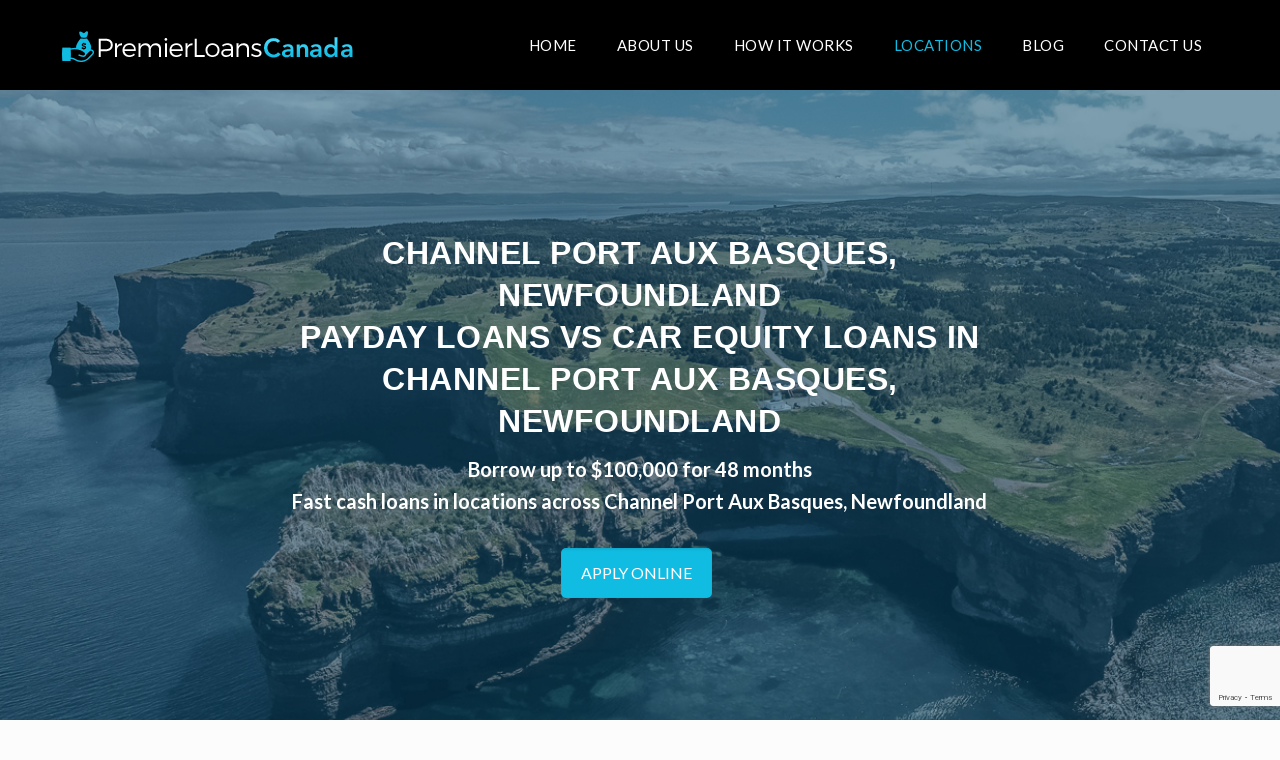

--- FILE ---
content_type: text/html; charset=UTF-8
request_url: https://premierloanscanada.com/locations/car-equity-loans-channel-port-aux-basques/
body_size: 33609
content:
<!DOCTYPE html>
<html class="no-js" lang="en-US">

<!-- head -->
<head>

<!-- meta -->
<meta name="google-site-verification" content="siIrdfgSZIvWN6XNgknlHBu5IbgLR4ahiQ5tVIZjZlY" />
<meta charset="UTF-8" />
<meta name="viewport" content="width=device-width, initial-scale=1, maximum-scale=2" />
<link rel="stylesheet" href="https://cdnjs.cloudflare.com/ajax/libs/font-awesome/4.7.0/css/font-awesome.min.css">
<link rel="shortcut icon" href="https://premierloanscanada.com/wp-content/uploads/2021/12/favi.png" />	
	

<!-- wp_head() -->
<!-- script | dynamic -->
<script id="mfn-dnmc-config-js">
//<![CDATA[
window.mfn = {mobile_init:1240,nicescroll:40,parallax:"translate3d",responsive:1,retina_js:0};
window.mfn_prettyphoto = {disable:false,disableMobile:false,title:false,style:"pp_default",width:0,height:0};
window.mfn_sliders = {blog:0,clients:0,offer:0,portfolio:0,shop:0,slider:0,testimonials:0};
//]]>
</script>
<meta name='robots' content='index, follow, max-image-preview:large, max-snippet:-1, max-video-preview:-1' />

	<!-- This site is optimized with the Yoast SEO plugin v26.7 - https://yoast.com/wordpress/plugins/seo/ -->
	<title>Car Equity Loans Channel-Port Aux Basques | Apply Online</title>
	<meta name="description" content="Hassle-free Car Equity Loans Channel-Port Aux Basques with super fast approval. Call 855-965-1650 for more information." />
	<link rel="canonical" href="https://premierloanscanada.com/locations/car-equity-loans-channel-port-aux-basques/" />
	<meta property="og:locale" content="en_US" />
	<meta property="og:type" content="article" />
	<meta property="og:title" content="Car Equity Loans Channel-Port Aux Basques | Apply Online" />
	<meta property="og:description" content="Hassle-free Car Equity Loans Channel-Port Aux Basques with super fast approval. Call 855-965-1650 for more information." />
	<meta property="og:url" content="https://premierloanscanada.com/locations/car-equity-loans-channel-port-aux-basques/" />
	<meta property="og:site_name" content="Premier Loans Canada" />
	<meta property="article:modified_time" content="2025-09-29T10:29:00+00:00" />
	<meta name="twitter:card" content="summary_large_image" />
	<script type="application/ld+json" class="yoast-schema-graph">{"@context":"https://schema.org","@graph":[{"@type":"WebPage","@id":"https://premierloanscanada.com/locations/car-equity-loans-channel-port-aux-basques/","url":"https://premierloanscanada.com/locations/car-equity-loans-channel-port-aux-basques/","name":"Car Equity Loans Channel-Port Aux Basques | Apply Online","isPartOf":{"@id":"https://premierloanscanada.com/#website"},"datePublished":"2023-05-18T10:38:40+00:00","dateModified":"2025-09-29T10:29:00+00:00","description":"Hassle-free Car Equity Loans Channel-Port Aux Basques with super fast approval. Call 855-965-1650 for more information.","breadcrumb":{"@id":"https://premierloanscanada.com/locations/car-equity-loans-channel-port-aux-basques/#breadcrumb"},"inLanguage":"en-US","potentialAction":[{"@type":"ReadAction","target":["https://premierloanscanada.com/locations/car-equity-loans-channel-port-aux-basques/"]}]},{"@type":"BreadcrumbList","@id":"https://premierloanscanada.com/locations/car-equity-loans-channel-port-aux-basques/#breadcrumb","itemListElement":[{"@type":"ListItem","position":1,"name":"Home","item":"https://premierloanscanada.com/"},{"@type":"ListItem","position":2,"name":"Locations","item":"https://premierloanscanada.com/locations/"},{"@type":"ListItem","position":3,"name":"PAYDAY LOANS VS CAR EQUITY LOANS IN Channel Port Aux Basques, NL"}]},{"@type":"WebSite","@id":"https://premierloanscanada.com/#website","url":"https://premierloanscanada.com/","name":"Premier Loans Canada","description":"Collateral Loans - Online Car Title Loan | Premier Loans Canada","publisher":{"@id":"https://premierloanscanada.com/#/schema/person/953b0dd3f9767b5d03c535a494084d72"},"potentialAction":[{"@type":"SearchAction","target":{"@type":"EntryPoint","urlTemplate":"https://premierloanscanada.com/?s={search_term_string}"},"query-input":{"@type":"PropertyValueSpecification","valueRequired":true,"valueName":"search_term_string"}}],"inLanguage":"en-US"},{"@type":["Person","Organization"],"@id":"https://premierloanscanada.com/#/schema/person/953b0dd3f9767b5d03c535a494084d72","name":"Daniel R","image":{"@type":"ImageObject","inLanguage":"en-US","@id":"https://premierloanscanada.com/#/schema/person/image/","url":"https://secure.gravatar.com/avatar/0e76e998199c4345244a745266d10494331adec085ac4f4b7ea7607f81e038a8?s=96&d=mm&r=g","contentUrl":"https://secure.gravatar.com/avatar/0e76e998199c4345244a745266d10494331adec085ac4f4b7ea7607f81e038a8?s=96&d=mm&r=g","caption":"Daniel R"},"logo":{"@id":"https://premierloanscanada.com/#/schema/person/image/"}}]}</script>
	<!-- / Yoast SEO plugin. -->


<link rel='dns-prefetch' href='//fonts.googleapis.com' />
<style id='wp-img-auto-sizes-contain-inline-css' type='text/css'>
img:is([sizes=auto i],[sizes^="auto," i]){contain-intrinsic-size:3000px 1500px}
/*# sourceURL=wp-img-auto-sizes-contain-inline-css */
</style>
<style id='wp-emoji-styles-inline-css' type='text/css'>

	img.wp-smiley, img.emoji {
		display: inline !important;
		border: none !important;
		box-shadow: none !important;
		height: 1em !important;
		width: 1em !important;
		margin: 0 0.07em !important;
		vertical-align: -0.1em !important;
		background: none !important;
		padding: 0 !important;
	}
/*# sourceURL=wp-emoji-styles-inline-css */
</style>
<style id='wp-block-library-inline-css' type='text/css'>
:root{--wp-block-synced-color:#7a00df;--wp-block-synced-color--rgb:122,0,223;--wp-bound-block-color:var(--wp-block-synced-color);--wp-editor-canvas-background:#ddd;--wp-admin-theme-color:#007cba;--wp-admin-theme-color--rgb:0,124,186;--wp-admin-theme-color-darker-10:#006ba1;--wp-admin-theme-color-darker-10--rgb:0,107,160.5;--wp-admin-theme-color-darker-20:#005a87;--wp-admin-theme-color-darker-20--rgb:0,90,135;--wp-admin-border-width-focus:2px}@media (min-resolution:192dpi){:root{--wp-admin-border-width-focus:1.5px}}.wp-element-button{cursor:pointer}:root .has-very-light-gray-background-color{background-color:#eee}:root .has-very-dark-gray-background-color{background-color:#313131}:root .has-very-light-gray-color{color:#eee}:root .has-very-dark-gray-color{color:#313131}:root .has-vivid-green-cyan-to-vivid-cyan-blue-gradient-background{background:linear-gradient(135deg,#00d084,#0693e3)}:root .has-purple-crush-gradient-background{background:linear-gradient(135deg,#34e2e4,#4721fb 50%,#ab1dfe)}:root .has-hazy-dawn-gradient-background{background:linear-gradient(135deg,#faaca8,#dad0ec)}:root .has-subdued-olive-gradient-background{background:linear-gradient(135deg,#fafae1,#67a671)}:root .has-atomic-cream-gradient-background{background:linear-gradient(135deg,#fdd79a,#004a59)}:root .has-nightshade-gradient-background{background:linear-gradient(135deg,#330968,#31cdcf)}:root .has-midnight-gradient-background{background:linear-gradient(135deg,#020381,#2874fc)}:root{--wp--preset--font-size--normal:16px;--wp--preset--font-size--huge:42px}.has-regular-font-size{font-size:1em}.has-larger-font-size{font-size:2.625em}.has-normal-font-size{font-size:var(--wp--preset--font-size--normal)}.has-huge-font-size{font-size:var(--wp--preset--font-size--huge)}.has-text-align-center{text-align:center}.has-text-align-left{text-align:left}.has-text-align-right{text-align:right}.has-fit-text{white-space:nowrap!important}#end-resizable-editor-section{display:none}.aligncenter{clear:both}.items-justified-left{justify-content:flex-start}.items-justified-center{justify-content:center}.items-justified-right{justify-content:flex-end}.items-justified-space-between{justify-content:space-between}.screen-reader-text{border:0;clip-path:inset(50%);height:1px;margin:-1px;overflow:hidden;padding:0;position:absolute;width:1px;word-wrap:normal!important}.screen-reader-text:focus{background-color:#ddd;clip-path:none;color:#444;display:block;font-size:1em;height:auto;left:5px;line-height:normal;padding:15px 23px 14px;text-decoration:none;top:5px;width:auto;z-index:100000}html :where(.has-border-color){border-style:solid}html :where([style*=border-top-color]){border-top-style:solid}html :where([style*=border-right-color]){border-right-style:solid}html :where([style*=border-bottom-color]){border-bottom-style:solid}html :where([style*=border-left-color]){border-left-style:solid}html :where([style*=border-width]){border-style:solid}html :where([style*=border-top-width]){border-top-style:solid}html :where([style*=border-right-width]){border-right-style:solid}html :where([style*=border-bottom-width]){border-bottom-style:solid}html :where([style*=border-left-width]){border-left-style:solid}html :where(img[class*=wp-image-]){height:auto;max-width:100%}:where(figure){margin:0 0 1em}html :where(.is-position-sticky){--wp-admin--admin-bar--position-offset:var(--wp-admin--admin-bar--height,0px)}@media screen and (max-width:600px){html :where(.is-position-sticky){--wp-admin--admin-bar--position-offset:0px}}

/*# sourceURL=wp-block-library-inline-css */
</style><style id='global-styles-inline-css' type='text/css'>
:root{--wp--preset--aspect-ratio--square: 1;--wp--preset--aspect-ratio--4-3: 4/3;--wp--preset--aspect-ratio--3-4: 3/4;--wp--preset--aspect-ratio--3-2: 3/2;--wp--preset--aspect-ratio--2-3: 2/3;--wp--preset--aspect-ratio--16-9: 16/9;--wp--preset--aspect-ratio--9-16: 9/16;--wp--preset--color--black: #000000;--wp--preset--color--cyan-bluish-gray: #abb8c3;--wp--preset--color--white: #ffffff;--wp--preset--color--pale-pink: #f78da7;--wp--preset--color--vivid-red: #cf2e2e;--wp--preset--color--luminous-vivid-orange: #ff6900;--wp--preset--color--luminous-vivid-amber: #fcb900;--wp--preset--color--light-green-cyan: #7bdcb5;--wp--preset--color--vivid-green-cyan: #00d084;--wp--preset--color--pale-cyan-blue: #8ed1fc;--wp--preset--color--vivid-cyan-blue: #0693e3;--wp--preset--color--vivid-purple: #9b51e0;--wp--preset--gradient--vivid-cyan-blue-to-vivid-purple: linear-gradient(135deg,rgb(6,147,227) 0%,rgb(155,81,224) 100%);--wp--preset--gradient--light-green-cyan-to-vivid-green-cyan: linear-gradient(135deg,rgb(122,220,180) 0%,rgb(0,208,130) 100%);--wp--preset--gradient--luminous-vivid-amber-to-luminous-vivid-orange: linear-gradient(135deg,rgb(252,185,0) 0%,rgb(255,105,0) 100%);--wp--preset--gradient--luminous-vivid-orange-to-vivid-red: linear-gradient(135deg,rgb(255,105,0) 0%,rgb(207,46,46) 100%);--wp--preset--gradient--very-light-gray-to-cyan-bluish-gray: linear-gradient(135deg,rgb(238,238,238) 0%,rgb(169,184,195) 100%);--wp--preset--gradient--cool-to-warm-spectrum: linear-gradient(135deg,rgb(74,234,220) 0%,rgb(151,120,209) 20%,rgb(207,42,186) 40%,rgb(238,44,130) 60%,rgb(251,105,98) 80%,rgb(254,248,76) 100%);--wp--preset--gradient--blush-light-purple: linear-gradient(135deg,rgb(255,206,236) 0%,rgb(152,150,240) 100%);--wp--preset--gradient--blush-bordeaux: linear-gradient(135deg,rgb(254,205,165) 0%,rgb(254,45,45) 50%,rgb(107,0,62) 100%);--wp--preset--gradient--luminous-dusk: linear-gradient(135deg,rgb(255,203,112) 0%,rgb(199,81,192) 50%,rgb(65,88,208) 100%);--wp--preset--gradient--pale-ocean: linear-gradient(135deg,rgb(255,245,203) 0%,rgb(182,227,212) 50%,rgb(51,167,181) 100%);--wp--preset--gradient--electric-grass: linear-gradient(135deg,rgb(202,248,128) 0%,rgb(113,206,126) 100%);--wp--preset--gradient--midnight: linear-gradient(135deg,rgb(2,3,129) 0%,rgb(40,116,252) 100%);--wp--preset--font-size--small: 13px;--wp--preset--font-size--medium: 20px;--wp--preset--font-size--large: 36px;--wp--preset--font-size--x-large: 42px;--wp--preset--spacing--20: 0.44rem;--wp--preset--spacing--30: 0.67rem;--wp--preset--spacing--40: 1rem;--wp--preset--spacing--50: 1.5rem;--wp--preset--spacing--60: 2.25rem;--wp--preset--spacing--70: 3.38rem;--wp--preset--spacing--80: 5.06rem;--wp--preset--shadow--natural: 6px 6px 9px rgba(0, 0, 0, 0.2);--wp--preset--shadow--deep: 12px 12px 50px rgba(0, 0, 0, 0.4);--wp--preset--shadow--sharp: 6px 6px 0px rgba(0, 0, 0, 0.2);--wp--preset--shadow--outlined: 6px 6px 0px -3px rgb(255, 255, 255), 6px 6px rgb(0, 0, 0);--wp--preset--shadow--crisp: 6px 6px 0px rgb(0, 0, 0);}:where(.is-layout-flex){gap: 0.5em;}:where(.is-layout-grid){gap: 0.5em;}body .is-layout-flex{display: flex;}.is-layout-flex{flex-wrap: wrap;align-items: center;}.is-layout-flex > :is(*, div){margin: 0;}body .is-layout-grid{display: grid;}.is-layout-grid > :is(*, div){margin: 0;}:where(.wp-block-columns.is-layout-flex){gap: 2em;}:where(.wp-block-columns.is-layout-grid){gap: 2em;}:where(.wp-block-post-template.is-layout-flex){gap: 1.25em;}:where(.wp-block-post-template.is-layout-grid){gap: 1.25em;}.has-black-color{color: var(--wp--preset--color--black) !important;}.has-cyan-bluish-gray-color{color: var(--wp--preset--color--cyan-bluish-gray) !important;}.has-white-color{color: var(--wp--preset--color--white) !important;}.has-pale-pink-color{color: var(--wp--preset--color--pale-pink) !important;}.has-vivid-red-color{color: var(--wp--preset--color--vivid-red) !important;}.has-luminous-vivid-orange-color{color: var(--wp--preset--color--luminous-vivid-orange) !important;}.has-luminous-vivid-amber-color{color: var(--wp--preset--color--luminous-vivid-amber) !important;}.has-light-green-cyan-color{color: var(--wp--preset--color--light-green-cyan) !important;}.has-vivid-green-cyan-color{color: var(--wp--preset--color--vivid-green-cyan) !important;}.has-pale-cyan-blue-color{color: var(--wp--preset--color--pale-cyan-blue) !important;}.has-vivid-cyan-blue-color{color: var(--wp--preset--color--vivid-cyan-blue) !important;}.has-vivid-purple-color{color: var(--wp--preset--color--vivid-purple) !important;}.has-black-background-color{background-color: var(--wp--preset--color--black) !important;}.has-cyan-bluish-gray-background-color{background-color: var(--wp--preset--color--cyan-bluish-gray) !important;}.has-white-background-color{background-color: var(--wp--preset--color--white) !important;}.has-pale-pink-background-color{background-color: var(--wp--preset--color--pale-pink) !important;}.has-vivid-red-background-color{background-color: var(--wp--preset--color--vivid-red) !important;}.has-luminous-vivid-orange-background-color{background-color: var(--wp--preset--color--luminous-vivid-orange) !important;}.has-luminous-vivid-amber-background-color{background-color: var(--wp--preset--color--luminous-vivid-amber) !important;}.has-light-green-cyan-background-color{background-color: var(--wp--preset--color--light-green-cyan) !important;}.has-vivid-green-cyan-background-color{background-color: var(--wp--preset--color--vivid-green-cyan) !important;}.has-pale-cyan-blue-background-color{background-color: var(--wp--preset--color--pale-cyan-blue) !important;}.has-vivid-cyan-blue-background-color{background-color: var(--wp--preset--color--vivid-cyan-blue) !important;}.has-vivid-purple-background-color{background-color: var(--wp--preset--color--vivid-purple) !important;}.has-black-border-color{border-color: var(--wp--preset--color--black) !important;}.has-cyan-bluish-gray-border-color{border-color: var(--wp--preset--color--cyan-bluish-gray) !important;}.has-white-border-color{border-color: var(--wp--preset--color--white) !important;}.has-pale-pink-border-color{border-color: var(--wp--preset--color--pale-pink) !important;}.has-vivid-red-border-color{border-color: var(--wp--preset--color--vivid-red) !important;}.has-luminous-vivid-orange-border-color{border-color: var(--wp--preset--color--luminous-vivid-orange) !important;}.has-luminous-vivid-amber-border-color{border-color: var(--wp--preset--color--luminous-vivid-amber) !important;}.has-light-green-cyan-border-color{border-color: var(--wp--preset--color--light-green-cyan) !important;}.has-vivid-green-cyan-border-color{border-color: var(--wp--preset--color--vivid-green-cyan) !important;}.has-pale-cyan-blue-border-color{border-color: var(--wp--preset--color--pale-cyan-blue) !important;}.has-vivid-cyan-blue-border-color{border-color: var(--wp--preset--color--vivid-cyan-blue) !important;}.has-vivid-purple-border-color{border-color: var(--wp--preset--color--vivid-purple) !important;}.has-vivid-cyan-blue-to-vivid-purple-gradient-background{background: var(--wp--preset--gradient--vivid-cyan-blue-to-vivid-purple) !important;}.has-light-green-cyan-to-vivid-green-cyan-gradient-background{background: var(--wp--preset--gradient--light-green-cyan-to-vivid-green-cyan) !important;}.has-luminous-vivid-amber-to-luminous-vivid-orange-gradient-background{background: var(--wp--preset--gradient--luminous-vivid-amber-to-luminous-vivid-orange) !important;}.has-luminous-vivid-orange-to-vivid-red-gradient-background{background: var(--wp--preset--gradient--luminous-vivid-orange-to-vivid-red) !important;}.has-very-light-gray-to-cyan-bluish-gray-gradient-background{background: var(--wp--preset--gradient--very-light-gray-to-cyan-bluish-gray) !important;}.has-cool-to-warm-spectrum-gradient-background{background: var(--wp--preset--gradient--cool-to-warm-spectrum) !important;}.has-blush-light-purple-gradient-background{background: var(--wp--preset--gradient--blush-light-purple) !important;}.has-blush-bordeaux-gradient-background{background: var(--wp--preset--gradient--blush-bordeaux) !important;}.has-luminous-dusk-gradient-background{background: var(--wp--preset--gradient--luminous-dusk) !important;}.has-pale-ocean-gradient-background{background: var(--wp--preset--gradient--pale-ocean) !important;}.has-electric-grass-gradient-background{background: var(--wp--preset--gradient--electric-grass) !important;}.has-midnight-gradient-background{background: var(--wp--preset--gradient--midnight) !important;}.has-small-font-size{font-size: var(--wp--preset--font-size--small) !important;}.has-medium-font-size{font-size: var(--wp--preset--font-size--medium) !important;}.has-large-font-size{font-size: var(--wp--preset--font-size--large) !important;}.has-x-large-font-size{font-size: var(--wp--preset--font-size--x-large) !important;}
/*# sourceURL=global-styles-inline-css */
</style>

<style id='classic-theme-styles-inline-css' type='text/css'>
/*! This file is auto-generated */
.wp-block-button__link{color:#fff;background-color:#32373c;border-radius:9999px;box-shadow:none;text-decoration:none;padding:calc(.667em + 2px) calc(1.333em + 2px);font-size:1.125em}.wp-block-file__button{background:#32373c;color:#fff;text-decoration:none}
/*# sourceURL=/wp-includes/css/classic-themes.min.css */
</style>
<link rel='stylesheet' id='mfn-base-css' href='https://premierloanscanada.com/wp-content/themes/betheme/css/base.css?ver=17.7' type='text/css' media='all' />
<link rel='stylesheet' id='mfn-layout-css' href='https://premierloanscanada.com/wp-content/themes/betheme/css/layout.css?ver=17.7' type='text/css' media='all' />
<link rel='stylesheet' id='mfn-shortcodes-css' href='https://premierloanscanada.com/wp-content/themes/betheme/css/shortcodes.css?ver=17.7' type='text/css' media='all' />
<link rel='stylesheet' id='mfn-animations-css' href='https://premierloanscanada.com/wp-content/themes/betheme/assets/animations/animations.min.css?ver=17.7' type='text/css' media='all' />
<link rel='stylesheet' id='mfn-jquery-ui-css' href='https://premierloanscanada.com/wp-content/themes/betheme/assets/ui/jquery.ui.all.css?ver=17.7' type='text/css' media='all' />
<link rel='stylesheet' id='mfn-prettyPhoto-css' href='https://premierloanscanada.com/wp-content/themes/betheme/assets/prettyPhoto/prettyPhoto.css?ver=17.7' type='text/css' media='all' />
<link rel='stylesheet' id='mfn-jplayer-css' href='https://premierloanscanada.com/wp-content/themes/betheme/assets/jplayer/css/jplayer.blue.monday.css?ver=17.7' type='text/css' media='all' />
<link rel='stylesheet' id='mfn-responsive-css' href='https://premierloanscanada.com/wp-content/themes/betheme/css/responsive.css?ver=17.7' type='text/css' media='all' />
<link rel='stylesheet' id='Lato-css' href='https://fonts.googleapis.com/css?family=Lato%3A1%2C300%2C400%2C400italic%2C500%2C700%2C700italic&#038;ver=6.9' type='text/css' media='all' />
<link rel='stylesheet' id='Lora-css' href='https://fonts.googleapis.com/css?family=Lora%3A1%2C300%2C400%2C400italic%2C500%2C700%2C700italic&#038;ver=6.9' type='text/css' media='all' />
<link rel='stylesheet' id='style-css' href='https://premierloanscanada.com/wp-content/themes/betheme-child/style.css?ver=17.7' type='text/css' media='all' />
<script type="text/javascript" src="https://premierloanscanada.com/wp-includes/js/jquery/jquery.min.js?ver=3.7.1" id="jquery-core-js"></script>
<script type="text/javascript" src="https://premierloanscanada.com/wp-includes/js/jquery/jquery-migrate.min.js?ver=3.4.1" id="jquery-migrate-js"></script>
<!-- style | dynamic -->
<style id="mfn-dnmc-style-css">
@media only screen and (min-width: 1240px) {body:not(.header-simple) #Top_bar #menu{display:block!important}.tr-menu #Top_bar #menu{background:none!important}#Top_bar .menu > li > ul.mfn-megamenu{width:984px}#Top_bar .menu > li > ul.mfn-megamenu > li{float:left}#Top_bar .menu > li > ul.mfn-megamenu > li.mfn-megamenu-cols-1{width:100%}#Top_bar .menu > li > ul.mfn-megamenu > li.mfn-megamenu-cols-2{width:50%}#Top_bar .menu > li > ul.mfn-megamenu > li.mfn-megamenu-cols-3{width:33.33%}#Top_bar .menu > li > ul.mfn-megamenu > li.mfn-megamenu-cols-4{width:25%}#Top_bar .menu > li > ul.mfn-megamenu > li.mfn-megamenu-cols-5{width:20%}#Top_bar .menu > li > ul.mfn-megamenu > li.mfn-megamenu-cols-6{width:16.66%}#Top_bar .menu > li > ul.mfn-megamenu > li > ul{display:block!important;position:inherit;left:auto;top:auto;border-width:0 1px 0 0}#Top_bar .menu > li > ul.mfn-megamenu > li:last-child > ul{border:0}#Top_bar .menu > li > ul.mfn-megamenu > li > ul li{width:auto}#Top_bar .menu > li > ul.mfn-megamenu a.mfn-megamenu-title{text-transform:uppercase;font-weight:400;background:none}#Top_bar .menu > li > ul.mfn-megamenu a .menu-arrow{display:none}.menuo-right #Top_bar .menu > li > ul.mfn-megamenu{left:auto;right:0}.menuo-right #Top_bar .menu > li > ul.mfn-megamenu-bg{box-sizing:border-box}#Top_bar .menu > li > ul.mfn-megamenu-bg{padding:20px 166px 20px 20px;background-repeat:no-repeat;background-position:right bottom}.rtl #Top_bar .menu > li > ul.mfn-megamenu-bg{padding-left:166px;padding-right:20px;background-position:left bottom}#Top_bar .menu > li > ul.mfn-megamenu-bg > li{background:none}#Top_bar .menu > li > ul.mfn-megamenu-bg > li a{border:none}#Top_bar .menu > li > ul.mfn-megamenu-bg > li > ul{background:none!important;-webkit-box-shadow:0 0 0 0;-moz-box-shadow:0 0 0 0;box-shadow:0 0 0 0}.mm-vertical #Top_bar .container{position:relative;}.mm-vertical #Top_bar .top_bar_left{position:static;}.mm-vertical #Top_bar .menu > li ul{box-shadow:0 0 0 0 transparent!important;background-image:none;}.mm-vertical #Top_bar .menu > li > ul.mfn-megamenu{width:98%!important;margin:0 1%;padding:20px 0;}.mm-vertical.header-plain #Top_bar .menu > li > ul.mfn-megamenu{width:100%!important;margin:0;}.mm-vertical #Top_bar .menu > li > ul.mfn-megamenu > li{display:table-cell;float:none!important;width:10%;padding:0 15px;border-right:1px solid rgba(0, 0, 0, 0.05);}.mm-vertical #Top_bar .menu > li > ul.mfn-megamenu > li:last-child{border-right-width:0}.mm-vertical #Top_bar .menu > li > ul.mfn-megamenu > li.hide-border{border-right-width:0}.mm-vertical #Top_bar .menu > li > ul.mfn-megamenu > li a{border-bottom-width:0;padding:9px 15px;line-height:120%;}.mm-vertical #Top_bar .menu > li > ul.mfn-megamenu a.mfn-megamenu-title{font-weight:700;}.rtl .mm-vertical #Top_bar .menu > li > ul.mfn-megamenu > li:first-child{border-right-width:0}.rtl .mm-vertical #Top_bar .menu > li > ul.mfn-megamenu > li:last-child{border-right-width:1px}#Header_creative #Top_bar .menu > li > ul.mfn-megamenu{width:980px!important;margin:0;}.header-plain:not(.menuo-right) #Header .top_bar_left{width:auto!important}.header-stack.header-center #Top_bar #menu{display:inline-block!important}.header-simple #Top_bar #menu{display:none;height:auto;width:300px;bottom:auto;top:100%;right:1px;position:absolute;margin:0}.header-simple #Header a.responsive-menu-toggle{display:block;right:10px}.header-simple #Top_bar #menu > ul{width:100%;float:left}.header-simple #Top_bar #menu ul li{width:100%;padding-bottom:0;border-right:0;position:relative}.header-simple #Top_bar #menu ul li a{padding:0 20px;margin:0;display:block;height:auto;line-height:normal;border:none}.header-simple #Top_bar #menu ul li a:after{display:none}.header-simple #Top_bar #menu ul li a span{border:none;line-height:44px;display:inline;padding:0}.header-simple #Top_bar #menu ul li.submenu .menu-toggle{display:block;position:absolute;right:0;top:0;width:44px;height:44px;line-height:44px;font-size:30px;font-weight:300;text-align:center;cursor:pointer;color:#444;opacity:0.33;}.header-simple #Top_bar #menu ul li.submenu .menu-toggle:after{content:"+"}.header-simple #Top_bar #menu ul li.hover > .menu-toggle:after{content:"-"}.header-simple #Top_bar #menu ul li.hover a{border-bottom:0}.header-simple #Top_bar #menu ul.mfn-megamenu li .menu-toggle{display:none}.header-simple #Top_bar #menu ul li ul{position:relative!important;left:0!important;top:0;padding:0;margin:0!important;width:auto!important;background-image:none}.header-simple #Top_bar #menu ul li ul li{width:100%!important;display:block;padding:0;}.header-simple #Top_bar #menu ul li ul li a{padding:0 20px 0 30px}.header-simple #Top_bar #menu ul li ul li a .menu-arrow{display:none}.header-simple #Top_bar #menu ul li ul li a span{padding:0}.header-simple #Top_bar #menu ul li ul li a span:after{display:none!important}.header-simple #Top_bar .menu > li > ul.mfn-megamenu a.mfn-megamenu-title{text-transform:uppercase;font-weight:400}.header-simple #Top_bar .menu > li > ul.mfn-megamenu > li > ul{display:block!important;position:inherit;left:auto;top:auto}.header-simple #Top_bar #menu ul li ul li ul{border-left:0!important;padding:0;top:0}.header-simple #Top_bar #menu ul li ul li ul li a{padding:0 20px 0 40px}.rtl.header-simple #Top_bar #menu{left:1px;right:auto}.rtl.header-simple #Top_bar a.responsive-menu-toggle{left:10px;right:auto}.rtl.header-simple #Top_bar #menu ul li.submenu .menu-toggle{left:0;right:auto}.rtl.header-simple #Top_bar #menu ul li ul{left:auto!important;right:0!important}.rtl.header-simple #Top_bar #menu ul li ul li a{padding:0 30px 0 20px}.rtl.header-simple #Top_bar #menu ul li ul li ul li a{padding:0 40px 0 20px}.menu-highlight #Top_bar .menu > li{margin:0 2px}.menu-highlight:not(.header-creative) #Top_bar .menu > li > a{margin:20px 0;padding:0;-webkit-border-radius:5px;border-radius:5px}.menu-highlight #Top_bar .menu > li > a:after{display:none}.menu-highlight #Top_bar .menu > li > a span:not(.description){line-height:50px}.menu-highlight #Top_bar .menu > li > a span.description{display:none}.menu-highlight.header-stack #Top_bar .menu > li > a{margin:10px 0!important}.menu-highlight.header-stack #Top_bar .menu > li > a span:not(.description){line-height:40px}.menu-highlight.header-transparent #Top_bar .menu > li > a{margin:5px 0}.menu-highlight.header-simple #Top_bar #menu ul li,.menu-highlight.header-creative #Top_bar #menu ul li{margin:0}.menu-highlight.header-simple #Top_bar #menu ul li > a,.menu-highlight.header-creative #Top_bar #menu ul li > a{-webkit-border-radius:0;border-radius:0}.menu-highlight:not(.header-fixed):not(.header-simple) #Top_bar.is-sticky .menu > li > a{margin:10px 0!important;padding:5px 0!important}.menu-highlight:not(.header-fixed):not(.header-simple) #Top_bar.is-sticky .menu > li > a span{line-height:30px!important}.header-modern.menu-highlight.menuo-right .menu_wrapper{margin-right:20px}.menu-line-below #Top_bar .menu > li > a:after{top:auto;bottom:-4px}.menu-line-below #Top_bar.is-sticky .menu > li > a:after{top:auto;bottom:-4px}.menu-line-below-80 #Top_bar:not(.is-sticky) .menu > li > a:after{height:4px;left:10%;top:50%;margin-top:20px;width:80%}.menu-line-below-80-1 #Top_bar:not(.is-sticky) .menu > li > a:after{height:1px;left:10%;top:50%;margin-top:20px;width:80%}.menu-link-color #Top_bar .menu > li > a:after{display:none!important}.menu-arrow-top #Top_bar .menu > li > a:after{background:none repeat scroll 0 0 rgba(0,0,0,0)!important;border-color:#ccc transparent transparent;border-style:solid;border-width:7px 7px 0;display:block;height:0;left:50%;margin-left:-7px;top:0!important;width:0}.menu-arrow-top.header-transparent #Top_bar .menu > li > a:after,.menu-arrow-top.header-plain #Top_bar .menu > li > a:after{display:none}.menu-arrow-top #Top_bar.is-sticky .menu > li > a:after{top:0!important}.menu-arrow-bottom #Top_bar .menu > li > a:after{background:none!important;border-color:transparent transparent #ccc;border-style:solid;border-width:0 7px 7px;display:block;height:0;left:50%;margin-left:-7px;top:auto;bottom:0;width:0}.menu-arrow-bottom.header-transparent #Top_bar .menu > li > a:after,.menu-arrow-bottom.header-plain #Top_bar .menu > li > a:after{display:none}.menu-arrow-bottom #Top_bar.is-sticky .menu > li > a:after{top:auto;bottom:0}.menuo-no-borders #Top_bar .menu > li > a span:not(.description){border-right-width:0}.menuo-no-borders #Header_creative #Top_bar .menu > li > a span{border-bottom-width:0}.menuo-right #Top_bar .menu_wrapper{float:right}.menuo-right.header-stack:not(.header-center) #Top_bar .menu_wrapper{margin-right:150px}body.header-creative{padding-left:50px}body.header-creative.header-open{padding-left:250px}body.error404,body.under-construction,body.template-blank{padding-left:0!important}.header-creative.footer-fixed #Footer,.header-creative.footer-sliding #Footer,.header-creative.footer-stick #Footer.is-sticky{box-sizing:border-box;padding-left:50px;}.header-open.footer-fixed #Footer,.header-open.footer-sliding #Footer,.header-creative.footer-stick #Footer.is-sticky{padding-left:250px;}.header-rtl.header-creative.footer-fixed #Footer,.header-rtl.header-creative.footer-sliding #Footer,.header-rtl.header-creative.footer-stick #Footer.is-sticky{padding-left:0;padding-right:50px;}.header-rtl.header-open.footer-fixed #Footer,.header-rtl.header-open.footer-sliding #Footer,.header-rtl.header-creative.footer-stick #Footer.is-sticky{padding-right:250px;}#Header_creative{background:#fff;position:fixed;width:250px;height:100%;left:-200px;top:0;z-index:9002;-webkit-box-shadow:2px 0 4px 2px rgba(0,0,0,.15);box-shadow:2px 0 4px 2px rgba(0,0,0,.15)}#Header_creative .container{width:100%}#Header_creative .creative-wrapper{opacity:0;margin-right:50px}#Header_creative a.creative-menu-toggle{display:block;width:34px;height:34px;line-height:34px;font-size:22px;text-align:center;position:absolute;top:10px;right:8px;border-radius:3px}.admin-bar #Header_creative a.creative-menu-toggle{top:42px}#Header_creative #Top_bar{position:static;width:100%}#Header_creative #Top_bar .top_bar_left{width:100%!important;float:none}#Header_creative #Top_bar .top_bar_right{width:100%!important;float:none;height:auto;margin-bottom:35px;text-align:center;padding:0 20px;top:0;-webkit-box-sizing:border-box;-moz-box-sizing:border-box;box-sizing:border-box}#Header_creative #Top_bar .top_bar_right:before{display:none}#Header_creative #Top_bar .top_bar_right_wrapper{top:0}#Header_creative #Top_bar .logo{float:none;text-align:center;margin:15px 0}#Header_creative #Top_bar .menu_wrapper{float:none;margin:0 0 30px}#Header_creative #Top_bar .menu > li{width:100%;float:none;position:relative}#Header_creative #Top_bar .menu > li > a{padding:0;text-align:center}#Header_creative #Top_bar .menu > li > a:after{display:none}#Header_creative #Top_bar .menu > li > a span{border-right:0;border-bottom-width:1px;line-height:38px}#Header_creative #Top_bar .menu li ul{left:100%;right:auto;top:0;box-shadow:2px 2px 2px 0 rgba(0,0,0,0.03);-webkit-box-shadow:2px 2px 2px 0 rgba(0,0,0,0.03)}#Header_creative #Top_bar .menu > li > ul.mfn-megamenu{width:700px!important;}#Header_creative #Top_bar .menu > li > ul.mfn-megamenu > li > ul{left:0}#Header_creative #Top_bar .menu li ul li a{padding-top:9px;padding-bottom:8px}#Header_creative #Top_bar .menu li ul li ul{top:0!important}#Header_creative #Top_bar .menu > li > a span.description{display:block;font-size:13px;line-height:28px!important;clear:both}#Header_creative #Top_bar .search_wrapper{left:100%;top:auto;bottom:0}#Header_creative #Top_bar a#header_cart{display:inline-block;float:none;top:3px}#Header_creative #Top_bar a#search_button{display:inline-block;float:none;top:3px}#Header_creative #Top_bar .wpml-languages{display:inline-block;float:none;top:0}#Header_creative #Top_bar .wpml-languages.enabled:hover a.active{padding-bottom:9px}#Header_creative #Top_bar a.button.action_button{display:inline-block;float:none;top:16px;margin:0}#Header_creative #Top_bar .banner_wrapper{display:block;text-align:center}#Header_creative #Top_bar .banner_wrapper img{max-width:100%;height:auto;display:inline-block}#Header_creative #Action_bar{position:absolute;bottom:0;top:auto;clear:both;padding:0 20px;-webkit-box-sizing:border-box;-moz-box-sizing:border-box;box-sizing:border-box}#Header_creative #Action_bar .social{float:none;text-align:center;padding:5px 0 15px}#Header_creative #Action_bar .social li{margin-bottom:2px}#Header_creative .social li a{color:rgba(0,0,0,.5)}#Header_creative .social li a:hover{color:#000}#Header_creative .creative-social{position:absolute;bottom:10px;right:0;width:50px}#Header_creative .creative-social li{display:block;float:none;width:100%;text-align:center;margin-bottom:5px}.header-creative .fixed-nav.fixed-nav-prev{margin-left:50px}.header-creative.header-open .fixed-nav.fixed-nav-prev{margin-left:250px}.menuo-last #Header_creative #Top_bar .menu li.last ul{top:auto;bottom:0}.header-open #Header_creative{left:0}.header-open #Header_creative .creative-wrapper{opacity:1;margin:0!important;}.header-open #Header_creative .creative-menu-toggle,.header-open #Header_creative .creative-social{display:none}body.header-rtl.header-creative{padding-left:0;padding-right:50px}.header-rtl #Header_creative{left:auto;right:-200px}.header-rtl.nice-scroll #Header_creative{margin-right:10px}.header-rtl #Header_creative .creative-wrapper{margin-left:50px;margin-right:0}.header-rtl #Header_creative a.creative-menu-toggle{left:8px;right:auto}.header-rtl #Header_creative .creative-social{left:0;right:auto}.header-rtl #Footer #back_to_top.sticky{right:125px}.header-rtl #popup_contact{right:70px}.header-rtl #Header_creative #Top_bar .menu li ul{left:auto;right:100%}.header-rtl #Header_creative #Top_bar .search_wrapper{left:auto;right:100%;}.header-rtl .fixed-nav.fixed-nav-prev{margin-left:0!important}.header-rtl .fixed-nav.fixed-nav-next{margin-right:50px}body.header-rtl.header-creative.header-open{padding-left:0;padding-right:250px!important}.header-rtl.header-open #Header_creative{left:auto;right:0}.header-rtl.header-open #Footer #back_to_top.sticky{right:325px}.header-rtl.header-open #popup_contact{right:270px}.header-rtl.header-open .fixed-nav.fixed-nav-next{margin-right:250px}#Header_creative.active{left:-1px;}.header-rtl #Header_creative.active{left:auto;right:-1px;}#Header_creative.active .creative-wrapper{opacity:1;margin:0}.header-creative .vc_row[data-vc-full-width]{padding-left:50px}.header-creative.header-open .vc_row[data-vc-full-width]{padding-left:250px}.header-open .vc_parallax .vc_parallax-inner { left:auto; width: calc(100% - 250px); }.header-open.header-rtl .vc_parallax .vc_parallax-inner { left:0; right:auto; }#Header_creative.scroll{height:100%;overflow-y:auto}#Header_creative.scroll:not(.dropdown) .menu li ul{display:none!important}#Header_creative.scroll #Action_bar{position:static}#Header_creative.dropdown{outline:none}#Header_creative.dropdown #Top_bar .menu_wrapper{float:left}#Header_creative.dropdown #Top_bar #menu ul li{position:relative;float:left}#Header_creative.dropdown #Top_bar #menu ul li a:after{display:none}#Header_creative.dropdown #Top_bar #menu ul li a span{line-height:38px;padding:0}#Header_creative.dropdown #Top_bar #menu ul li.submenu .menu-toggle{display:block;position:absolute;right:0;top:0;width:38px;height:38px;line-height:38px;font-size:26px;font-weight:300;text-align:center;cursor:pointer;color:#444;opacity:0.33;}#Header_creative.dropdown #Top_bar #menu ul li.submenu .menu-toggle:after{content:"+"}#Header_creative.dropdown #Top_bar #menu ul li.hover > .menu-toggle:after{content:"-"}#Header_creative.dropdown #Top_bar #menu ul li.hover a{border-bottom:0}#Header_creative.dropdown #Top_bar #menu ul.mfn-megamenu li .menu-toggle{display:none}#Header_creative.dropdown #Top_bar #menu ul li ul{position:relative!important;left:0!important;top:0;padding:0;margin-left:0!important;width:auto!important;background-image:none}#Header_creative.dropdown #Top_bar #menu ul li ul li{width:100%!important}#Header_creative.dropdown #Top_bar #menu ul li ul li a{padding:0 10px;text-align:center}#Header_creative.dropdown #Top_bar #menu ul li ul li a .menu-arrow{display:none}#Header_creative.dropdown #Top_bar #menu ul li ul li a span{padding:0}#Header_creative.dropdown #Top_bar #menu ul li ul li a span:after{display:none!important}#Header_creative.dropdown #Top_bar .menu > li > ul.mfn-megamenu a.mfn-megamenu-title{text-transform:uppercase;font-weight:400}#Header_creative.dropdown #Top_bar .menu > li > ul.mfn-megamenu > li > ul{display:block!important;position:inherit;left:auto;top:auto}#Header_creative.dropdown #Top_bar #menu ul li ul li ul{border-left:0!important;padding:0;top:0}#Header_creative{transition: left .5s ease-in-out, right .5s ease-in-out;}#Header_creative .creative-wrapper{transition: opacity .5s ease-in-out, margin 0s ease-in-out .5s;}#Header_creative.active .creative-wrapper{transition: opacity .5s ease-in-out, margin 0s ease-in-out;}}@media only screen and (min-width: 1240px) {#Top_bar.is-sticky{position:fixed!important;width:100%;left:0;top:-60px;height:60px;z-index:701;background:#fff;opacity:.97;filter:alpha(opacity = 97);-webkit-box-shadow:0 2px 5px 0 rgba(0,0,0,0.1);-moz-box-shadow:0 2px 5px 0 rgba(0,0,0,0.1);box-shadow:0 2px 5px 0 rgba(0,0,0,0.1)}.layout-boxed.header-boxed #Top_bar.is-sticky{max-width:1240px;left:50%;-webkit-transform:translateX(-50%);transform:translateX(-50%)}.layout-boxed.header-boxed.nice-scroll #Top_bar.is-sticky{margin-left:-5px}#Top_bar.is-sticky .top_bar_left,#Top_bar.is-sticky .top_bar_right,#Top_bar.is-sticky .top_bar_right:before{background:none}#Top_bar.is-sticky .top_bar_right{top:-4px;height:auto;}#Top_bar.is-sticky .top_bar_right_wrapper{top:15px}.header-plain #Top_bar.is-sticky .top_bar_right_wrapper{top:0}#Top_bar.is-sticky .logo{width:auto;margin:0 30px 0 20px;padding:0}#Top_bar.is-sticky #logo{padding:5px 0!important;height:50px!important;line-height:50px!important}#Top_bar.is-sticky #logo img:not(.svg){max-height:35px;width:auto!important}#Top_bar.is-sticky #logo img.logo-main{display:none}#Top_bar.is-sticky #logo img.logo-sticky{display:inline}#Top_bar.is-sticky .menu_wrapper{clear:none}#Top_bar.is-sticky .menu_wrapper .menu > li > a{padding:15px 0}#Top_bar.is-sticky .menu > li > a,#Top_bar.is-sticky .menu > li > a span{line-height:30px}#Top_bar.is-sticky .menu > li > a:after{top:auto;bottom:-4px}#Top_bar.is-sticky .menu > li > a span.description{display:none}#Top_bar.is-sticky .secondary_menu_wrapper,#Top_bar.is-sticky .banner_wrapper{display:none}.header-overlay #Top_bar.is-sticky{display:none}.sticky-dark #Top_bar.is-sticky{background:rgba(0,0,0,.8)}.sticky-dark #Top_bar.is-sticky #menu{background:rgba(0,0,0,.8)}.sticky-dark #Top_bar.is-sticky .menu > li > a{color:#fff}.sticky-dark #Top_bar.is-sticky .top_bar_right a{color:rgba(255,255,255,.5)}.sticky-dark #Top_bar.is-sticky .wpml-languages a.active,.sticky-dark #Top_bar.is-sticky .wpml-languages ul.wpml-lang-dropdown{background:rgba(0,0,0,0.3);border-color:rgba(0,0,0,0.1)}}@media only screen and (min-width: 768px) and (max-width: 1240px){.header_placeholder{height:0!important}}@media only screen and (max-width: 1239px){#Top_bar #menu{display:none;height:auto;width:300px;bottom:auto;top:100%;right:1px;position:absolute;margin:0}#Top_bar a.responsive-menu-toggle{display:block}#Top_bar #menu > ul{width:100%;float:left}#Top_bar #menu ul li{width:100%;padding-bottom:0;border-right:0;position:relative}#Top_bar #menu ul li a{padding:0 25px;margin:0;display:block;height:auto;line-height:normal;border:none}#Top_bar #menu ul li a:after{display:none}#Top_bar #menu ul li a span{border:none;line-height:44px;display:inline;padding:0}#Top_bar #menu ul li a span.description{margin:0 0 0 5px}#Top_bar #menu ul li.submenu .menu-toggle{display:block;position:absolute;right:15px;top:0;width:44px;height:44px;line-height:44px;font-size:30px;font-weight:300;text-align:center;cursor:pointer;color:#444;opacity:0.33;}#Top_bar #menu ul li.submenu .menu-toggle:after{content:"+"}#Top_bar #menu ul li.hover > .menu-toggle:after{content:"-"}#Top_bar #menu ul li.hover a{border-bottom:0}#Top_bar #menu ul li a span:after{display:none!important}#Top_bar #menu ul.mfn-megamenu li .menu-toggle{display:none}#Top_bar #menu ul li ul{position:relative!important;left:0!important;top:0;padding:0;margin-left:0!important;width:auto!important;background-image:none!important;box-shadow:0 0 0 0 transparent!important;-webkit-box-shadow:0 0 0 0 transparent!important}#Top_bar #menu ul li ul li{width:100%!important}#Top_bar #menu ul li ul li a{padding:0 20px 0 35px}#Top_bar #menu ul li ul li a .menu-arrow{display:none}#Top_bar #menu ul li ul li a span{padding:0}#Top_bar #menu ul li ul li a span:after{display:none!important}#Top_bar .menu > li > ul.mfn-megamenu a.mfn-megamenu-title{text-transform:uppercase;font-weight:400}#Top_bar .menu > li > ul.mfn-megamenu > li > ul{display:block!important;position:inherit;left:auto;top:auto}#Top_bar #menu ul li ul li ul{border-left:0!important;padding:0;top:0}#Top_bar #menu ul li ul li ul li a{padding:0 20px 0 45px}.rtl #Top_bar #menu{left:1px;right:auto}.rtl #Top_bar a.responsive-menu-toggle{left:20px;right:auto}.rtl #Top_bar #menu ul li.submenu .menu-toggle{left:15px;right:auto;border-left:none;border-right:1px solid #eee}.rtl #Top_bar #menu ul li ul{left:auto!important;right:0!important}.rtl #Top_bar #menu ul li ul li a{padding:0 30px 0 20px}.rtl #Top_bar #menu ul li ul li ul li a{padding:0 40px 0 20px}.header-stack .menu_wrapper a.responsive-menu-toggle{position:static!important;margin:11px 0!important}.header-stack .menu_wrapper #menu{left:0;right:auto}.rtl.header-stack #Top_bar #menu{left:auto;right:0}.admin-bar #Header_creative{top:32px}.header-creative.layout-boxed{padding-top:85px}.header-creative.layout-full-width #Wrapper{padding-top:60px}#Header_creative{position:fixed;width:100%;left:0!important;top:0;z-index:1001}#Header_creative .creative-wrapper{display:block!important;opacity:1!important}#Header_creative .creative-menu-toggle,#Header_creative .creative-social{display:none!important;opacity:1!important;filter:alpha(opacity=100)!important}#Header_creative #Top_bar{position:static;width:100%}#Header_creative #Top_bar #logo{height:50px;line-height:50px;padding:5px 0}#Header_creative #Top_bar #logo img{max-height:40px}#Header_creative #logo img.logo-main{display:none}#Header_creative #logo img.logo-sticky{display:inline-block}.logo-no-sticky-padding #Header_creative #Top_bar #logo{height:60px;line-height:60px;padding:0}.logo-no-sticky-padding #Header_creative #Top_bar #logo img{max-height:60px}#Header_creative #Top_bar #header_cart{top:21px}#Header_creative #Top_bar #search_button{top:20px}#Header_creative #Top_bar .wpml-languages{top:11px}#Header_creative #Top_bar .action_button{top:9px}#Header_creative #Top_bar .top_bar_right{height:60px;top:0}#Header_creative #Top_bar .top_bar_right:before{display:none}#Header_creative #Top_bar .top_bar_right_wrapper{top:0}#Header_creative #Action_bar{display:none}#Header_creative.scroll{overflow:visible!important}}#Header_wrapper, #Intro {background-color: #000119;}#Subheader {background-color: rgba(247, 247, 247, 1);}.header-classic #Action_bar, .header-fixed #Action_bar, .header-plain #Action_bar, .header-split #Action_bar, .header-stack #Action_bar {background-color: #292b33;}#Sliding-top {background-color: #545454;}#Sliding-top a.sliding-top-control {border-right-color: #545454;}#Sliding-top.st-center a.sliding-top-control,#Sliding-top.st-left a.sliding-top-control {border-top-color: #545454;}#Footer {background-color: #24313d;}body, ul.timeline_items, .icon_box a .desc, .icon_box a:hover .desc, .feature_list ul li a, .list_item a, .list_item a:hover,.widget_recent_entries ul li a, .flat_box a, .flat_box a:hover, .story_box .desc, .content_slider.carouselul li a .title,.content_slider.flat.description ul li .desc, .content_slider.flat.description ul li a .desc, .post-nav.minimal a i {color: #000000;}.post-nav.minimal a svg {fill: #000000;}.themecolor, .opening_hours .opening_hours_wrapper li span, .fancy_heading_icon .icon_top,.fancy_heading_arrows .icon-right-dir, .fancy_heading_arrows .icon-left-dir, .fancy_heading_line .title,.button-love a.mfn-love, .format-link .post-title .icon-link, .pager-single > span, .pager-single a:hover,.widget_meta ul, .widget_pages ul, .widget_rss ul, .widget_mfn_recent_comments ul li:after, .widget_archive ul, .widget_recent_comments ul li:after, .widget_nav_menu ul, .woocommerce ul.products li.product .price, .shop_slider .shop_slider_ul li .item_wrapper .price, .woocommerce-page ul.products li.product .price, .widget_price_filter .price_label .from, .widget_price_filter .price_label .to,.woocommerce ul.product_list_widget li .quantity .amount, .woocommerce .product div.entry-summary .price, .woocommerce .star-rating span,#Error_404 .error_pic i, .style-simple #Filters .filters_wrapper ul li a:hover, .style-simple #Filters .filters_wrapper ul li.current-cat a,.style-simple .quick_fact .title {color: #11bce3;}.themebg,#comments .commentlist > li .reply a.comment-reply-link,div.jp-interface,#Filters .filters_wrapper ul li a:hover,#Filters .filters_wrapper ul li.current-cat a,.fixed-nav .arrow,.offer_thumb .slider_pagination a:before,.offer_thumb .slider_pagination a.selected:after,.pager .pages a:hover,.pager .pages a.active,.pager .pages span.page-numbers.current,.pager-single span:after,.portfolio_group.exposure .portfolio-item .desc-inner .line,.Recent_posts ul li .desc:after,.Recent_posts ul li .photo .c,.slider_pagination a.selected,.slider_pagination .slick-active a,.slider_pagination a.selected:after,.slider_pagination .slick-active a:after,.testimonials_slider .slider_images,.testimonials_slider .slider_images a:after,.testimonials_slider .slider_images:before,#Top_bar a#header_cart span,.widget_categories ul,.widget_mfn_menu ul li a:hover,.widget_mfn_menu ul li.current-menu-item:not(.current-menu-ancestor) > a,.widget_mfn_menu ul li.current_page_item:not(.current_page_ancestor) > a,.widget_product_categories ul,.widget_recent_entries ul li:after,.woocommerce-account table.my_account_orders .order-number a,.woocommerce-MyAccount-navigation ul li.is-active a, .style-simple .accordion .question:after,.style-simple .faq .question:after,.style-simple .icon_box .desc_wrapper .title:before,.style-simple #Filters .filters_wrapper ul li a:after,.style-simple .article_box .desc_wrapper p:after,.style-simple .sliding_box .desc_wrapper:after,.style-simple .trailer_box:hover .desc,.tp-bullets.simplebullets.round .bullet.selected,.tp-bullets.simplebullets.round .bullet.selected:after,.tparrows.default,.tp-bullets.tp-thumbs .bullet.selected:after{background-color: #11bce3;}.Latest_news ul li .photo, .style-simple .opening_hours .opening_hours_wrapper li label,.style-simple .timeline_items li:hover h3, .style-simple .timeline_items li:nth-child(even):hover h3, .style-simple .timeline_items li:hover .desc, .style-simple .timeline_items li:nth-child(even):hover,.style-simple .offer_thumb .slider_pagination a.selected {border-color: #11bce3;}a {color: #11bce3;}a:hover {color: #11bce3;}*::-moz-selection {background-color: #11bce3;}*::selection {background-color: #11bce3;}.blockquote p.author span, .counter .desc_wrapper .title, .article_box .desc_wrapper p, .team .desc_wrapper p.subtitle, .pricing-box .plan-header p.subtitle, .pricing-box .plan-header .price sup.period, .chart_box p, .fancy_heading .inside,.fancy_heading_line .slogan, .post-meta, .post-meta a, .post-footer, .post-footer a span.label, .pager .pages a, .button-love a .label,.pager-single a, #comments .commentlist > li .comment-author .says, .fixed-nav .desc .date, .filters_buttons li.label, .Recent_posts ul li a .desc .date,.widget_recent_entries ul li .post-date, .tp_recent_tweets .twitter_time, .widget_price_filter .price_label, .shop-filters .woocommerce-result-count,.woocommerce ul.product_list_widget li .quantity, .widget_shopping_cart ul.product_list_widget li dl, .product_meta .posted_in,.woocommerce .shop_table .product-name .variation > dd, .shipping-calculator-button:after,.shop_slider .shop_slider_ul li .item_wrapper .price del,.testimonials_slider .testimonials_slider_ul li .author span, .testimonials_slider .testimonials_slider_ul li .author span a, .Latest_news ul li .desc_footer {color: #a8a8a8;}h1, h1 a, h1 a:hover, .text-logo #logo { color: #161922; }h2, h2 a, h2 a:hover { color: #161922; }h3, h3 a, h3 a:hover { color: #161922; }h4, h4 a, h4 a:hover, .style-simple .sliding_box .desc_wrapper h4 { color: #161922; }h5, h5 a, h5 a:hover { color: #161922; }h6, h6 a, h6 a:hover, a.content_link .title { color: #161922; }.dropcap, .highlight:not(.highlight_image) {background-color: #11bce3;}a.button, a.tp-button {background-color: #f7f7f7;color: #747474;}.button-stroke a.button, .button-stroke a.button.action_button, .button-stroke a.button .button_icon i, .button-stroke a.tp-button {border-color: #f7f7f7;color: #747474;}.button-stroke a:hover.button, .button-stroke a:hover.tp-button {background-color: #f7f7f7 !important;color: #fff;}a.button_theme, a.tp-button.button_theme,button, input[type="submit"], input[type="reset"], input[type="button"] {background-color: #11bce3;color: #fff;}.button-stroke a.button.button_theme:not(.action_button),.button-stroke a.button.button_theme .button_icon i, .button-stroke a.tp-button.button_theme,.button-stroke button, .button-stroke input[type="submit"], .button-stroke input[type="reset"], .button-stroke input[type="button"] {border-color: #11bce3;color: #11bce3 !important;}.button-stroke a.button.button_theme:hover, .button-stroke a.tp-button.button_theme:hover,.button-stroke button:hover, .button-stroke input[type="submit"]:hover, .button-stroke input[type="reset"]:hover, .button-stroke input[type="button"]:hover {background-color: #11bce3 !important;color: #fff !important;}a.mfn-link { color: #656B6F; }a.mfn-link-2 span, a:hover.mfn-link-2 span:before, a.hover.mfn-link-2 span:before, a.mfn-link-5 span, a.mfn-link-8:after, a.mfn-link-8:before { background: #11bce3; }a:hover.mfn-link { color: #11bce3;}a.mfn-link-2 span:before, a:hover.mfn-link-4:before, a:hover.mfn-link-4:after, a.hover.mfn-link-4:before, a.hover.mfn-link-4:after, a.mfn-link-5:before, a.mfn-link-7:after, a.mfn-link-7:before { background: #11bce3; }a.mfn-link-6:before {border-bottom-color: #11bce3;}.woocommerce #respond input#submit,.woocommerce a.button,.woocommerce button.button,.woocommerce input.button,.woocommerce #respond input#submit:hover,.woocommerce a.button:hover,.woocommerce button.button:hover,.woocommerce input.button:hover{background-color: #11bce3;color: #fff;}.woocommerce #respond input#submit.alt,.woocommerce a.button.alt,.woocommerce button.button.alt,.woocommerce input.button.alt,.woocommerce #respond input#submit.alt:hover,.woocommerce a.button.alt:hover,.woocommerce button.button.alt:hover,.woocommerce input.button.alt:hover{background-color: #11bce3;color: #fff;}.woocommerce #respond input#submit.disabled,.woocommerce #respond input#submit:disabled,.woocommerce #respond input#submit[disabled]:disabled,.woocommerce a.button.disabled,.woocommerce a.button:disabled,.woocommerce a.button[disabled]:disabled,.woocommerce button.button.disabled,.woocommerce button.button:disabled,.woocommerce button.button[disabled]:disabled,.woocommerce input.button.disabled,.woocommerce input.button:disabled,.woocommerce input.button[disabled]:disabled{background-color: #11bce3;color: #fff;}.woocommerce #respond input#submit.disabled:hover,.woocommerce #respond input#submit:disabled:hover,.woocommerce #respond input#submit[disabled]:disabled:hover,.woocommerce a.button.disabled:hover,.woocommerce a.button:disabled:hover,.woocommerce a.button[disabled]:disabled:hover,.woocommerce button.button.disabled:hover,.woocommerce button.button:disabled:hover,.woocommerce button.button[disabled]:disabled:hover,.woocommerce input.button.disabled:hover,.woocommerce input.button:disabled:hover,.woocommerce input.button[disabled]:disabled:hover{background-color: #11bce3;color: #fff;}.button-stroke.woocommerce-page #respond input#submit,.button-stroke.woocommerce-page a.button:not(.action_button),.button-stroke.woocommerce-page button.button,.button-stroke.woocommerce-page input.button{border: 2px solid #11bce3 !important;color: #11bce3 !important;}.button-stroke.woocommerce-page #respond input#submit:hover,.button-stroke.woocommerce-page a.button:not(.action_button):hover,.button-stroke.woocommerce-page button.button:hover,.button-stroke.woocommerce-page input.button:hover{background-color: #11bce3 !important;color: #fff !important;}.column_column ul, .column_column ol, .the_content_wrapper ul, .the_content_wrapper ol {color: #000000;}.hr_color, .hr_color hr, .hr_dots span {color: #11bce3;background: #11bce3;}.hr_zigzag i {color: #11bce3;} .highlight-left:after,.highlight-right:after {background: #11bce3;}@media only screen and (max-width: 767px) {.highlight-left .wrap:first-child,.highlight-right .wrap:last-child {background: #11bce3;}}#Header .top_bar_left, .header-classic #Top_bar, .header-plain #Top_bar, .header-stack #Top_bar, .header-split #Top_bar,.header-fixed #Top_bar, .header-below #Top_bar, #Header_creative, #Top_bar #menu, .sticky-tb-color #Top_bar.is-sticky {background-color: #000000;}#Top_bar .wpml-languages a.active, #Top_bar .wpml-languages ul.wpml-lang-dropdown {background-color: #000000;}#Top_bar .top_bar_right:before {background-color: #e3e3e3;}#Header .top_bar_right {background-color: #f5f5f5;}#Top_bar .top_bar_right a:not(.action_button) { color: #333333;}#Top_bar .menu > li > a,#Top_bar #menu ul li.submenu .menu-toggle { color: #ffffff;}#Top_bar .menu > li.current-menu-item > a,#Top_bar .menu > li.current_page_item > a,#Top_bar .menu > li.current-menu-parent > a,#Top_bar .menu > li.current-page-parent > a,#Top_bar .menu > li.current-menu-ancestor > a,#Top_bar .menu > li.current-page-ancestor > a,#Top_bar .menu > li.current_page_ancestor > a,#Top_bar .menu > li.hover > a { color: #11bce3; }#Top_bar .menu > li a:after { background: #11bce3; }.menuo-arrows #Top_bar .menu > li.submenu > a > span:not(.description)::after { border-top-color: #ffffff;}#Top_bar .menu > li.current-menu-item.submenu > a > span:not(.description)::after,#Top_bar .menu > li.current_page_item.submenu > a > span:not(.description)::after,#Top_bar .menu > li.current-menu-parent.submenu > a > span:not(.description)::after,#Top_bar .menu > li.current-page-parent.submenu > a > span:not(.description)::after,#Top_bar .menu > li.current-menu-ancestor.submenu > a > span:not(.description)::after,#Top_bar .menu > li.current-page-ancestor.submenu > a > span:not(.description)::after,#Top_bar .menu > li.current_page_ancestor.submenu > a > span:not(.description)::after,#Top_bar .menu > li.hover.submenu > a > span:not(.description)::after { border-top-color: #11bce3; }.menu-highlight #Top_bar #menu > ul > li.current-menu-item > a,.menu-highlight #Top_bar #menu > ul > li.current_page_item > a,.menu-highlight #Top_bar #menu > ul > li.current-menu-parent > a,.menu-highlight #Top_bar #menu > ul > li.current-page-parent > a,.menu-highlight #Top_bar #menu > ul > li.current-menu-ancestor > a,.menu-highlight #Top_bar #menu > ul > li.current-page-ancestor > a,.menu-highlight #Top_bar #menu > ul > li.current_page_ancestor > a,.menu-highlight #Top_bar #menu > ul > li.hover > a { background: #F2F2F2; }.menu-arrow-bottom #Top_bar .menu > li > a:after { border-bottom-color: #11bce3;}.menu-arrow-top #Top_bar .menu > li > a:after {border-top-color: #11bce3;}.header-plain #Top_bar .menu > li.current-menu-item > a,.header-plain #Top_bar .menu > li.current_page_item > a,.header-plain #Top_bar .menu > li.current-menu-parent > a,.header-plain #Top_bar .menu > li.current-page-parent > a,.header-plain #Top_bar .menu > li.current-menu-ancestor > a,.header-plain #Top_bar .menu > li.current-page-ancestor > a,.header-plain #Top_bar .menu > li.current_page_ancestor > a,.header-plain #Top_bar .menu > li.hover > a,.header-plain #Top_bar a:hover#header_cart,.header-plain #Top_bar a:hover#search_button,.header-plain #Top_bar .wpml-languages:hover,.header-plain #Top_bar .wpml-languages ul.wpml-lang-dropdown {background: #F2F2F2; color: #11bce3;}.header-plain #Top_bar,.header-plain #Top_bar .menu > li > a span:not(.description),.header-plain #Top_bar a#header_cart,.header-plain #Top_bar a#search_button,.header-plain #Top_bar .wpml-languages,.header-plain #Top_bar a.button.action_button {border-color: #F2F2F2;}#Top_bar .menu > li ul {background-color: #F2F2F2;}#Top_bar .menu > li ul li a {color: #11bce3;}#Top_bar .menu > li ul li a:hover,#Top_bar .menu > li ul li.hover > a {color: #000000;}#Top_bar .search_wrapper { background: #11bce3; }.overlay-menu-toggle {color: #11bce3 !important; background: transparent; }#Overlay {background: rgba(17, 188, 227, 0.95);}#overlay-menu ul li a, .header-overlay .overlay-menu-toggle.focus {color: #FFFFFF;}#overlay-menu ul li.current-menu-item > a,#overlay-menu ul li.current_page_item > a,#overlay-menu ul li.current-menu-parent > a,#overlay-menu ul li.current-page-parent > a,#overlay-menu ul li.current-menu-ancestor > a,#overlay-menu ul li.current-page-ancestor > a,#overlay-menu ul li.current_page_ancestor > a { color: #B1DCFB; }#Top_bar .responsive-menu-toggle,#Header_creative .creative-menu-toggle,#Header_creative .responsive-menu-toggle {color: #11bce3; background: transparent;}#Side_slide{background-color: #191919;border-color: #191919; }#Side_slide,#Side_slide .search-wrapper input.field,#Side_slide a:not(.button),#Side_slide #menu ul li.submenu .menu-toggle{color: #A6A6A6;}#Side_slide a:not(.button):hover,#Side_slide a.active,#Side_slide #menu ul li.hover > .menu-toggle{color: #FFFFFF;}#Side_slide #menu ul li.current-menu-item > a,#Side_slide #menu ul li.current_page_item > a,#Side_slide #menu ul li.current-menu-parent > a,#Side_slide #menu ul li.current-page-parent > a,#Side_slide #menu ul li.current-menu-ancestor > a,#Side_slide #menu ul li.current-page-ancestor > a,#Side_slide #menu ul li.current_page_ancestor > a,#Side_slide #menu ul li.hover > a,#Side_slide #menu ul li:hover > a{color: #FFFFFF;}#Action_bar .contact_details{color: #bbbbbb}#Action_bar .contact_details a{color: #11bce3}#Action_bar .contact_details a:hover{color: #11bce3}#Action_bar .social li a,#Action_bar .social-menu a{color: #bbbbbb}#Action_bar .social li a:hover,#Action_bar .social-menu a:hover{color: #FFFFFF}#Subheader .title{color: #444444;}#Subheader ul.breadcrumbs li, #Subheader ul.breadcrumbs li a{color: rgba(68, 68, 68, 0.6);}#Footer, #Footer .widget_recent_entries ul li a {color: #cccccc;}#Footer a {color: #11bce3;}#Footer a:hover {color: #11bce3;}#Footer h1, #Footer h1 a, #Footer h1 a:hover,#Footer h2, #Footer h2 a, #Footer h2 a:hover,#Footer h3, #Footer h3 a, #Footer h3 a:hover,#Footer h4, #Footer h4 a, #Footer h4 a:hover,#Footer h5, #Footer h5 a, #Footer h5 a:hover,#Footer h6, #Footer h6 a, #Footer h6 a:hover {color: #ffffff;}/#Footer .themecolor, #Footer .widget_meta ul, #Footer .widget_pages ul, #Footer .widget_rss ul, #Footer .widget_mfn_recent_comments ul li:after, #Footer .widget_archive ul, #Footer .widget_recent_comments ul li:after, #Footer .widget_nav_menu ul, #Footer .widget_price_filter .price_label .from, #Footer .widget_price_filter .price_label .to,#Footer .star-rating span {color: #11bce3;}#Footer .themebg, #Footer .widget_categories ul, #Footer .Recent_posts ul li .desc:after, #Footer .Recent_posts ul li .photo .c,#Footer .widget_recent_entries ul li:after, #Footer .widget_mfn_menu ul li a:hover, #Footer .widget_product_categories ul {background-color: #11bce3;}#Footer .Recent_posts ul li a .desc .date, #Footer .widget_recent_entries ul li .post-date, #Footer .tp_recent_tweets .twitter_time, #Footer .widget_price_filter .price_label, #Footer .shop-filters .woocommerce-result-count, #Footer ul.product_list_widget li .quantity, #Footer .widget_shopping_cart ul.product_list_widget li dl {color: #a8a8a8;}#Footer .footer_copy .social li a,#Footer .footer_copy .social-menu a{color: #ffffff;}#Footer .footer_copy .social li a:hover,#Footer .footer_copy .social-menu a:hover{color: #FFFFFF;}a#back_to_top.button.button_js{color: #65666C;background:transparent;-webkit-box-shadow:0 0 0 0 transparent;box-shadow:0 0 0 0 transparent;}a#back_to_top.button.button_js:after{display:none;}#Sliding-top, #Sliding-top .widget_recent_entries ul li a {color: #cccccc;}#Sliding-top a {color: #11bce3;}#Sliding-top a:hover {color: #11bce3;}#Sliding-top h1, #Sliding-top h1 a, #Sliding-top h1 a:hover,#Sliding-top h2, #Sliding-top h2 a, #Sliding-top h2 a:hover,#Sliding-top h3, #Sliding-top h3 a, #Sliding-top h3 a:hover,#Sliding-top h4, #Sliding-top h4 a, #Sliding-top h4 a:hover,#Sliding-top h5, #Sliding-top h5 a, #Sliding-top h5 a:hover,#Sliding-top h6, #Sliding-top h6 a, #Sliding-top h6 a:hover {color: #ffffff;}#Sliding-top .themecolor, #Sliding-top .widget_meta ul, #Sliding-top .widget_pages ul, #Sliding-top .widget_rss ul, #Sliding-top .widget_mfn_recent_comments ul li:after, #Sliding-top .widget_archive ul, #Sliding-top .widget_recent_comments ul li:after, #Sliding-top .widget_nav_menu ul, #Sliding-top .widget_price_filter .price_label .from, #Sliding-top .widget_price_filter .price_label .to,#Sliding-top .star-rating span {color: #11bce3;}#Sliding-top .themebg, #Sliding-top .widget_categories ul, #Sliding-top .Recent_posts ul li .desc:after, #Sliding-top .Recent_posts ul li .photo .c,#Sliding-top .widget_recent_entries ul li:after, #Sliding-top .widget_mfn_menu ul li a:hover, #Sliding-top .widget_product_categories ul {background-color: #11bce3;}#Sliding-top .Recent_posts ul li a .desc .date, #Sliding-top .widget_recent_entries ul li .post-date, #Sliding-top .tp_recent_tweets .twitter_time, #Sliding-top .widget_price_filter .price_label, #Sliding-top .shop-filters .woocommerce-result-count, #Sliding-top ul.product_list_widget li .quantity, #Sliding-top .widget_shopping_cart ul.product_list_widget li dl {color: #a8a8a8;}blockquote, blockquote a, blockquote a:hover {color: #444444;}.image_frame .image_wrapper .image_links,.portfolio_group.masonry-hover .portfolio-item .masonry-hover-wrapper .hover-desc { background: rgba(17, 188, 227, 0.8);}.masonry.tiles .post-item .post-desc-wrapper .post-desc .post-title:after,.masonry.tiles .post-item.no-img,.masonry.tiles .post-item.format-quote,.blog-teaser li .desc-wrapper .desc .post-title:after,.blog-teaser li.no-img,.blog-teaser li.format-quote {background: #11bce3;} .image_frame .image_wrapper .image_links a {color: #ffffff;}.image_frame .image_wrapper .image_links a:hover {background: #ffffff;color: #11bce3;}.image_frame {border-color: #f8f8f8;}.image_frame .image_wrapper .mask::after {background: rgba(255, 255, 255, 0.4);}.sliding_box .desc_wrapper {background: #11bce3;}.sliding_box .desc_wrapper:after {border-bottom-color: #11bce3;}.counter .icon_wrapper i {color: #11bce3;}.quick_fact .number-wrapper {color: #11bce3;}.progress_bars .bars_list li .bar .progress { background-color: #11bce3;}a:hover.icon_bar {color: #11bce3 !important;}a.content_link, a:hover.content_link {color: #11bce3;}a.content_link:before {border-bottom-color: #11bce3;}a.content_link:after {border-color: #11bce3;}.get_in_touch, .infobox {background-color: #11bce3;}.google-map-contact-wrapper .get_in_touch:after {border-top-color: #11bce3;}.timeline_items li h3:before,.timeline_items:after,.timeline .post-item:before { border-color: #11bce3;}.how_it_works .image .number { background: #11bce3;}.trailer_box .desc .subtitle {background-color: #11bce3;}.icon_box .icon_wrapper, .icon_box a .icon_wrapper,.style-simple .icon_box:hover .icon_wrapper {color: #11bce3;}.icon_box:hover .icon_wrapper:before, .icon_box a:hover .icon_wrapper:before { background-color: #11bce3;}ul.clients.clients_tiles li .client_wrapper:hover:before { background: #11bce3;}ul.clients.clients_tiles li .client_wrapper:after { border-bottom-color: #11bce3;}.list_item.lists_1 .list_left {background-color: #11bce3;}.list_item .list_left {color: #11bce3;}.feature_list ul li .icon i { color: #11bce3;}.feature_list ul li:hover,.feature_list ul li:hover a {background: #11bce3;}.ui-tabs .ui-tabs-nav li.ui-state-active a,.accordion .question.active .title > .acc-icon-plus,.accordion .question.active .title > .acc-icon-minus,.faq .question.active .title > .acc-icon-plus,.faq .question.active .title,.accordion .question.active .title {color: #11bce3;}.ui-tabs .ui-tabs-nav li.ui-state-active a:after {background: #11bce3;}body.table-hover:not(.woocommerce-page) table tr:hover td {background: #11bce3;}.pricing-box .plan-header .price sup.currency,.pricing-box .plan-header .price > span {color: #11bce3;}.pricing-box .plan-inside ul li .yes { background: #11bce3;}.pricing-box-box.pricing-box-featured {background: #11bce3;}input[type="date"], input[type="email"], input[type="number"], input[type="password"], input[type="search"], input[type="tel"], input[type="text"], input[type="url"],select, textarea, .woocommerce .quantity input.qty {color: #626262;background-color: rgba(255, 255, 255, 1);border-color: #EBEBEB;}input[type="date"]:focus, input[type="email"]:focus, input[type="number"]:focus, input[type="password"]:focus, input[type="search"]:focus, input[type="tel"]:focus, input[type="text"]:focus, input[type="url"]:focus, select:focus, textarea:focus {color: #11bce3;background-color: rgba(233, 245, 252, 1) !important;border-color: #d5e5ee;}.woocommerce span.onsale, .shop_slider .shop_slider_ul li .item_wrapper span.onsale {border-top-color: #11bce3 !important;}.woocommerce .widget_price_filter .ui-slider .ui-slider-handle {border-color: #11bce3 !important;}@media only screen and ( min-width: 768px ){.header-semi #Top_bar:not(.is-sticky) {background-color: rgba(0, 0, 0, 0.8);}}@media only screen and ( max-width: 767px ){#Top_bar{ background: #000000 !important;}#Action_bar{background: #FFFFFF !important;}#Action_bar .contact_details{color: #222222}#Action_bar .contact_details a{color: #11bce3}#Action_bar .contact_details a:hover{color: #11bce3}#Action_bar .social li a,#Action_bar .social-menu a{color: #bbbbbb}#Action_bar .social li a:hover,#Action_bar .social-menu a:hover{color: #777777}}html { background-color: #FCFCFC;}#Wrapper, #Content { background-color: #FCFCFC;}body, button, span.date_label, .timeline_items li h3 span, input[type="submit"], input[type="reset"], input[type="button"],input[type="text"], input[type="password"], input[type="tel"], input[type="email"], textarea, select, .offer_li .title h3 {font-family: "Lato", Arial, Tahoma, sans-serif;}#menu > ul > li > a, .action_button, #overlay-menu ul li a {font-family: "Lato", Arial, Tahoma, sans-serif;}#Subheader .title {font-family: "Lora", Arial, Tahoma, sans-serif;}h1, h2, h3, h4, .text-logo #logo {font-family: "Lato", Arial, Tahoma, sans-serif;}h5, h6 {font-family: "Lato", Arial, Tahoma, sans-serif;}blockquote {font-family: "Lato", Arial, Tahoma, sans-serif;}.chart_box .chart .num, .counter .desc_wrapper .number-wrapper, .how_it_works .image .number,.pricing-box .plan-header .price, .quick_fact .number-wrapper, .woocommerce .product div.entry-summary .price {font-family: "Lato", Arial, Tahoma, sans-serif;}body {font-size: 16px;line-height: 28px;font-weight: 400;letter-spacing: 0px;}big,.big {font-size: 18px;line-height: 28px;font-weight: 400;letter-spacing: 0px;}#menu > ul > li > a, a.button.action_button {font-size: 15px;font-weight: 400;letter-spacing: 0px;}#Subheader .title {font-size: 30px;line-height: 35px;font-weight: 400;letter-spacing: 1px;font-style: italic;}h1, .text-logo #logo { font-size: 48px;line-height: 50px;font-weight: 400;letter-spacing: 0px;}h2 { font-size: 30px;line-height: 34px;font-weight: 600;letter-spacing: 0px;}h3 {font-size: 25px;line-height: 29px;font-weight: 300;letter-spacing: 0px;}h4 {font-size: 21px;line-height: 25px;font-weight: 500;letter-spacing: 0px;}h5 {font-size: 15px;line-height: 25px;font-weight: 700;letter-spacing: 0px;}h6 {font-size: 14px;line-height: 25px;font-weight: 400;letter-spacing: 0px;}#Intro .intro-title { font-size: 70px;line-height: 70px;font-weight: 400;letter-spacing: 0px;}@media only screen and (min-width: 768px) and (max-width: 959px){body {font-size: 14px;line-height: 24px;}big,.big {font-size: 15px;line-height: 24px;}#menu > ul > li > a, a.button.action_button {font-size: 13px;}#Subheader .title {font-size: 26px;line-height: 30px;}h1, .text-logo #logo { font-size: 41px;line-height: 43px;}h2 { font-size: 26px;line-height: 29px;}h3 {font-size: 21px;line-height: 25px;}h4 {font-size: 18px;line-height: 21px;}h5 {font-size: 13px;line-height: 21px;}h6 {font-size: 13px;line-height: 21px;}#Intro .intro-title { font-size: 60px;line-height: 60px;}blockquote { font-size: 15px;}.chart_box .chart .num { font-size: 45px; line-height: 45px; }.counter .desc_wrapper .number-wrapper { font-size: 45px; line-height: 45px;}.counter .desc_wrapper .title { font-size: 14px; line-height: 18px;}.faq .question .title { font-size: 14px; }.fancy_heading .title { font-size: 38px; line-height: 38px; }.offer .offer_li .desc_wrapper .title h3 { font-size: 32px; line-height: 32px; }.offer_thumb_ul li.offer_thumb_li .desc_wrapper .title h3 {font-size: 32px; line-height: 32px; }.pricing-box .plan-header h2 { font-size: 27px; line-height: 27px; }.pricing-box .plan-header .price > span { font-size: 40px; line-height: 40px; }.pricing-box .plan-header .price sup.currency { font-size: 18px; line-height: 18px; }.pricing-box .plan-header .price sup.period { font-size: 14px; line-height: 14px;}.quick_fact .number { font-size: 80px; line-height: 80px;}.trailer_box .desc h2 { font-size: 27px; line-height: 27px; }}@media only screen and (min-width: 480px) and (max-width: 767px){body {font-size: 13px;line-height: 21px;}big,.big {font-size: 14px;line-height: 21px;}#menu > ul > li > a, a.button.action_button {font-size: 13px;}#Subheader .title {font-size: 23px;line-height: 26px;}h1, .text-logo #logo { font-size: 36px;line-height: 38px;}h2 { font-size: 23px;line-height: 26px;}h3 {font-size: 19px;line-height: 22px;}h4 {font-size: 16px;line-height: 19px;}h5 {font-size: 13px;line-height: 19px;}h6 {font-size: 13px;line-height: 19px;}#Intro .intro-title { font-size: 53px;line-height: 53px;}blockquote { font-size: 14px;}.chart_box .chart .num { font-size: 40px; line-height: 40px; }.counter .desc_wrapper .number-wrapper { font-size: 40px; line-height: 40px;}.counter .desc_wrapper .title { font-size: 13px; line-height: 16px;}.faq .question .title { font-size: 13px; }.fancy_heading .title { font-size: 34px; line-height: 34px; }.offer .offer_li .desc_wrapper .title h3 { font-size: 28px; line-height: 28px; }.offer_thumb_ul li.offer_thumb_li .desc_wrapper .title h3 {font-size: 28px; line-height: 28px; }.pricing-box .plan-header h2 { font-size: 24px; line-height: 24px; }.pricing-box .plan-header .price > span { font-size: 34px; line-height: 34px; }.pricing-box .plan-header .price sup.currency { font-size: 16px; line-height: 16px; }.pricing-box .plan-header .price sup.period { font-size: 13px; line-height: 13px;}.quick_fact .number { font-size: 70px; line-height: 70px;}.trailer_box .desc h2 { font-size: 24px; line-height: 24px; }}@media only screen and (max-width: 479px){body {font-size: 13px;line-height: 19px;}big,.big {font-size: 13px;line-height: 19px;}#menu > ul > li > a, a.button.action_button {font-size: 13px;}#Subheader .title {font-size: 18px;line-height: 21px;}h1, .text-logo #logo { font-size: 29px;line-height: 30px;}h2 { font-size: 18px;line-height: 20px;}h3 {font-size: 15px;line-height: 19px;}h4 {font-size: 13px;line-height: 19px;}h5 {font-size: 13px;line-height: 19px;}h6 {font-size: 13px;line-height: 19px;}#Intro .intro-title { font-size: 42px;line-height: 42px;}blockquote { font-size: 13px;}.chart_box .chart .num { font-size: 35px; line-height: 35px; }.counter .desc_wrapper .number-wrapper { font-size: 35px; line-height: 35px;}.counter .desc_wrapper .title { font-size: 13px; line-height: 26px;}.faq .question .title { font-size: 13px; }.fancy_heading .title { font-size: 30px; line-height: 30px; }.offer .offer_li .desc_wrapper .title h3 { font-size: 26px; line-height: 26px; }.offer_thumb_ul li.offer_thumb_li .desc_wrapper .title h3 {font-size: 26px; line-height: 26px; }.pricing-box .plan-header h2 { font-size: 21px; line-height: 21px; }.pricing-box .plan-header .price > span { font-size: 32px; line-height: 32px; }.pricing-box .plan-header .price sup.currency { font-size: 14px; line-height: 14px; }.pricing-box .plan-header .price sup.period { font-size: 13px; line-height: 13px;}.quick_fact .number { font-size: 60px; line-height: 60px;}.trailer_box .desc h2 { font-size: 21px; line-height: 21px; }}.with_aside .sidebar.columns {width: 25%;}.with_aside .sections_group {width: 75%;}.aside_both .sidebar.columns {width: 20%;}.aside_both .sidebar.sidebar-1{ margin-left: -80%;}.aside_both .sections_group {width: 60%;margin-left: 20%;}@media only screen and (min-width:1240px){#Wrapper, .with_aside .content_wrapper {max-width: 1240px;}.section_wrapper, .container {max-width: 1220px;}.layout-boxed.header-boxed #Top_bar.is-sticky{max-width: 1240px;}}@media only screen and (max-width: 767px){.section_wrapper,.container,.four.columns .widget-area { max-width: 700px !important; }}#Top_bar #logo,.header-fixed #Top_bar #logo,.header-plain #Top_bar #logo,.header-transparent #Top_bar #logo {height: 60px;line-height: 60px;padding: 15px 0;}.logo-overflow #Top_bar:not(.is-sticky) .logo {height: 90px;}#Top_bar .menu > li > a {padding: 15px 0;}.menu-highlight:not(.header-creative) #Top_bar .menu > li > a {margin: 20px 0;}.header-plain:not(.menu-highlight) #Top_bar .menu > li > a span:not(.description) {line-height: 90px;}.header-fixed #Top_bar .menu > li > a {padding: 30px 0;}#Top_bar .top_bar_right,.header-plain #Top_bar .top_bar_right {height: 90px;}#Top_bar .top_bar_right_wrapper { top: 25px;}.header-plain #Top_bar a#header_cart, .header-plain #Top_bar a#search_button,.header-plain #Top_bar .wpml-languages,.header-plain #Top_bar a.button.action_button {line-height: 90px;}.header-plain #Top_bar .wpml-languages,.header-plain #Top_bar a.button.action_button {height: 90px;}@media only screen and (max-width: 767px){#Top_bar a.responsive-menu-toggle { top: 40px;}.mobile-header-mini #Top_bar #logo{height:50px!important;line-height:50px!important;margin:5px 0!important;}.mobile-sticky #Top_bar.is-sticky #logo{height:50px!important;line-height:50px!important;margin:5px 50px;}}.twentytwenty-before-label::before { content: "Before";}.twentytwenty-after-label::before { content: "After";}.blog-teaser li .desc-wrapper .desc{background-position-y:-1px;}
</style>

<!--[if lt IE 9]>
<script id="mfn-html5" src="https://html5shiv.googlecode.com/svn/trunk/html5.js"></script>
<![endif]-->
<!-- script | retina -->
<script id="mfn-dnmc-retina-js">
//<![CDATA[
jQuery(window).load(function(){
var retina = window.devicePixelRatio > 1 ? true : false;if( retina ){var retinaEl = jQuery("#logo img.logo-main");var retinaLogoW = retinaEl.width();var retinaLogoH = retinaEl.height();retinaEl.attr( "src", "https://premierloanscanada.com/wp-content/uploads/2021/12/premier-loans-canada-logo.png" ).width( retinaLogoW ).height( retinaLogoH );var stickyEl = jQuery("#logo img.logo-sticky");var stickyLogoW = stickyEl.width();var stickyLogoH = stickyEl.height();stickyEl.attr( "src", "https://premierloanscanada.com/wp-content/uploads/2021/12/premier-loans-canada-logo.png" ).width( stickyLogoW ).height( stickyLogoH );var mobileEl = jQuery("#logo img.logo-mobile");var mobileLogoW = mobileEl.width();var mobileLogoH = mobileEl.height();mobileEl.attr( "src", "https://premierloanscanada.com/wp-content/uploads/2022/01/premier-loans-logo.png" ).width( mobileLogoW ).height( mobileLogoH );var mobileStickyEl = jQuery("#logo img.logo-mobile-sticky");var mobileStickyLogoW = mobileStickyEl.width();var mobileStickyLogoH = mobileStickyEl.height();mobileStickyEl.attr( "src", "https://premierloanscanada.com/wp-content/uploads/2021/12/premier-loans-canada-logo.png" ).width( mobileStickyLogoW ).height( mobileStickyLogoH );}});
//]]>
</script>
		<style type="text/css" id="wp-custom-css">
			span.excerpt-hellip {
    display: none;
}
body.admin-bar {
    position: relative;
    overflow-y: hidden;
}
#Subheader {
    background-image: url(https://premierloanscanada.com/wp-content/uploads/2023/05/cartil.jpg);
    background-repeat: no-repeat;
    background-position: center bottom;
    padding: 200px 0;
    background-size: cover;
}
#Subheader .title {
    color: #fff;
    text-transform: uppercase;
    font-size: 28px!important;
    font-weight: 900!important;
    line-height: 40px!important;
}
#Subheader ul.breadcrumbs li, #Subheader ul.breadcrumbs li a {
    color: rgb(255 255 255 / 99%);
}

.citypgcntnt h2 {
    text-transform: uppercase;
    letter-spacing: 0.50px;
    font-weight: 900;
    color: #333;
}

.citypgcntnt h3 {
    font-weight: 900;
    text-transform: uppercase;
    line-height: 28px;
    font-size: 19px;
    color: #065668;
    letter-spacing: 0.50px;
}


.citypgcntnt p {
    line-height: 28px;
/*text-align: justify; */
}
.citypgcntnt a {
    color: #065668;
    text-decoration: none!important;
}
.citypgcntnt ul li {
    list-style-image: url(https://premierloanscanada.com/wp-content/uploads/2021/12/righ.png);
}

.citypgcntnt td {
    border: 1px solid #065668!important;
}

.sidebrsec1 {
    padding: 0 20px;
    border-left: 1px solid #06566894;
}
.sectnsec1.citypgcntnt p {
    line-height: 28px;
    text-align: center;
}
.sectnloc h2 {
    text-transform: uppercase;
    color: #333;
    font-size: 27px;
}
.sectnloc li a {
    font-size: 16px !important;
    line-height: 25px;
    position: relative;
    text-decoration: none;
    color: #000;
}
.sec1.citypgcntnt h4.title {
    font-weight: 900;
    text-transform: uppercase;
    color: #065668;
    font-size: 18px;
}
.sidebrsec1 h3 {
    text-transform: uppercase;
    font-weight: 900;
    margin-bottom: 8%;
    border-bottom: 1px solid #065668;
    color: #065668;
	    text-align: center;
}
.sidebrsec1 ul li {
    list-style-image: url(https://premierloanscanada.com/wp-content/uploads/2021/12/righ.png);
}

.tblrw1 td {
    text-transform: uppercase;
    line-height: 20px;
    background: #065668!important;
    color: #fff;
    border-color: #fff!important;
}
.ctylist ul.location-box-home {
    margin-bottom: 0px;
}
.subheader-both-center #Subheader .title {
    width: 60%;
    text-align: center;
    padding: 0 20%;
    line-height: 45px!important;
    font-style: normal;
}
#Subheader .title {
    font-family: "lato",Arial,Tahoma,sans-serif;
}

.privctrm h3 {
    font-size: 18px;
    text-transform: uppercase;
    font-weight: 600;
    letter-spacing: 1px;
}
.privctrm h4 {
    font-size: 17px;
    font-weight: 600;
    line-height: 22px;
    letter-spacing: 0.50px;
}
span.wpcf7-list-item-label {
    font-weight: 500;
}
.cntfm {
    margin-bottom: 2% !important;
}

.sldrsec1 span.price {
    color: #11bce3;
    font-size: 48px;
    line-height: 60px;
    font-weight: 900;
}

.baceshh span {
    font-size: 20px;
    line-height: 32px;
    font-weight: 600;
    color: #fff;
}







/*Responsive code for city page*/

@media screen and (max-width: 767px) and (min-width: 320px){
	#Subheader {
    background-image: url(https://premierloanscanada.com/wp-content/uploads/2023/05/cartil.jpg);
    background-repeat: no-repeat;
    background-position: top center;
    padding: 73px 0;
    background-size: cover;
}
#Subheader .title {
    color: #fff;
    text-transform: uppercase;
    font-size: 22px!important;
    font-weight: 900!important;
    line-height: 26px!important;
}
.citypgcntnt p {
    line-height: 24px;
    text-align: left;
    font-size: 14px;
    letter-spacing: 0.5px;
}
.tblrw1 td {
    line-height: 18px;
    font-size: 14px;
}
.citypgcntnt h3 {
    line-height: 20px;
    font-size: 16px;
}
.citypgcntnt ul li {
    font-size: 14px;
    letter-spacing: 0.50px;
}
.sidebrsec1 {
    padding: 0 10px;
    border-left: 0px solid #06566894;
}
.sidebrsec1 h3 {
    padding-bottom: 2%;
    font-size: 22px;
    line-height: 26px;
}
.sec1 h6 {
    font-size: 16px;
    letter-spacing: .5px;
    font-weight: 500;
}
.sectnloc h2 {
    font-size: 22px;
    line-height: 26px;
}
.sectnloc p {
    font-size: 14px;
    line-height: 24px;
    letter-spacing: 0.50px;
}
.sectnloc li a {
    font-size: 15px !important;
    line-height: 24px;
}
.canadamap_home {
    width: 100%;
    height: 250px;
    border: none;
}
}


/*Amit Responsive for mobile and tab*/


@media screen and (max-width: 480px) and (min-width: 320px){
	.sldrsec1 h1{
		font-size: 30px !important;
	}
	
	.sldrsec1 h1 span.price{
		font-size: 45px;
	}
	
	ul.wow.bounceInLeft.head-points{
		padding: 1%;
	}
	
	.call-inner{
		text-align: center;
	}
	
	.call-inner .call-text{
		font-size: 25px;
	}
	
	.wpcf7-form-control.wpcf7-submit{
		width: 100%;
		margin: 0;
	}
	
	.seccltoact h1 {
		font-size: 25px !important;
	}
	
	.location-box-home{
		margin-left: 10px !important;
	}
	
	#Footer .textwidget ul li{
		margin: 5px 0;
	}

	
	.exqt h3.feelfree{
		font-size: 14px;
	}
	
	.sidebar.sidebar-1.four.columns img{
		margin: 0 auto;
		display: block;
	}
	
	.canadalaod-listing {
    margin-left: 10px !important;
	}

	
.timeline_items li{
		padding: 0 0 25px 50px !important
	}
	
	ul.canadalaod-listing.keypointsbullet {
    margin-left: 10px !important;
}

	#Filters .filters_buttons{
		padding: 0;
	}

	.get_in_touch h3{
		text-align: center;
	}
	
	#wpcf7-f7011-p6130-o1 form div{
		margin: 0;
	}
}


@media screen and (max-width: 640px) and (min-width: 481px){
	.sldrsec1 .column_attr.clearfix{
		display: flex;
		flex-direction: column;
/* 		align-items: center; */
	}
	
	.call-inner .call-text{
		font-size: 30px;
	}
	
	h4.call-no a{
		font-size: 38px;
	}
	
	ul.wow.bounceInLeft.head-points{
		width: 90%;
		padding: 2%;
	}
	
	.wpcf7-form-control.wpcf7-submit{
		width: 100%;
		margin: 0;
	}
	
	#wpcf7-f7011-p11-o2 form div input{
		margin: 0 0 10px !important;
	}
	
	.location-box-home{
		margin: 0 0 15px 10px !important;
	}
	
	.sidebar.sidebar-1.four.columns img{
		margin: 0 auto;
		display: block;
	}	
	
	#Footer .textwidget ul li{
		margin: 10px 0;
	}
	
	
	.canadalaod-listing{
		 margin: 0 0 15px 10px !important;
	}
	
	ul.canadalaod-listing.keypointsbullet{
		 margin: 0 0 15px 10px !important;
	}

	.aftrheadsec h2{
		line-height: 32px;
	}
	
	.get_in_touch h3{
		text-align: center;
	}
	
	#wpcf7-f7011-p6130-o1 form div input{
		margin-bottom: 0 !important;
	}
	
}


@media screen and (max-width: 767px) and (min-width: 641px){
	
	ul.location-box-home{
	   margin: 0 0 15px 10px !important;
	}
	
	ul.wow.bounceInLeft.head-points{
		padding: 2% 1%;
	}
	
	.wpcf7-form-control.wpcf7-submit{
		float: left;
		padding: 8px !important;
		font-size: 10px;
		font-weight: 700;
	}
	
	.three-fifth.column {
    width: 100% !important;
	}	
	
	.location-box-home{
		margin: 0 0 15px 10px !important;
	}
	
	.wpcf7-form-control.wpcf7-submit{
		float: left;
	}
ul.wow.bounceInLeft.head-points {
    margin-left: 5%!important;
	 margin-right: 5%!important;
}	
.call-inner {
    justify-content: center;
    display: grid;
}	
}

@media screen and (max-width: 1024px) and (min-width: 768px){
	
	ul.location-box-home{
	   margin: 0 0 15px 10px !important;
	}
	
	ul.wow.bounceInLeft.head-points{
		padding: 2% 1%;
	}
	
	.wpcf7-form-control.wpcf7-submit{
		float: left;
		padding: 8px !important;
		font-size: 10px;
		font-weight: 700;
	}
	
	.three-fifth.column {
    width: 100% !important;
	}	
	
	.location-box-home{
		margin: 0 0 15px 10px !important;
	}
	
	.wpcf7-form-control.wpcf7-submit{
		float: left;
	}
	
	
}


@media screen and (min-width: 1025px){
	.wpcf7-form-control.wpcf7-submit{
		float: left;
		padding: 10px 15px !important;
		font-size: 14px;
	}
	
	ul.wow.bounceInLeft.head-points{
		padding: 1%;
	}
	
	.location-box-home{
		margin: 0 0 15px 10px !important;
	}
	
	.wpcf7-form-control.wpcf7-submit{
		float: left;
		padding: 10px 15px !important;
		font-size: 12px;
	}
	
	.aftrheadsec h2{
		font-size: 20px;
	}
	
	.location-box-home{
		margin: 0 0 15px 10px;
	}
}
	

h2.text-heading {
    font-size: 30px;
    font-size: 26px;
    line-height: 34px;
    font-weight: 600;
    letter-spacing: 0px;
}

h3.applyyy {
    font-weight: 400;
    letter-spacing: 0px;
    font-size: 22px;
}

/*End of CSS*/




@media screen and  (min-width: 320px) and (max-width: 480px) {
#Top_bar .logo #logo {
    margin: 10px 70px;
}
h3.call-no a {
    font-size: 29px;
}
.sec1 p.bigr {
    font-size: 17px;
}
#Filters .filters_buttons li {
    margin-right: -8px;
    padding: 2px;
    font-size: 12px;
}

.bnertitle .bnrt .title {
    font-size: 20px!important;
    line-height: 34px!important;
}
.baceshh span {
    font-size: 15px;
    line-height: 28px;
    font-weight: 500;

}
.citypgcntnt h3 {
    line-height: 20px;
    font-size: 24px;
    line-height: 28px;
    font-weight: 900;
    margin-top: 15px;
}
.sec1 p.bigr {
    font-size: 17px;
}
}
@media screen and  (min-width: 360px) and (max-width: 640px) {
#Filters .filters_buttons li {
    margin-right: 5px;
}
.bnertitle .bnrt .title {
    font-size: 27px!important;
    line-height: 40px!important;
}
.baceshh span {
    font-size: 17px;
    line-height: 30px;
}
.citypgcntnt h3 {
    line-height: 35px;
    font-size: 27px;
}
    .sec1 p.bigr {
        font-size: 18px !important;
    }
.sldrsec1 .column_attr.clearfix {
    /* align-items: center; */
}
}
@media screen and  (min-width: 641px) and (max-width: 767px) {
ul.wow.bounceInLeft.head-points {
    margin-left: 0%!important; 
}
.call-inner {
    justify-content: start;
}
h2.feelfree {
    font-weight: 600;
    font-size: 29px !important;
    line-height: 43px;
}

.bnertitle .bnrt .title {
    font-size: 30px!important;
    line-height: 45px!important;
}
.citypgcntnt h3 {
    line-height: 18px;
    font-size: 28px;
}
}



/*WPForms Application*/
.wpforms-container .wpforms-field, .wp-core-ui div.wpforms-container .wpforms-field {
    padding: 0px 0 10px 0;
    position: relative;
}

.glaaplicntn_frm .wpforms-field.wpforms-field-layout {
    padding-bottom: 0px !important;
}

.wpforms-field input::placeholder,
.wpforms-field textarea::placeholder {
  color: #222;
  font-size: 14px;
  font-style: italic;
}

.glaaplicntn_frm div.wpforms-container-full .wpforms-form label.wpforms-error, div.wpforms-container-full .wpforms-form em.wpforms-error {
    display: none!important;
}
.glaaplicntn_frm .wpforms-field-label {
    font-weight: 500 !important;
    font-size: 13px !important;
    margin-bottom: 3px !important;
}
.glaaplicntn_frm .wpforms-field-label {
    font-weight: 500 !important;
    font-size: 13px !important;
    margin-bottom: 3px !important;
}

.glaaplicntn_frm label.wpforms-field-sublabel.after {
    display: none !important;
}

.glaaplicntn_frm label.wpforms-field-sublabel.after {
    display: none !important;
}
.glaaplicntn_frm label.wpforms-field-label
 {
    font-size: 13px!important;
    font-weight: 600!important;
    letter-spacing: 0.50px!important;
    padding-bottom: 0px!important;
    margin-bottom: 2px!important;
}

.glaaplicntn_frm .wpforms-field-description
 {
    color: #000 !important;
    font-size: 13px !important;
    letter-spacing: 0.50px;
}

.aplicnchek_bx label.wpforms-field-label-inline
 {
    color: #fff !important;
    font-size: 13px !important;
    line-height: 22px !important;
    letter-spacing: 0.50px;
}
.aplicnchek_bx label.wpforms-field-label-inline a
 {
    color: #fff !important;
}
div#wpforms-15886-footer-error p {
    color: #dd6804;
}

.wpforms-form input[type="text"],
.wpforms-form input[type="email"],
.wpforms-form input[type="url"],
.wpforms-form input[type="tel"],
.wpforms-form input[type="number"],
.wpforms-form textarea,
.wpforms-form select {
    font-size: 14px!important;
}



.wpforms-container input[type=date], .wpforms-container input[type=datetime], .wpforms-container input[type=datetime-local], .wpforms-container input[type=email], .wpforms-container input[type=month], .wpforms-container input[type=number], .wpforms-container input[type=password], .wpforms-container input[type=range], .wpforms-container input[type=search], .wpforms-container input[type=tel], .wpforms-container input[type=text], .wpforms-container input[type=time], .wpforms-container input[type=url], .wpforms-container input[type=week], .wpforms-container select, .wpforms-container textarea, .wp-core-ui div.wpforms-container input[type=date], .wp-core-ui div.wpforms-container input[type=datetime], .wp-core-ui div.wpforms-container input[type=datetime-local], .wp-core-ui div.wpforms-container input[type=email], .wp-core-ui div.wpforms-container input[type=month], .wp-core-ui div.wpforms-container input[type=number], .wp-core-ui div.wpforms-container input[type=password], .wp-core-ui div.wpforms-container input[type=range], .wp-core-ui div.wpforms-container input[type=search], .wp-core-ui div.wpforms-container input[type=tel], .wp-core-ui div.wpforms-container input[type=text], .wp-core-ui div.wpforms-container input[type=time], .wp-core-ui div.wpforms-container input[type=url], .wp-core-ui div.wpforms-container input[type=week], .wp-core-ui div.wpforms-container select, .wp-core-ui div.wpforms-container textarea {
    display: block;
    width: 100%;
    box-sizing: border-box;
    font-family: inherit;
    font-style: normal;
    font-weight: 400;
    margin: 0;
    height: 33px;
}



.celaplicntn_chkfrm label.wpforms-field-label-inline {
    color: #fff!important;
    font-size: 14px !important;
    letter-spacing: 0.50px;
    line-height: 22px !important;
}

.wpforms-container .wpforms-field, .wp-core-ui div.wpforms-container .wpforms-field {
    padding: 0 0 16px 0 !important;
}

div.wpforms-container-full:not(:empty) {
    margin: 0px auto!important;
}
.homepg_fm {
    background: #000;
    padding: 10px;
}
.prts
 {
    font-size: 22px;
    margin-bottom: 12px;
}
.plcaplicntn_frmckbx label.wpforms-field-label-inline {
    color: #fff !important;
}

.innerpageform .plcaplicntn_frmckbx label.wpforms-field-label-inline
 {
    color: #020202 !important;
}

.prts1
 {
    text-align: center;
    margin-bottom: 5%;
    font-weight: 600;
    font-size: 18px;
}		</style>
		<!-- Google tag (gtag.js) -->
<script async src="https://www.googletagmanager.com/gtag/js?id=G-XV27MVRWTE"></script>
<script>
  window.dataLayer = window.dataLayer || [];
  function gtag(){dataLayer.push(arguments);}
  gtag('js', new Date());

  gtag('config', 'G-XV27MVRWTE');
</script>
<link rel='stylesheet' id='wpforms-layout-css' href='https://premierloanscanada.com/wp-content/plugins/wpforms/assets/pro/css/fields/layout.min.css?ver=1.9.8.7' type='text/css' media='all' />
<link rel='stylesheet' id='wpforms-layout-screen-big-css' href='https://premierloanscanada.com/wp-content/plugins/wpforms/assets/pro/css/fields/layout-screen-big.min.css?ver=1.9.8.7' type='text/css' media='(min-width: 601px)' />
<link rel='stylesheet' id='wpforms-layout-screen-small-css' href='https://premierloanscanada.com/wp-content/plugins/wpforms/assets/pro/css/fields/layout-screen-small.min.css?ver=1.9.8.7' type='text/css' media='(max-width: 600px)' />
<link rel='stylesheet' id='wpforms-smart-phone-field-css' href='https://premierloanscanada.com/wp-content/plugins/wpforms/assets/pro/css/fields/phone/intl-tel-input.min.css?ver=25.11.3' type='text/css' media='all' />
<link rel='stylesheet' id='wpforms-modern-full-css' href='https://premierloanscanada.com/wp-content/plugins/wpforms/assets/css/frontend/modern/wpforms-full.min.css?ver=1.9.8.7' type='text/css' media='all' />
<style id='wpforms-modern-full-inline-css' type='text/css'>
:root {
				--wpforms-field-border-radius: 3px;
--wpforms-field-border-style: solid;
--wpforms-field-border-size: 1px;
--wpforms-field-background-color: #ffffff;
--wpforms-field-border-color: rgba( 0, 0, 0, 0.25 );
--wpforms-field-border-color-spare: rgba( 0, 0, 0, 0.25 );
--wpforms-field-text-color: rgba( 0, 0, 0, 0.7 );
--wpforms-field-menu-color: #ffffff;
--wpforms-label-color: rgba( 0, 0, 0, 0.85 );
--wpforms-label-sublabel-color: rgba( 0, 0, 0, 0.55 );
--wpforms-label-error-color: #d63637;
--wpforms-button-border-radius: 3px;
--wpforms-button-border-style: none;
--wpforms-button-border-size: 1px;
--wpforms-button-background-color: #066aab;
--wpforms-button-border-color: #066aab;
--wpforms-button-text-color: #ffffff;
--wpforms-page-break-color: #066aab;
--wpforms-background-image: none;
--wpforms-background-position: center center;
--wpforms-background-repeat: no-repeat;
--wpforms-background-size: cover;
--wpforms-background-width: 100px;
--wpforms-background-height: 100px;
--wpforms-background-color: rgba( 0, 0, 0, 0 );
--wpforms-background-url: none;
--wpforms-container-padding: 0px;
--wpforms-container-border-style: none;
--wpforms-container-border-width: 1px;
--wpforms-container-border-color: #000000;
--wpforms-container-border-radius: 3px;
--wpforms-field-size-input-height: 43px;
--wpforms-field-size-input-spacing: 15px;
--wpforms-field-size-font-size: 16px;
--wpforms-field-size-line-height: 19px;
--wpforms-field-size-padding-h: 14px;
--wpforms-field-size-checkbox-size: 16px;
--wpforms-field-size-sublabel-spacing: 5px;
--wpforms-field-size-icon-size: 1;
--wpforms-label-size-font-size: 16px;
--wpforms-label-size-line-height: 19px;
--wpforms-label-size-sublabel-font-size: 14px;
--wpforms-label-size-sublabel-line-height: 17px;
--wpforms-button-size-font-size: 17px;
--wpforms-button-size-height: 41px;
--wpforms-button-size-padding-h: 15px;
--wpforms-button-size-margin-top: 10px;
--wpforms-container-shadow-size-box-shadow: none;
			}
/*# sourceURL=wpforms-modern-full-inline-css */
</style>
<link rel='stylesheet' id='wpforms-pro-modern-full-css' href='https://premierloanscanada.com/wp-content/plugins/wpforms/assets/pro/css/frontend/modern/wpforms-full.min.css?ver=1.9.8.7' type='text/css' media='all' />
</head>

<!-- body -->
<body class="wp-singular page-template-default page page-id-9827 page-child parent-pageid-6129 wp-theme-betheme wp-child-theme-betheme-child  color-custom style-default button-default layout-full-width no-content-padding hide-love header-classic sticky-header sticky-tb-color ab-hide subheader-both-center menu-line-below menuo-no-borders menuo-right mobile-tb-center mobile-mini-mr-ll be-177">
	
	<!-- mfn_hook_top --><!-- mfn_hook_top -->
		
		
	<!-- #Wrapper -->
	<div id="Wrapper">
	
				
		
		<!-- #Header_bg -->
		<div id="Header_wrapper" >
	
			<!-- #Header -->
			<header id="Header">
				


<!-- .header_placeholder 4sticky  -->
<div class="header_placeholder"></div>

<div id="Top_bar" class="loading">

	<div class="container">
		<div class="column one">
		
			<div class="top_bar_left clearfix">
			
				<!-- Logo -->
				<div class="logo"><a id="logo" href="https://premierloanscanada.com" title="Premier Loans Canada"><img class="logo-main scale-with-grid" src="https://premierloanscanada.com/wp-content/uploads/2021/12/premier-loans-canada-logo.png" alt="" /><img class="logo-sticky scale-with-grid" src="https://premierloanscanada.com/wp-content/uploads/2021/12/premier-loans-canada-logo.png" alt="" /><img class="logo-mobile scale-with-grid" src="https://premierloanscanada.com/wp-content/uploads/2022/01/premier-loans-logo.png" alt="premier-loans-logo" /><img class="logo-mobile-sticky scale-with-grid" src="https://premierloanscanada.com/wp-content/uploads/2021/12/premier-loans-canada-logo.png" alt="" /></a></div>			
				<div class="menu_wrapper">
					<nav id="menu" class="menu-main-menu-container"><ul id="menu-main-menu" class="menu"><li id="menu-item-14" class="menu-item menu-item-type-post_type menu-item-object-page menu-item-home"><a href="https://premierloanscanada.com/"><span>Home</span></a></li>
<li id="menu-item-7026" class="menu-item menu-item-type-post_type menu-item-object-page"><a href="https://premierloanscanada.com/about-us/"><span>About Us</span></a></li>
<li id="menu-item-7028" class="menu-item menu-item-type-post_type menu-item-object-page"><a href="https://premierloanscanada.com/how-it-works/"><span>How it Works</span></a></li>
<li id="menu-item-7505" class="menu-item menu-item-type-post_type menu-item-object-page current-page-ancestor"><a href="https://premierloanscanada.com/locations/"><span>Locations</span></a></li>
<li id="menu-item-7025" class="menu-item menu-item-type-post_type menu-item-object-page"><a href="https://premierloanscanada.com/blog/"><span>Blog</span></a></li>
<li id="menu-item-7027" class="menu-item menu-item-type-post_type menu-item-object-page"><a href="https://premierloanscanada.com/contact-us/"><span>Contact Us</span></a></li>
</ul></nav><a class="responsive-menu-toggle " href="#"><i class="icon-menu-fine"></i></a>					
				</div>			
				
				<div class="secondary_menu_wrapper">
					<!-- #secondary-menu -->
									</div>
				
				<div class="banner_wrapper">
									</div>
				
				<div class="search_wrapper">
					<!-- #searchform -->
					
					
<form method="get" id="searchform" action="https://premierloanscanada.com/">
						
		
	<i class="icon_search icon-search-fine"></i>
	<a href="#" class="icon_close"><i class="icon-cancel-fine"></i></a>
	
	<input type="text" class="field" name="s" id="s" placeholder="Enter your search" />			
	<input type="submit" class="submit" value="" style="display:none;" />
	
</form>					
				</div>				
				
			</div>
			
						
		</div>
	</div>
</div>	
							</header>
				
					
		</div>
		
				
		<!-- mfn_hook_content_before --><!-- mfn_hook_content_before -->	
<!-- #Content -->
<div id="Content">
	<div class="content_wrapper clearfix">

		<!-- .sections_group -->
		<div class="sections_group">
		
			<div class="entry-content" itemprop="mainContentOfPage">
			
				<div class="section mcb-section    bg-cover"  style="padding-top:0px; padding-bottom:0px; background-color:; background-image:url(https://premierloanscanada.com/wp-content/uploads/2023/05/nl_city.jpg); background-repeat:no-repeat; background-position:left top; background-attachment:; background-size:; -webkit-background-size:" ><div class="section_wrapper mcb-section-inner"><div class="wrap mcb-wrap one  valign-top clearfix" style="" ><div class="mcb-wrap-inner"><div class="column mcb-column one-sixth column_placeholder"><div class="placeholder">&nbsp;</div></div><div class="column mcb-column two-third column_column bnertitle column-margin-0px"><div class="column_attr clearfix align_center"  style=" padding:0 0 0 0;"><div class="titlesechd bnrt">
    <h1 class="title">Channel Port Aux Basques, Newfoundland <br>
  PAYDAY LOANS VS CAR EQUITY LOANS IN Channel Port Aux Basques, Newfoundland</h1>
    <hr class="no_line" style="margin: 0 auto 10px;"/>

<div class="baceshh">
    <span>Borrow up to $100,000 for 48 months</span><br>
    <span>Fast cash loans in locations across Channel Port Aux Basques, Newfoundland</span>
</div>
    <hr class="no_line" style="margin: 0 auto 30px;"/>

    <a class="button  button_size_2 button_theme button_js" href="https://premierloanscanada.com/"      style=" color:#fff;"><span class="button_label">APPLY ONLINE</span></a>

</div></div></div><div class="column mcb-column one-sixth column_placeholder"><div class="placeholder">&nbsp;</div></div></div></div></div></div><div class="section mcb-section   "  style="padding-top:20px; padding-bottom:0px; background-color:" ><div class="section_wrapper mcb-section-inner"><div class="wrap mcb-wrap one aftrheadsec column-margin-0px valign-top clearfix" style="padding:0 0 0 0" ><div class="mcb-wrap-inner"><div class="column mcb-column one column_column  column-margin-"><div class="column_attr clearfix align_center"  style=""><h2 style="font-size: 25px;" >PAYDAY LOANS IN Channel Port Aux Basques, Newfoundland.  ARE THERE BETTER ALTERNATIVES?   COMPARE PAYDAY LOANS TO PREMIER LOANS CANADA.</h2>
<h2 style="font-size: 25px;">USE YOUR CAR'S EQUITY FOR A BETTER INTEREST RATE.</h2></div></div></div></div></div></div><div class="section mcb-section   "  style="padding-top:20px; padding-bottom:0px; background-color:" ><div class="section_wrapper mcb-section-inner"><div class="wrap mcb-wrap three-fourth citypgcntnt valign-top clearfix" style="padding:0 20 0 0" ><div class="mcb-wrap-inner"><div class="column mcb-column one column_column  column-margin-"><div class="column_attr clearfix"  style=""><p>
Channel-Port aux Basques, Newfoundland and Labrador, is a picturesque town located on the southwestern tip of the island, serving as the gateway to Newfoundland via the Marine Atlantic ferry from Nova Scotia. Steeped in maritime history, the town is known for its rugged coastal beauty, charming lighthouses, and warm community spirit. It offers stunning views of the Atlantic, scenic hiking trails, and opportunities to explore the region’s rich cultural heritage. As a key transportation hub, Channel-Port aux Basques blends its historic roots with modern amenities, making it an inviting destination for travelers and a beloved home for its residents.</p>

<p>Payday loans are short-term loans that provide borrowers with quick access to cash to cover immediate financial needs. These loans are typically intended to be repaid with the borrower's next paycheck and often come with high interest rates and fees. While payday loans can be convenient in certain situations, it is important for borrowers to carefully evaluate their financial situation and consider alternative options before deciding to take out a payday loan. Exploring alternatives like negotiating with creditors or seeking assistance from nonprofit credit counseling services is recommended to avoid potential debt cycles.</p>

<p>It is crucial for borrowers to carefully evaluate their financial situation and consider alternative options before deciding to take out a payday loan. Payday loans often come with high interest rates and fees, making them an expensive borrowing option. Before pursuing a payday loan, borrowers should explore alternatives such as negotiating with creditors, seeking assistance from nonprofit credit counseling services, or considering traditional loans from banks or credit unions. These alternatives may offer more favorable terms and help borrowers avoid potential debt traps associated with payday loans. It is important to make informed decisions when borrowing money, so consider a car equity loan as a viable alternative to a payday loan, even if you don't have a job. you are still eligible for a car equity loan from Premier Loans Canada in Channel-Port aux Basques. We at Premier Loans Canada have been helping people ease their financial stress for over 10 years. We offer Car Equity Loans in Channel-Port aux Basques, NL, and the surrounding areas such as <span style="color: #064668;">Burgeo</span>, <a href="/locations/car-equity-loans-stephenville" target="_blank" rel="noopener">Stephenville</a>, <span style="color: #064668;">Stephenville Crossing</span>, <span style="color: #064668;">New Waterford</span>, <span style="color: #064668;">Glace Bay</span>, <span style="color: #064668;">Sydney Mines</span>, <span style="color: #064668;">North Sydney</span>, <span style="color: #064668;">Sydney</span>, <a href="/locations/car-equity-loans-corner-brook" target="_blank" rel="noopener">Corner Brook</a>, <span style="color: #064668;">Louisbourg</span>, <span style="color: #064668;">Baddeck</span>, <span style="color: #064668;">Cap-aux-Meules</span>, <span style="color: #064668;">Miquelon</span>, <a href="/locations/car-equity-loans-deer-lake" target="_blank" rel="noopener">Deer Lake</a> and the <span style="color: #064668;">Inverness</span> with minimum interest rates in the industry for the people who own a lien free car.</p>

<table>
<tbody>
<tr class="tblrw1">
<td width="213"><strong>Premier Loans Canada</strong></td>
<td width="213"><strong>Pay Day Loans</strong></td>
<td width="213"><strong>Other Car Equity Loan Providers</strong></td>
</tr>
<tr>
<td width="213">Same day approval</td>
<td width="213">Same day approval</td>
<td width="213">Approval time- 1 to 10 days</td>
</tr>
<tr>
<td width="213">Employment is conditional</td>
<td width="213">Employment is  a must have.</td>
<td width="213">Employment is conditional</td>
</tr>
<tr>
<td width="213">Monthly interest: Less than 1.00%</td>
<td width="213">Monthly interest: up to 50%</td>
<td width="213">Monthly interest: 3%-20%</td>
</tr>
<tr>
<td width="213">Loan Length: Up to 4 years</td>
<td width="213">Loan Length: Up to 30 days</td>
<td width="213">Loan length- 30 days- 3 years</td>
</tr>
<tr>
<td width="213">No credit check is done</td>
<td width="213">Credit check is required</td>
<td width="213">Sometimes credit check is done</td>
</tr>
<tr>
<td width="213">KEEP DRIVING YOUR CAR</td>
<td width="213">KEEP DRIVING YOUR CAR</td>
<td width="213">KEEP DRIVING YOUR CAR</td>
</tr>
</tbody>
</table>
<hr class="no_line" style="margin: 0 auto 20px;"/>


<img class="aligncenter" src="https://premierloanscanada.com/wp-content/uploads/2023/05/caty_city.jpg" alt="albrt">

<hr class="no_line" style="margin: 0 auto 20px;"/>


<h3>CANADA’S #1 MOST TRUSTED CAR EQUITY LOAN PROVIDER HAS MADE GETTING CASH EASY!</h3>
<p>With a Car Equity Loan from Premier Loans Canada, you can now hit life’s curveballs out of the park. Even with a bad credit score we will put the cash back in your pocket so that you can go ahead and take care of all your financial hardships.</p>

<h3>PAY YOUR BILLS USING CAR EQUITY LOANS IN Channel-Port aux Basques, NL</h3>
<p>We have all been there, finding ourselves short on cash and getting frustrated. Grocery, rent, medical bills, credit card payments, school expenses and other financial burdens put pressure on your monthly budget. That’s when we Premier Loans Canada come into picture, we can provide you with the amount of money you need quickly and smoothly so that you can get your finances back on track. </p>
<p>In general, car equity loans in Channel-Port aux Basques are a good option if you are concerned about your credit history because they are more accommodating in terms of loan approval and have flexible loan terms. No matter what your financial background or credit score is, you will get approved!</p>

<p><strong>All we need is a lien-free car in your name and you will receive your money smoothly.</strong></p>

<h3>BENEFITS OF QUICK AND EASY CAR EQUITY LOANS Channel-Port aux Basques, NL</h3>
<div class="column-half">
<ol>
<li>Receive up to $100,000</li>  
<li>Easy paperwork</li>
<li>Get approved even with bad credit </li>
<li>Get cash within the same day</li>
<li>Incredible customer service</li>
<li>All credit eligible</li>                                                                                                                                                                                                                                                                       
</ol>
</div>
<div class="column-half">
<ol start="7">
<li>Lowest rates in Channel-Port aux Basques, NL</li>  
<li>No credit check</li>
<li>Longest loan term of up to 4 years</li>
<li>Being completely transparent with our customers</li>
<li>Fewer documents, larger loan amount</li>
<li>Not based on employment</li>                                                                                                                                                                                                                                                                       
</ol>
</div>
<p><strong>Possible Loan Example: Interest rates range from 8%. On a  $10,000 loan with a 4-year term, monthly payments can start at $368.64. </strong></p>

<p>Premier Loans Canada is dedicated towards bringing quick cash into the hands of people facing financial troubles. We use your vehicle as collateral, so it doesn’t matter if you have good credit, bad credit, or no credit at all, you can keep driving your car and turn your car equity in the cash you need! We cater to such people with flexible payment options at a lowest interest rate in the whole industry. Premier loans Canada helps you in getting car equity loans instantly without keeping your vehicle with us. Apply for your loan with Premier Loans Canada and Get Fast Cash within the Same Day!</p>
<p>We are a client first company so your happy and satisfied faces make our customer experience. Our loan agents are available 24/7 for your guidance, concerns and helping you in every way possible. </p>
</div></div></div></div><div class="wrap mcb-wrap one-fourth sidebrsec1 valign-top clearfix" style="" ><div class="mcb-wrap-inner"><div class="column mcb-column one column_column  column-margin-"><div class="column_attr clearfix"  style=""><div class="innerpageform">
<h3>WHY CHOOSE PREMIER LOAN CANADA</h3>

<ul>
<li>Quick application process</li>
<li>Same-day cash</li>
<li>No hidden fees</li>
<li>Competitive with Best</li>
<li>Flexible payment plans</li>
<li>No prepayment fees</li>
<li>Online customer service is available 24 hours a day</li>
<li>100% satisfaction guaranteed!</li>
<li>Low Rates and Payments</li>
</ul>
</div></div></div><div class="column mcb-column one column_column  column-margin-"><div class="column_attr clearfix"  style=""><div class="innerpageform">
<div class="prts1">Get Cash Now! <span class="aply">Apply Online</span></div>
<style id="wpforms-css-vars-16842">
				#wpforms-16842 {
				--wpforms-field-border-color: rgba(0, 0, 0, 0.25);
--wpforms-field-border-color-spare: rgba(0, 0, 0, 0.25);
--wpforms-field-text-color: rgba(0, 0, 0, 0.7);
--wpforms-label-color: rgba(0, 0, 0, 0.85);
--wpforms-label-sublabel-color: rgba(0, 0, 0, 0.55);
--wpforms-button-background-color: #11bce3;
--wpforms-background-color: rgba(0, 0, 0, 0);
--wpforms-field-size-input-height: 43px;
--wpforms-field-size-input-spacing: 15px;
--wpforms-field-size-font-size: 16px;
--wpforms-field-size-line-height: 19px;
--wpforms-field-size-padding-h: 14px;
--wpforms-field-size-checkbox-size: 16px;
--wpforms-field-size-sublabel-spacing: 5px;
--wpforms-field-size-icon-size: 1;
--wpforms-label-size-font-size: 16px;
--wpforms-label-size-line-height: 19px;
--wpforms-label-size-sublabel-font-size: 14px;
--wpforms-label-size-sublabel-line-height: 17px;
--wpforms-button-size-font-size: 17px;
--wpforms-button-size-height: 41px;
--wpforms-button-size-padding-h: 15px;
--wpforms-button-size-margin-top: 10px;
--wpforms-container-shadow-size-box-shadow: none;
			}
			</style><div class="wpforms-container wpforms-container-full glaaplicntn_frm wpforms-render-modern" id="wpforms-16842"><form id="wpforms-form-16842" class="wpforms-validate wpforms-form wpforms-ajax-form" data-formid="16842" method="post" enctype="multipart/form-data" action="/locations/car-equity-loans-channel-port-aux-basques/" data-token="288ae8425134fa7fd03e5a4a2a33f4a3" data-token-time="1768888497"><noscript class="wpforms-error-noscript">Please enable JavaScript in your browser to complete this form.</noscript><div id="wpforms-error-noscript" style="display: none;">Please enable JavaScript in your browser to complete this form.</div><div class="wpforms-field-container"><div id="wpforms-16842-field_5-container" class="wpforms-field wpforms-field-text plcaplicntn_frm" data-field-id="5"><label class="wpforms-field-label wpforms-label-hide" for="wpforms-16842-field_5" aria-hidden="false">Year of the Vehicle</label><input type="text" id="wpforms-16842-field_5" class="wpforms-field-large" name="wpforms[fields][5]" placeholder="Year of the Vehicle" aria-errormessage="wpforms-16842-field_5-error" ></div><div id="wpforms-16842-field_6-container" class="wpforms-field wpforms-field-text plcaplicntn_frm" data-field-id="6"><label class="wpforms-field-label wpforms-label-hide" for="wpforms-16842-field_6" aria-hidden="false">Make &amp; Model</label><input type="text" id="wpforms-16842-field_6" class="wpforms-field-large" name="wpforms[fields][6]" placeholder="Make &amp; Model" aria-errormessage="wpforms-16842-field_6-error" ></div><div id="wpforms-16842-field_7-container" class="wpforms-field wpforms-field-text plcaplicntn_frm" data-field-id="7"><label class="wpforms-field-label wpforms-label-hide" for="wpforms-16842-field_7" aria-hidden="false">Kilometers</label><input type="text" id="wpforms-16842-field_7" class="wpforms-field-large" name="wpforms[fields][7]" placeholder="Kilometers" aria-errormessage="wpforms-16842-field_7-error" ></div>		<div id="wpforms-16842-field_1-container"
			class="wpforms-field wpforms-field-text"
			data-field-type="text"
			data-field-id="1"
			>
			<label class="wpforms-field-label" for="wpforms-16842-field_1" >Email Name Number</label>
			<input type="text" id="wpforms-16842-field_1" class="wpforms-field-medium" name="wpforms[fields][1]" >
		</div>
		<div id="wpforms-16842-field_9-container" class="wpforms-field wpforms-field-layout" data-field-id="9"><div class="wpforms-field-layout-rows wpforms-field-large"><div class="wpforms-layout-row"><div class="wpforms-layout-column wpforms-layout-column-50"><div id="wpforms-16842-field_10-container" class="wpforms-field wpforms-field-text plcaplicntn_frm" data-field-id="10"><label class="wpforms-field-label wpforms-label-hide" for="wpforms-16842-field_10" aria-hidden="false">First Name <span class="wpforms-required-label" aria-hidden="true">*</span></label><input type="text" id="wpforms-16842-field_10" class="wpforms-field-medium wpforms-field-required" name="wpforms[fields][10]" placeholder="First Name*" aria-errormessage="wpforms-16842-field_10-error" required></div></div><div class="wpforms-layout-column wpforms-layout-column-50"><div id="wpforms-16842-field_11-container" class="wpforms-field wpforms-field-text plcaplicntn_frm" data-field-id="11"><label class="wpforms-field-label wpforms-label-hide" for="wpforms-16842-field_11" aria-hidden="false">Last Name</label><input type="text" id="wpforms-16842-field_11" class="wpforms-field-medium" name="wpforms[fields][11]" placeholder="Last Name" aria-errormessage="wpforms-16842-field_11-error" ></div></div></div></div></div><div id="wpforms-16842-field_2-container" class="wpforms-field wpforms-field-email plcaplicntn_frm" data-field-id="2"><label class="wpforms-field-label wpforms-label-hide" for="wpforms-16842-field_2" aria-hidden="false">Email Address <span class="wpforms-required-label" aria-hidden="true">*</span></label><input type="email" id="wpforms-16842-field_2" class="wpforms-field-large wpforms-field-required" name="wpforms[fields][2]" placeholder="Email Address*" spellcheck="false" aria-errormessage="wpforms-16842-field_2-error" required></div><div id="wpforms-16842-field_12-container" class="wpforms-field wpforms-field-phone plcaplicntn_frm" data-field-id="12"><label class="wpforms-field-label wpforms-label-hide" for="wpforms-16842-field_12" aria-hidden="false">Phone Number <span class="wpforms-required-label" aria-hidden="true">*</span></label><input type="tel" id="wpforms-16842-field_12" class="wpforms-field-large wpforms-field-required wpforms-smart-phone-field" data-rule-smart-phone-field="true" name="wpforms[fields][12]" placeholder="Phone Number*" aria-label="Phone Number" aria-errormessage="wpforms-16842-field_12-error" required></div><div id="wpforms-16842-field_13-container" class="wpforms-field wpforms-field-text plcaplicntn_frm" data-field-id="13"><label class="wpforms-field-label wpforms-label-hide" for="wpforms-16842-field_13" aria-hidden="false">Loan Amount</label><input type="text" id="wpforms-16842-field_13" class="wpforms-field-large" name="wpforms[fields][13]" placeholder="Loan Amount" aria-errormessage="wpforms-16842-field_13-error" ></div><div id="wpforms-16842-field_14-container" class="wpforms-field wpforms-field-checkbox plcaplicntn_frmckbx" data-field-id="14"><fieldset><legend class="wpforms-field-label wpforms-label-hide" aria-hidden="false">Checkboxes <span class="wpforms-required-label" aria-hidden="true">*</span></legend><ul id="wpforms-16842-field_14" class="wpforms-field-required"><li class="choice-1 depth-1"><input type="checkbox" id="wpforms-16842-field_14_1" name="wpforms[fields][14][]" value="I agree to the &lt;a href=&quot;/terms-conditions/&quot; target=&quot;_blank&quot;&gt;Terms &amp; Conditions&lt;/a&gt;" aria-errormessage="wpforms-16842-field_14_1-error" required ><label class="wpforms-field-label-inline" for="wpforms-16842-field_14_1">I agree to the <a href="/terms-conditions/" target="_blank">Terms &amp; Conditions</a></label></li></ul></fieldset></div><script>
				( function() {
					const style = document.createElement( 'style' );
					style.appendChild( document.createTextNode( '#wpforms-16842-field_1-container { position: absolute !important; overflow: hidden !important; display: inline !important; height: 1px !important; width: 1px !important; z-index: -1000 !important; padding: 0 !important; } #wpforms-16842-field_1-container input { visibility: hidden; } #wpforms-conversational-form-page #wpforms-16842-field_1-container label { counter-increment: none; }' ) );
					document.head.appendChild( style );
					document.currentScript?.remove();
				} )();
			</script></div><!-- .wpforms-field-container --><div class="wpforms-recaptcha-container wpforms-is-recaptcha wpforms-is-recaptcha-type-invisible" ><div class="g-recaptcha" data-sitekey="6Ld_YNUrAAAAAKCbV8uOZcVmhxNgriy3AU4tZax2" data-size="invisible"></div></div><div class="wpforms-submit-container" ><input type="hidden" name="wpforms[id]" value="16842"><input type="hidden" name="page_title" value="PAYDAY LOANS VS CAR EQUITY LOANS IN Channel Port Aux Basques, NL"><input type="hidden" name="page_url" value="https://premierloanscanada.com/locations/car-equity-loans-channel-port-aux-basques/"><input type="hidden" name="url_referer" value=""><input type="hidden" name="page_id" value="9827"><input type="hidden" name="wpforms[post_id]" value="9827"><button type="submit" name="wpforms[submit]" id="wpforms-submit-16842" class="wpforms-submit glaaplicntn_frmbtn" data-alt-text="Sending..." data-submit-text="Submit" aria-live="assertive" value="wpforms-submit">Submit</button><img src="https://premierloanscanada.com/wp-content/plugins/wpforms/assets/images/submit-spin.svg" class="wpforms-submit-spinner" style="display: none;" width="26" height="26" alt="Loading"></div></form></div>  <!-- .wpforms-container -->
</div>

<div class="grts">
<img src="https://premierloanscanada.com/wp-content/uploads/2021/12/premier-loans-canada-logo.png" alt="log">
</div></div></div><div class="column mcb-column one column_blog_news "><div class="Latest_news "><h3 class="title">Latest Blog</h3><ul class="ul-first"><li class="post-14920 post type-post status-publish format-standard has-post-thumbnail hentry category-auto-title-loan"><div class="photo"><a href="https://premierloanscanada.com/pay-for-physical-therapy-with-an-auto-title-loan-delta-bc/"><img width="800" height="600" src="https://premierloanscanada.com/wp-content/uploads/2025/04/Auto-Title-Loan-Delta-BC-1.jpg" class="scale-with-grid wp-post-image" alt="Auto Title Loan Delta BC" decoding="async" fetchpriority="high" srcset="https://premierloanscanada.com/wp-content/uploads/2025/04/Auto-Title-Loan-Delta-BC-1.jpg 800w, https://premierloanscanada.com/wp-content/uploads/2025/04/Auto-Title-Loan-Delta-BC-1-300x225.jpg 300w, https://premierloanscanada.com/wp-content/uploads/2025/04/Auto-Title-Loan-Delta-BC-1-768x576.jpg 768w, https://premierloanscanada.com/wp-content/uploads/2025/04/Auto-Title-Loan-Delta-BC-1-195x146.jpg 195w, https://premierloanscanada.com/wp-content/uploads/2025/04/Auto-Title-Loan-Delta-BC-1-50x38.jpg 50w, https://premierloanscanada.com/wp-content/uploads/2025/04/Auto-Title-Loan-Delta-BC-1-100x75.jpg 100w" sizes="(max-width: 800px) 100vw, 800px" /></a></div><div class="desc"><h5><a href="https://premierloanscanada.com/pay-for-physical-therapy-with-an-auto-title-loan-delta-bc/">Pay for Physical Therapy with an Auto Title Loan Delta BC</a></h5><div class="desc_footer"><span class="date"><i class="icon-clock"></i> April 17, 2025</span><i class="icon-comment-empty-fa"></i> <a href="https://premierloanscanada.com/pay-for-physical-therapy-with-an-auto-title-loan-delta-bc/#respond" class="post-comments">0</a><div class="button-love"><a href="#" class="mfn-love " data-id="14920"><span class="icons-wrapper"><i class="icon-heart-empty-fa"></i><i class="icon-heart-fa"></i></span><span class="label">0</span></a></div></div></div></li><li class="post-5675 post type-post status-publish format-standard has-post-thumbnail hentry category-bad-credit-score-auto-loan tag-bad-credit-score-auto-loan-edmonton-alberta tag-car-equity tag-premier-loans-canada"><div class="photo"><a href="https://premierloanscanada.com/bad-credit-score-auto-loan-edmonton-alberta/"><img width="800" height="600" src="https://premierloanscanada.com/wp-content/uploads/2020/08/Bad-Credit-Score-Auto-Loan-Edmonton.png" class="scale-with-grid wp-post-image" alt="Bad Credit Score Auto Loan Edmonton" decoding="async" srcset="https://premierloanscanada.com/wp-content/uploads/2020/08/Bad-Credit-Score-Auto-Loan-Edmonton.png 800w, https://premierloanscanada.com/wp-content/uploads/2020/08/Bad-Credit-Score-Auto-Loan-Edmonton-300x225.png 300w, https://premierloanscanada.com/wp-content/uploads/2020/08/Bad-Credit-Score-Auto-Loan-Edmonton-768x576.png 768w, https://premierloanscanada.com/wp-content/uploads/2020/08/Bad-Credit-Score-Auto-Loan-Edmonton-195x146.png 195w, https://premierloanscanada.com/wp-content/uploads/2020/08/Bad-Credit-Score-Auto-Loan-Edmonton-50x38.png 50w, https://premierloanscanada.com/wp-content/uploads/2020/08/Bad-Credit-Score-Auto-Loan-Edmonton-100x75.png 100w" sizes="(max-width: 800px) 100vw, 800px" /></a></div><div class="desc"><h5><a href="https://premierloanscanada.com/bad-credit-score-auto-loan-edmonton-alberta/">Fresh Starts on the Road with Bad Credit Auto Loans in Edmonton, Alberta</a></h5><div class="desc_footer"><span class="date"><i class="icon-clock"></i> March 30, 2025</span><i class="icon-comment-empty-fa"></i> <a href="https://premierloanscanada.com/bad-credit-score-auto-loan-edmonton-alberta/#respond" class="post-comments">0</a><div class="button-love"><a href="#" class="mfn-love " data-id="5675"><span class="icons-wrapper"><i class="icon-heart-empty-fa"></i><i class="icon-heart-fa"></i></span><span class="label">0</span></a></div></div></div></li><li class="post-14907 post type-post status-publish format-standard has-post-thumbnail hentry category-car-title-loans"><div class="photo"><a href="https://premierloanscanada.com/pay-for-plumbing-leak-repair-using-car-title-loan-smiley-sk/"><img width="800" height="600" src="https://premierloanscanada.com/wp-content/uploads/2025/03/Car-Title-Loan-Smiley-SK.png" class="scale-with-grid wp-post-image" alt="Car Title Loan Smiley SK" decoding="async" srcset="https://premierloanscanada.com/wp-content/uploads/2025/03/Car-Title-Loan-Smiley-SK.png 800w, https://premierloanscanada.com/wp-content/uploads/2025/03/Car-Title-Loan-Smiley-SK-300x225.png 300w, https://premierloanscanada.com/wp-content/uploads/2025/03/Car-Title-Loan-Smiley-SK-768x576.png 768w, https://premierloanscanada.com/wp-content/uploads/2025/03/Car-Title-Loan-Smiley-SK-195x146.png 195w, https://premierloanscanada.com/wp-content/uploads/2025/03/Car-Title-Loan-Smiley-SK-50x38.png 50w, https://premierloanscanada.com/wp-content/uploads/2025/03/Car-Title-Loan-Smiley-SK-100x75.png 100w" sizes="(max-width: 800px) 100vw, 800px" /></a></div><div class="desc"><h5><a href="https://premierloanscanada.com/pay-for-plumbing-leak-repair-using-car-title-loan-smiley-sk/">Pay for Plumbing Leak Repair Using Car Title Loan Smiley SK</a></h5><div class="desc_footer"><span class="date"><i class="icon-clock"></i> March 7, 2025</span><i class="icon-comment-empty-fa"></i> <a href="https://premierloanscanada.com/pay-for-plumbing-leak-repair-using-car-title-loan-smiley-sk/#respond" class="post-comments">0</a><div class="button-love"><a href="#" class="mfn-love " data-id="14907"><span class="icons-wrapper"><i class="icon-heart-empty-fa"></i><i class="icon-heart-fa"></i></span><span class="label">0</span></a></div></div></div></li><li class="post-14902 post type-post status-publish format-standard has-post-thumbnail hentry category-car-collateral-loan tag-car-collateral-loan-leduc tag-car-collateral-loan-leduc-ab"><div class="photo"><a href="https://premierloanscanada.com/get-a-car-collateral-loan-leduc-ab-for-car-engine-rebuild/"><img width="800" height="600" src="https://premierloanscanada.com/wp-content/uploads/2025/02/Quick-Cash-Solution.png" class="scale-with-grid wp-post-image" alt="Car Collateral Loan Leduc AB" decoding="async" loading="lazy" srcset="https://premierloanscanada.com/wp-content/uploads/2025/02/Quick-Cash-Solution.png 800w, https://premierloanscanada.com/wp-content/uploads/2025/02/Quick-Cash-Solution-300x225.png 300w, https://premierloanscanada.com/wp-content/uploads/2025/02/Quick-Cash-Solution-768x576.png 768w, https://premierloanscanada.com/wp-content/uploads/2025/02/Quick-Cash-Solution-195x146.png 195w, https://premierloanscanada.com/wp-content/uploads/2025/02/Quick-Cash-Solution-50x38.png 50w, https://premierloanscanada.com/wp-content/uploads/2025/02/Quick-Cash-Solution-100x75.png 100w" sizes="auto, (max-width: 800px) 100vw, 800px" /></a></div><div class="desc"><h5><a href="https://premierloanscanada.com/get-a-car-collateral-loan-leduc-ab-for-car-engine-rebuild/">Get a Car Collateral Loan Leduc AB for Car Engine Rebuild</a></h5><div class="desc_footer"><span class="date"><i class="icon-clock"></i> February 13, 2025</span><i class="icon-comment-empty-fa"></i> <a href="https://premierloanscanada.com/get-a-car-collateral-loan-leduc-ab-for-car-engine-rebuild/#respond" class="post-comments">0</a><div class="button-love"><a href="#" class="mfn-love " data-id="14902"><span class="icons-wrapper"><i class="icon-heart-empty-fa"></i><i class="icon-heart-fa"></i></span><span class="label">0</span></a></div></div></div></li><li class="post-14880 post type-post status-publish format-standard has-post-thumbnail hentry category-car-title-loans tag-auto-title-loan-surrey-bc"><div class="photo"><a href="https://premierloanscanada.com/auto-title-loan-surrey-bc/"><img width="800" height="600" src="https://premierloanscanada.com/wp-content/uploads/2024/12/Auto-Title-Loan-Surrey-BC.png" class="scale-with-grid wp-post-image" alt="Auto Title Loan Surrey BC" decoding="async" loading="lazy" srcset="https://premierloanscanada.com/wp-content/uploads/2024/12/Auto-Title-Loan-Surrey-BC.png 800w, https://premierloanscanada.com/wp-content/uploads/2024/12/Auto-Title-Loan-Surrey-BC-300x225.png 300w, https://premierloanscanada.com/wp-content/uploads/2024/12/Auto-Title-Loan-Surrey-BC-768x576.png 768w, https://premierloanscanada.com/wp-content/uploads/2024/12/Auto-Title-Loan-Surrey-BC-195x146.png 195w, https://premierloanscanada.com/wp-content/uploads/2024/12/Auto-Title-Loan-Surrey-BC-50x38.png 50w, https://premierloanscanada.com/wp-content/uploads/2024/12/Auto-Title-Loan-Surrey-BC-100x75.png 100w" sizes="auto, (max-width: 800px) 100vw, 800px" /></a></div><div class="desc"><h5><a href="https://premierloanscanada.com/auto-title-loan-surrey-bc/">Fund Your Photography Studio with Auto Title Loan Surrey BC</a></h5><div class="desc_footer"><span class="date"><i class="icon-clock"></i> December 10, 2024</span><i class="icon-comment-empty-fa"></i> <a href="https://premierloanscanada.com/auto-title-loan-surrey-bc/#respond" class="post-comments">0</a><div class="button-love"><a href="#" class="mfn-love " data-id="14880"><span class="icons-wrapper"><i class="icon-heart-empty-fa"></i><i class="icon-heart-fa"></i></span><span class="label">0</span></a></div></div></div></li></ul></div>
</div></div></div></div></div><div class="section mcb-section  sec1 citypgcntnt  bg-cover"  style="padding-top:40px; padding-bottom:20px; background-color:#ffffff; background-image:url(https://premierloanscanada.com/wp-content/uploads/2021/12/get-cash-bg.jpg); background-repeat:no-repeat; background-position:center top; background-attachment:; background-size:; -webkit-background-size:" ><div class="section_wrapper mcb-section-inner"><div class="wrap mcb-wrap one  column-margin-0px valign-top clearfix" style="padding:0 0 0 0" ><div class="mcb-wrap-inner"><div class="column mcb-column one column_column get-cash-heading column-margin-0px"><div class="column_attr clearfix align_center"  style=" padding:0 0 0 0;"><h2>Get <span style="color:#065668;">Cash</span> Fast</h2>
<p class="bigr">Fill out an application to get your free collateral loan quote today!</p></div></div><div class="column mcb-column one-fourth column_icon_box icncls"><div class="icon_box icon_position_top no_border"><div class="image_wrapper"><img src="https://premierloanscanada.com/wp-content/uploads/2021/12/icn1.png" class="scale-with-grid" alt="" width="" height=""/></div><div class="desc_wrapper"><h4 class="title">Call us & Get Approved</h4><div class="desc">Give us a call or apply through our online form to find out if you qualify!</div></div></div>
</div><div class="column mcb-column one-fourth column_icon_box icncls"><div class="icon_box icon_position_top no_border"><div class="image_wrapper"><img src="https://premierloanscanada.com/wp-content/uploads/2021/12/icn2.png" class="scale-with-grid" alt="" width="" height=""/></div><div class="desc_wrapper"><h4 class="title">Easy Paperwork</h4><div class="desc">Our loan process is extremely quick and simple, making sure our clients get the cash they need as soon as they can.</div></div></div>
</div><div class="column mcb-column one-fourth column_icon_box icncls"><div class="icon_box icon_position_top no_border"><div class="image_wrapper"><img src="https://premierloanscanada.com/wp-content/uploads/2021/12/icn3.png" class="scale-with-grid" alt="" width="" height=""/></div><div class="desc_wrapper"><h4 class="title">Keep Your Car</h4><div class="desc">Leave with your car and cash! We don't keep or store your vehicle so rest assured</div></div></div>
</div><div class="column mcb-column one-fourth column_icon_box icncls"><div class="icon_box icon_position_top no_border"><div class="image_wrapper"><img src="https://premierloanscanada.com/wp-content/uploads/2021/12/icn4.png" class="scale-with-grid" alt="" width="" height=""/></div><div class="desc_wrapper"><h4 class="title">Get Money</h4><div class="desc">Receive up to $100,000 from us! Call now to find out if you're eligible!</div></div></div>
</div></div></div></div></div><div class="section mcb-section  sec1 citypgcntnt "  style="padding-top:40px; padding-bottom:40px; background-color:#ffffff" ><div class="section_wrapper mcb-section-inner"><div class="wrap mcb-wrap one  column-margin-0px valign-top clearfix" style="padding:0 0 0 0" ><div class="mcb-wrap-inner"><div class="column mcb-column one column_column get-cash-heading column-margin-0px"><div class="column_attr clearfix align_center"  style=" padding:0 0 0 0;"><h2>Premier <span style="color:#065668;">Loan</span> Online</h2>
</div></div><div class="column mcb-column one column_column  column-margin-0px"><div class="column_attr clearfix align_center"  style=" padding:0 0 0 0;"><p>Premier Loans Canada is proud to be a 100% owned and operated Canadian company aiming to help those with financial troubles. We have been helping those in need of quick cash all across Canada for over 10 years. With our experience and professionalism, you can trust that we will not disappoint you.</p></div></div></div></div></div></div><div class="section mcb-section full-width no-margin-h no-margin-v sec1  bg-cover"  style="padding-top:0px; padding-bottom:0px; background-color:#ffffff; background-image:url(https://premierloanscanada.com/wp-content/uploads/2021/12/get-cash-bg.jpg); background-repeat:no-repeat; background-position:center top; background-attachment:; background-size:; -webkit-background-size:" ><div class="section_wrapper mcb-section-inner"><div class="wrap mcb-wrap one srts citypgcntnt column-margin-0px valign-top clearfix" style="padding:0 0 0 0" ><div class="mcb-wrap-inner"><div class="column mcb-column one-second column_image "><div class="image_frame image_item no_link scale-with-grid aligncenter no_border" ><div class="image_wrapper"><img class="scale-with-grid" src="https://premierloanscanada.com/wp-content/uploads/2021/12/pml2.jpg" alt=""   /></div></div>
</div><div class="column mcb-column one-second column_column  column-margin-0px"><div class="column_attr clearfix align_left"  style=" padding:5% 15% 0 5%;"><h3>Eligibility Criteria</h3>
<p class="bigr">To qualify for a loan, you must meet the following criteria:</p>
<ul>
<li>Nineteen years of age or older.</li>
<li>You must have a vehicle (Car, Truck, Van, S.U.V or Motorcycle) that is no more than Ten (10) years old. (Some exceptions apply — Call us to find out if your car qualifies.)</li>
<li>Vehicle Title (vehicle must be paid off and in your name)</li>
<li>You must have the vehicle registered and insured in your name.</li>
</ul>
<p class="bigr">Additionally, you must be able to provide us with the following:</p>
<ul>
<li>Driver’s License (name must match the name on the title)</li>
<li>A proof of residency: any piece of computer-generated mail that has been sent to you at your address.</li>
<li>Your vehicle’s registration and insurance.</li>
<li>The second set of keys to your vehicle.</li>
</ul></div></div></div></div></div></div><div class="section mcb-section  sec1 sectnsec1 citypgcntnt "  style="padding-top:40px; padding-bottom:40px; background-color:#f4f6f7" ><div class="section_wrapper mcb-section-inner"><div class="wrap mcb-wrap one  column-margin-0px valign-top clearfix" style="padding:0 0 0 0" ><div class="mcb-wrap-inner"><div class="column mcb-column one column_column get-cash-heading column-margin-0px"><div class="column_attr clearfix align_center"  style=" padding:0 0 0 0;"><h2>Interested? Just <span style="color:#065668;">fill a form</span> and you are <span style="color:#065668;">good to go!</span></h2>
</div></div><div class="column mcb-column one column_column  column-margin-0px"><div class="column_attr clearfix align_center"  style=" padding:0 0 0 0;"><p>You have to fill an online form to apply for the Vehicle title loans by providing us with a few basic information, we’ll be able to determine the rough estimate of your vehicle and provide you collateral loans based on that.</p>

<p>Once everything is completed you will get your cash right away and you can drive off with your car! Take your time to pay us or pay us back right away it’s all up to you. We have no early payment penalties.</p>

<p class="bigr">Feel Free to Call us Now at <a href="tel:1(855) 965-1650">1(855) 965-1650</a></p>

<p class="bigr">Don’t Wait! Get Your Cash From Us In Just Under An Hour!</p>

<a class="button  button_size_2 button_js" href="#"      style=" background-color:#24313d !important; color:#fff;"><span class="button_label">Apply Now for Quick Cash!</span></a>

<a class="button  button_size_2 button_theme button_js" href="/contact-us/"     ><span class="button_label">Connect With Us</span></a>
</div></div></div></div></div></div><div class="section mcb-section  sec1 sectnloc "  style="padding-top:40px; padding-bottom:0px; background-color:" ><div class="section_wrapper mcb-section-inner"><div class="wrap mcb-wrap one  column-margin-0px valign-top clearfix" style="padding:0 0 0 0" ><div class="mcb-wrap-inner"><div class="column mcb-column one-second column_column location-box-f crts  column-margin-0px"><div class="column_attr clearfix"  style=" padding:0 0 0 0;"><h2>Find a <span style="color:#065668;">Premier Loans Canada</span> Equity Loan location <span style="color:#065668;">near you</span></h2>
<p>We process over 100 collateral loans every week across Canada. Click on the map to find a location near you!</p>

<div class="column one-second">
    <ul class="location-box-home">
<li><a href='/locations/car-equity-loans-corner-brook' target='_blank' rel='noopener'>Corner Brook</a></li>
<li><a href='/locations/car-equity-loans-mount-pearl' target='_blank' rel='noopener'>Mount Pearl</a></li>
<li><a href='/locations/car-equity-loans-saint-johns' target='_blank' rel='noopener'>St.John’s</a></li>
<li><a href='/locations/car-equity-loans-bay-roberts' target='_blank' rel='noopener'>Bay Roberts</a></li>
<li><a href='/locations/car-equity-loans-bishops-falls/' target='_blank' rel='noopener'>Bishop’s Falls</a></li>
<li><a href='/locations/car-equity-loans-bonavista' target='_blank' rel='noopener'>Bonavista</a></li>
<li><a href='/locations/car-equity-loans-botwood' target='_blank' rel='noopener'>Botwood</a></li>
<li><a href='/locations/car-equity-loans-burin' target='_blank' rel='noopener'>Burin</a></li>
<li><a href='/locations/car-equity-loans-carbonear' target='_blank' rel='noopener'>Carbonear</a></li>
    </ul>
</div>
<div class="column one-second">
    <ul class="location-box-home">
<li><a href='/locations/car-equity-loans-torbay' target='_blank' rel='noopener'>Torbay</a></li>
<li><a href='/locations/car-equity-loans-clarenville' target='_blank' rel='noopener'>Clarenville</a></li>
<li><a href='/locations/car-equity-loans-conception-bay' target='_blank' rel='noopener'>Conception Bay</a></li>
<li><a href='/locations/car-equity-loans-deer-lake' target='_blank' rel='noopener'>Deer Lake</a></li>
<li><a href='/locations/car-equity-loans-gander' target='_blank' rel='noopener'>Gander</a></li>
<li><a href='/locations/car-equity-loans-grand-falls-windsor' target='_blank' rel='noopener'>Grand Falls-Windsor</a></li>
<li><a href='/locations/car-equity-loans-harbour-grace' target='_blank' rel='noopener'>Harbour Grace</a></li>
<li><a href='/locations/car-equity-loans-labrador-city' target='_blank' rel='noopener'>Labrador City</a></li>
<li><a href='/locations/car-equity-loans-lewisporte' target='_blank' rel='noopener'>Lewisporte</a></li>
    </ul>
</div></div></div><div class="column mcb-column one-second column_column  column-margin-"><div class="column_attr clearfix"  style=""><iframe class="canadamap_home" src="https://premierloanscanada.com/canadamap.html" name="preview-frame" data-view="fullScreenPreview"> </iframe>
</div></div><div class="column mcb-column one column_column  column-margin-"><div class="column_attr clearfix"  style=""><div class="column one-fourth">
<ul class="location-box-home">
<li><a href='/locations/car-equity-loans-marystown' target='_blank' rel='noopener'>Marystown</a></li>
<li><a href='/locations/car-equity-loans-paradise' target='_blank' rel='noopener'>Paradise</a></li>
</ul>
</div>
<div class="column one-fourth">
<ul class="location-box-home">
<li><a href='/locations/car-equity-loans-pasadena' target='_blank' rel='noopener'>Pasadena</a></li>
<li><a href='/locations/car-equity-loans-placentia' target='_blank' rel='noopener'>Placentia</a></li>
</ul>
</div>
<div class="column one-fourth">
<ul class="location-box-home">
<li><a href='/locations/car-equity-loans-portugal-cove-st-phillips' target='_blank' rel='noopener'>Portugal Cove-St. Phillips</a></li>
<li><a href='/locations/car-equity-loans-stephenville' target='_blank' rel='noopener'>Stephenville</a></li>
</ul>
</div>
<div class="column one-fourth">
<ul class="location-box-home">

</ul>
</div></div></div></div></div></div></div><div class="section the_content no_content"><div class="section_wrapper"><div class="the_content_wrapper"></div></div></div>				
				<div class="section section-page-footer">
					<div class="section_wrapper clearfix">
					
						<div class="column one page-pager">
													</div>
						
					</div>
				</div>
				
			</div>
			
				
		</div>
		
		<!-- .four-columns - sidebar -->
		
	</div>
</div>


<!-- mfn_hook_content_after --><!-- mfn_hook_content_after -->
<!-- #Footer -->		
<footer id="Footer" class="clearfix">
	
		
	<div class="widgets_wrapper" style="padding:10px 0;"><div class="container"><div class="column one-third"><aside id="block-5" class="widget widget_block"><h4>ABOUT US</h4></aside><aside id="block-6" class="widget widget_block"><p>Premier Loans Canada is devoted towards carrying fast money under the control of individuals confronting financial difficulties. We oblige such individuals with adaptable installment choices at a most minimal loan fee in the entire business. We help you in getting vehicle short term advances right away without holding your vehicle with us. Apply for your advance with Premier Loans Canada and Get Fast Cash Within The Same Day!</p></aside></div><div class="column one-third"><aside id="text-3" class="widget widget_text"><h4>Quick Links</h4>			<div class="textwidget"><ul>
<li><a href="/british-columbia-title-loans/">British Columbia</a>
<ul class="sub-menu">
<li><a href="/vancouver-lower-mainland-title-loans/">Vancouver’s Lower Mainland, BC</a></li>
<li><a href="/okanagan-valley-title-loans/">Okanagan British Columbia</a></li>
<li><a href="/vancouver-island-title-loans/">Vancouver Island, BC</a></li>
<li><a href="/squamish-title-loans/">Squamish</a></li>
<li><a href="/whistler-title-loans/">Whistler</a></li>
<li><a href="/prince-george-title-loans/">Prince George</a></li>
<li><a href="/fort-st-john-title-loans/">Fort St. John</a></li>
<li><a href="/nelson-title-loans/">Nelson</a></li>
<li><a href="/cranbrook-title-loans/">Cranbrook</a></li>
<li><a href="/powell-river-title-loans/">Powell River</a></li>
<li><a href="/dawson-creek-title-loans/">Dawson Creek</a></li>
<li><a href="/castlegar-title-loans/">Castlegar</a></li>
<li><a href="/quesnel-title-loans/">Quesnel</a></li>
</ul>
</li>
<li><a href="/alberta-title-loans/">Alberta</a>
<ul class="sub-menu">
<li><a href="/northern-alberta-title-loans/">Northern Alberta</a></li>
<li><a href="/central-alberta-title-loans/">Central Alberta</a></li>
<li><a href="/southern-alberta-title-loans/">Southern Alberta</a></li>
<li><a href="/calgary-title-loans/">Calgary</a></li>
<li><a href="/edmonton-title-loans/">Edmonton</a></li>
<li><a href="/red-deer-title-loans/">Red Deer</a></li>
<li><a href="/bonnyville-title-loans/">Bonnyville</a></li>
</ul>
</li>
<li><a href="/ontario-title-loans/">Ontario</a>
<ul class="sub-menu">
<li><a href="/greater-toronto-area-title-loans/">Greater Toronto Area</a></li>
<li><a href="/northern-ontario-title-loans/">Northern Ontario</a></li>
<li><a href="/eastern-ontario-title-loans/">Eastern Ontario</a></li>
<li><a href="/toronto-title-loans/">Toronto</a></li>
<li><a href="/ottawa-title-loans/">Ottawa</a></li>
<li><a href="/london-title-loans/">London</a></li>
<li><a href="/mississauga-title-loans/">Mississauga</a></li>
<li><a href="/barrie-title-loans/">Barrie</a></li>
<li><a href="/kitchener-title-loans/">Kitchener</a></li>
<li><a href="/stoney-creek-title-loans/">Stoney Creek</a></li>
<li><a href="/markham-title-loans/">Markham</a></li>
<li><a href="/sudbury-title-loans/">Sudbury</a></li>
<li><a href="/welland-title-loans/">Welland</a></li>
<li><a href="/hamilton-title-loans/">Hamilton</a></li>
</ul>
</li>
<li><a href="/saskatchewan-title-loans/">Saskatchewan</a>
<ul class="sub-menu">
<li><a href="/regina-title-loans/">Regina</a></li>
<li><a href="/saskatoon-title-loans/">Saskatoon</a></li>
</ul>
</li>
<li><a href="/new-brunswick-title-loans">New Brunswick</a>
<ul class="sub-menu">
<li><a href="/saint-john-title-loans">Saint John</a></li>
<li><a href="/fredericton-title-loans">Fredericton</a></li>
<li><a href="/moncton-title-loans">Moncton</a></li>
</ul>
</li>
<li><a href="/nova-scotia-title-loans/">Nova Scotia</a>
<ul class="sub-menu">
<li><a href="/halifax-title-loans/">Halifax</a></li>
<li><a href="/truro-title-loans/">Truro</a></li>
</ul>
</li>
<li><a href="/prince-edward-island-title-loans/">Prince Edward Island</a>
<ul class="sub-menu">
<li><a href="/charlottetown-title-loans/">Charlottetown</a></li>
</ul>
</li>
<li><a href="/newfoundland-title-loans">Newfoundland</a>
<ul class="sub-menu">
<li><a href="/st-johns-title-loans">St. John’s</a></li>
</ul>
</li>
<li><a href="/manitoba-title-loans/">Manitoba</a>
<ul class="sub-menu">
<li><a href="/winnipeg-title-loans/">Winnipeg</a></li>
</ul>
</li>
<li><a href="/locations/">Area Served</a></li>
</ul>
</div>
		</aside></div><div class="column one-third"><aside id="block-8" class="widget widget_block"><h4>Contact Us</h4></aside><aside id="block-9" class="widget widget_block"><!--<p><i class="fa fa-map-marker"></i> 10650 King George Blvd #77, Surrey, BC V3T 2X3, Canada</p>-->
<p>Feel Free to Call Us Now:</p>
<p><i class="fa fa-phone"></i> <a href="tel:+1(855) 965-1650"> +1(855) 965-1650</a></p>
<p><i class="fa fa-envelope-o"></i> <a href="mailto:info@premierloanscanada.com">info@premierloanscanada.com</a></p>

<ul>
<li><a href="/privacy-policy/">Privacy Policy</a></li>
<li><a href="/terms-conditions/">Terms &amp; Conditions</a></li>
</ul></aside></div></div></div>

		
		<div class="footer_copy">
			<div class="container strghm">
				<div class="column one">
                    <div class="custom-menu-class"><ul id="menu-main-menu-1" class="menu"><li id="menu-item-14" class="menu-item menu-item-type-post_type menu-item-object-page menu-item-home menu-item-14"><a href="https://premierloanscanada.com/">Home</a></li>
<li id="menu-item-7026" class="menu-item menu-item-type-post_type menu-item-object-page menu-item-7026"><a href="https://premierloanscanada.com/about-us/">About Us</a></li>
<li id="menu-item-7028" class="menu-item menu-item-type-post_type menu-item-object-page menu-item-7028"><a href="https://premierloanscanada.com/how-it-works/">How it Works</a></li>
<li id="menu-item-7505" class="menu-item menu-item-type-post_type menu-item-object-page current-page-ancestor menu-item-7505"><a href="https://premierloanscanada.com/locations/">Locations</a></li>
<li id="menu-item-7025" class="menu-item menu-item-type-post_type menu-item-object-page menu-item-7025"><a href="https://premierloanscanada.com/blog/">Blog</a></li>
<li id="menu-item-7027" class="menu-item menu-item-type-post_type menu-item-object-page menu-item-7027"><a href="https://premierloanscanada.com/contact-us/">Contact Us</a></li>
</ul></div>  
                <div class="footrinfo">
                    <span>Feel Free to Call Us Now:<a href="tel:+18559651650" onclick="ga('send', 'event', 'Phone Call', 'Click', 'Clicks on Phone Number')">+1(855) 965-1650</a></span>
                    <span class="rightsecft">Email:<a href="mailto:info@premierloanscanada.com" onclick="ga('send', 'event', 'Email', 'Click', 'Clicks on Email ID')">info@premierloanscanada.com</a></span></div>
				</div>			    
			</div>    
			    
			 <div class="container">   
				<div class="column one">

					<a id="back_to_top" class="button button_js" href=""><i class="icon-up-open-big"></i></a>					
					
					<!-- Copyrights -->
					<div class="copyright">
						Copyright © 2026 Premier Loan Canada, All Right Reserved.					</div>
					
					<ul class="social"><li class="facebook"><a  href="https://www.facebook.com/Premier-Loans-Canada-151239998659206/?fref=ts" title="Facebook"><i class="icon-facebook"></i></a></li><li class="twitter"><a  href="https://twitter.com/PremierLoansCAN" title="Twitter"><i class="icon-twitter"></i></a></li></ul>							
				</div>
			</div>
		</div>
	
		
	
	
	
</footer>

</div><!-- #Wrapper -->




<!-- mfn_hook_bottom --><!-- mfn_hook_bottom -->

<!-- wp_footer() -->
<script type="speculationrules">
{"prefetch":[{"source":"document","where":{"and":[{"href_matches":"/*"},{"not":{"href_matches":["/wp-*.php","/wp-admin/*","/wp-content/uploads/*","/wp-content/*","/wp-content/plugins/*","/wp-content/themes/betheme-child/*","/wp-content/themes/betheme/*","/*\\?(.+)"]}},{"not":{"selector_matches":"a[rel~=\"nofollow\"]"}},{"not":{"selector_matches":".no-prefetch, .no-prefetch a"}}]},"eagerness":"conservative"}]}
</script>
<script type="text/javascript" src="https://premierloanscanada.com/wp-includes/js/jquery/ui/core.min.js?ver=1.13.3" id="jquery-ui-core-js"></script>
<script type="text/javascript" src="https://premierloanscanada.com/wp-includes/js/jquery/ui/mouse.min.js?ver=1.13.3" id="jquery-ui-mouse-js"></script>
<script type="text/javascript" src="https://premierloanscanada.com/wp-includes/js/jquery/ui/sortable.min.js?ver=1.13.3" id="jquery-ui-sortable-js"></script>
<script type="text/javascript" src="https://premierloanscanada.com/wp-includes/js/jquery/ui/tabs.min.js?ver=1.13.3" id="jquery-ui-tabs-js"></script>
<script type="text/javascript" src="https://premierloanscanada.com/wp-includes/js/jquery/ui/accordion.min.js?ver=1.13.3" id="jquery-ui-accordion-js"></script>
<script type="text/javascript" src="https://premierloanscanada.com/wp-content/themes/betheme/js/plugins.js?ver=17.7" id="jquery-plugins-js"></script>
<script type="text/javascript" src="https://premierloanscanada.com/wp-content/themes/betheme/js/menu.js?ver=17.7" id="jquery-mfn-menu-js"></script>
<script type="text/javascript" src="https://premierloanscanada.com/wp-content/themes/betheme/assets/animations/animations.min.js?ver=17.7" id="jquery-animations-js"></script>
<script type="text/javascript" src="https://premierloanscanada.com/wp-content/themes/betheme/assets/jplayer/jplayer.min.js?ver=17.7" id="jquery-jplayer-js"></script>
<script type="text/javascript" src="https://premierloanscanada.com/wp-content/themes/betheme/js/parallax/translate3d.js?ver=17.7" id="jquery-mfn-parallax-js"></script>
<script type="text/javascript" src="https://premierloanscanada.com/wp-content/themes/betheme/js/parallax/smoothscroll.js?ver=17.7" id="jquery-smoothscroll-js"></script>
<script type="text/javascript" src="https://premierloanscanada.com/wp-content/themes/betheme/js/scripts.js?ver=17.7" id="jquery-scripts-js"></script>
<script type="text/javascript" src="https://premierloanscanada.com/wp-includes/js/comment-reply.min.js?ver=6.9" id="comment-reply-js" async="async" data-wp-strategy="async" fetchpriority="low"></script>
<script type="text/javascript" src="https://premierloanscanada.com/wp-content/plugins/wpforms/assets/pro/lib/intl-tel-input/intlTelInputWithUtils.min.js?ver=25.11.3" id="wpforms-smart-phone-field-js"></script>
<script type="text/javascript" src="https://premierloanscanada.com/wp-content/plugins/wpforms/assets/pro/js/frontend/fields/phone.min.js?ver=1.9.8.7" id="wpforms-smart-phone-field-core-js"></script>
<script type="text/javascript" src="https://premierloanscanada.com/wp-content/plugins/wpforms/assets/lib/jquery.validate.min.js?ver=1.21.0" id="wpforms-validation-js"></script>
<script type="text/javascript" src="https://premierloanscanada.com/wp-content/plugins/wpforms/assets/lib/jquery.inputmask.min.js?ver=5.0.9" id="wpforms-maskedinput-js"></script>
<script type="text/javascript" src="https://premierloanscanada.com/wp-content/plugins/wpforms/assets/lib/mailcheck.min.js?ver=1.1.2" id="wpforms-mailcheck-js"></script>
<script type="text/javascript" src="https://premierloanscanada.com/wp-content/plugins/wpforms/assets/lib/punycode.min.js?ver=1.0.0" id="wpforms-punycode-js"></script>
<script type="text/javascript" src="https://premierloanscanada.com/wp-content/plugins/wpforms/assets/js/share/utils.min.js?ver=1.9.8.7" id="wpforms-generic-utils-js"></script>
<script type="text/javascript" src="https://premierloanscanada.com/wp-content/plugins/wpforms/assets/js/frontend/wpforms.min.js?ver=1.9.8.7" id="wpforms-js"></script>
<script type="text/javascript" src="https://premierloanscanada.com/wp-content/plugins/wpforms/assets/js/frontend/wpforms-modern.min.js?ver=1.9.8.7" id="wpforms-modern-js"></script>
<script type="text/javascript" src="https://www.google.com/recaptcha/api.js?onload=wpformsRecaptchaLoad&amp;render=explicit" id="wpforms-recaptcha-js"></script>
<script type="text/javascript" id="wpforms-recaptcha-js-after">
/* <![CDATA[ */
if (!Element.prototype.matches) {
				Element.prototype.matches = Element.prototype.msMatchesSelector || Element.prototype.webkitMatchesSelector;
			}
			if (!Element.prototype.closest) {
				Element.prototype.closest = function (s) {
					var el = this;
					do {
						if (Element.prototype.matches.call(el, s)) { return el; }
						el = el.parentElement || el.parentNode;
					} while (el !== null && el.nodeType === 1);
					return null;
				};
			}
		var wpformsDispatchEvent = function (el, ev, custom) {
				var e = document.createEvent(custom ? "CustomEvent" : "HTMLEvents");
				custom ? e.initCustomEvent(ev, true, true, false) : e.initEvent(ev, true, true);
				el.dispatchEvent(e);
			};
		const wpformsRecaptchaSync = ( func ) => {
				return function() {
					const context = this;
					const args = arguments;

					// Sync with jQuery ready event.
					jQuery( document ).ready( function() {
						func.apply( context, args );
					} );
				}
			};
		var wpformsRecaptchaLoad = wpformsRecaptchaSync( function () {
					Array.prototype.forEach.call(document.querySelectorAll(".g-recaptcha"), function (el) {
						try {
							var recaptchaID = grecaptcha.render(el, {
								"callback": function () {
									wpformsRecaptchaCallback(el);
								},
								"error-callback": function () {
									wpformsRecaptchaErrorCallback(el);
								}
							}, true);
							el.closest("form").querySelector("button[type=submit]").recaptchaID = recaptchaID;
						} catch (error) {}
					});
					wpformsDispatchEvent(document, "wpformsRecaptchaLoaded", true);
				} );
				var wpformsRecaptchaCallback = function (el) {
					var $form = el.closest("form");
					if (typeof wpforms.formSubmit === "function") {
						wpforms.formSubmit($form);
					} else {
						$form.querySelector("button[type=submit]").recaptchaID = false;
						$form.submit();
					}
				};
				var wpformsRecaptchaErrorCallback = function (el) {
					var $form = el.closest("form");
					$form.querySelector("button[type=submit]").dataset.captchaInvalid = true;
				};
			
//# sourceURL=wpforms-recaptcha-js-after
/* ]]> */
</script>
<script type="text/javascript" src="https://premierloanscanada.com/wp-content/plugins/wpforms/assets/js/frontend/fields/address.min.js?ver=1.9.8.7" id="wpforms-address-field-js"></script>
<script id="wp-emoji-settings" type="application/json">
{"baseUrl":"https://s.w.org/images/core/emoji/17.0.2/72x72/","ext":".png","svgUrl":"https://s.w.org/images/core/emoji/17.0.2/svg/","svgExt":".svg","source":{"concatemoji":"https://premierloanscanada.com/wp-includes/js/wp-emoji-release.min.js?ver=6.9"}}
</script>
<script type="module">
/* <![CDATA[ */
/*! This file is auto-generated */
const a=JSON.parse(document.getElementById("wp-emoji-settings").textContent),o=(window._wpemojiSettings=a,"wpEmojiSettingsSupports"),s=["flag","emoji"];function i(e){try{var t={supportTests:e,timestamp:(new Date).valueOf()};sessionStorage.setItem(o,JSON.stringify(t))}catch(e){}}function c(e,t,n){e.clearRect(0,0,e.canvas.width,e.canvas.height),e.fillText(t,0,0);t=new Uint32Array(e.getImageData(0,0,e.canvas.width,e.canvas.height).data);e.clearRect(0,0,e.canvas.width,e.canvas.height),e.fillText(n,0,0);const a=new Uint32Array(e.getImageData(0,0,e.canvas.width,e.canvas.height).data);return t.every((e,t)=>e===a[t])}function p(e,t){e.clearRect(0,0,e.canvas.width,e.canvas.height),e.fillText(t,0,0);var n=e.getImageData(16,16,1,1);for(let e=0;e<n.data.length;e++)if(0!==n.data[e])return!1;return!0}function u(e,t,n,a){switch(t){case"flag":return n(e,"\ud83c\udff3\ufe0f\u200d\u26a7\ufe0f","\ud83c\udff3\ufe0f\u200b\u26a7\ufe0f")?!1:!n(e,"\ud83c\udde8\ud83c\uddf6","\ud83c\udde8\u200b\ud83c\uddf6")&&!n(e,"\ud83c\udff4\udb40\udc67\udb40\udc62\udb40\udc65\udb40\udc6e\udb40\udc67\udb40\udc7f","\ud83c\udff4\u200b\udb40\udc67\u200b\udb40\udc62\u200b\udb40\udc65\u200b\udb40\udc6e\u200b\udb40\udc67\u200b\udb40\udc7f");case"emoji":return!a(e,"\ud83e\u1fac8")}return!1}function f(e,t,n,a){let r;const o=(r="undefined"!=typeof WorkerGlobalScope&&self instanceof WorkerGlobalScope?new OffscreenCanvas(300,150):document.createElement("canvas")).getContext("2d",{willReadFrequently:!0}),s=(o.textBaseline="top",o.font="600 32px Arial",{});return e.forEach(e=>{s[e]=t(o,e,n,a)}),s}function r(e){var t=document.createElement("script");t.src=e,t.defer=!0,document.head.appendChild(t)}a.supports={everything:!0,everythingExceptFlag:!0},new Promise(t=>{let n=function(){try{var e=JSON.parse(sessionStorage.getItem(o));if("object"==typeof e&&"number"==typeof e.timestamp&&(new Date).valueOf()<e.timestamp+604800&&"object"==typeof e.supportTests)return e.supportTests}catch(e){}return null}();if(!n){if("undefined"!=typeof Worker&&"undefined"!=typeof OffscreenCanvas&&"undefined"!=typeof URL&&URL.createObjectURL&&"undefined"!=typeof Blob)try{var e="postMessage("+f.toString()+"("+[JSON.stringify(s),u.toString(),c.toString(),p.toString()].join(",")+"));",a=new Blob([e],{type:"text/javascript"});const r=new Worker(URL.createObjectURL(a),{name:"wpTestEmojiSupports"});return void(r.onmessage=e=>{i(n=e.data),r.terminate(),t(n)})}catch(e){}i(n=f(s,u,c,p))}t(n)}).then(e=>{for(const n in e)a.supports[n]=e[n],a.supports.everything=a.supports.everything&&a.supports[n],"flag"!==n&&(a.supports.everythingExceptFlag=a.supports.everythingExceptFlag&&a.supports[n]);var t;a.supports.everythingExceptFlag=a.supports.everythingExceptFlag&&!a.supports.flag,a.supports.everything||((t=a.source||{}).concatemoji?r(t.concatemoji):t.wpemoji&&t.twemoji&&(r(t.twemoji),r(t.wpemoji)))});
//# sourceURL=https://premierloanscanada.com/wp-includes/js/wp-emoji-loader.min.js
/* ]]> */
</script>
<script type='text/javascript'>
/* <![CDATA[ */
var wpforms_settings = {"val_required":"This field is required.","val_email":"Please enter a valid email address.","val_email_suggestion":"Did you mean {suggestion}?","val_email_suggestion_title":"Click to accept this suggestion.","val_email_restricted":"This email address is not allowed.","val_number":"Please enter a valid number.","val_number_positive":"Please enter a valid positive number.","val_minimum_price":"Amount entered is less than the required minimum.","val_confirm":"Field values do not match.","val_checklimit":"You have exceeded the number of allowed selections: {#}.","val_limit_characters":"{count} of {limit} max characters.","val_limit_words":"{count} of {limit} max words.","val_min":"Please enter a value greater than or equal to {0}.","val_max":"Please enter a value less than or equal to {0}.","val_recaptcha_fail_msg":"Google reCAPTCHA verification failed, please try again later.","val_turnstile_fail_msg":"Cloudflare Turnstile verification failed, please try again later.","val_inputmask_incomplete":"Please fill out the field in required format.","uuid_cookie":"1","locale":"en","country":"","country_list_label":"Country list","wpforms_plugin_url":"https:\/\/premierloanscanada.com\/wp-content\/plugins\/wpforms\/","gdpr":"","ajaxurl":"https:\/\/premierloanscanada.com\/wp-admin\/admin-ajax.php","mailcheck_enabled":"1","mailcheck_domains":[],"mailcheck_toplevel_domains":["dev"],"is_ssl":"1","currency_code":"USD","currency_thousands":",","currency_decimals":"2","currency_decimal":".","currency_symbol":"$","currency_symbol_pos":"left","val_requiredpayment":"Payment is required.","val_creditcard":"Please enter a valid credit card number.","css_vars":["field-border-radius","field-border-style","field-border-size","field-background-color","field-border-color","field-text-color","field-menu-color","label-color","label-sublabel-color","label-error-color","button-border-radius","button-border-style","button-border-size","button-background-color","button-border-color","button-text-color","page-break-color","background-image","background-position","background-repeat","background-size","background-width","background-height","background-color","background-url","container-padding","container-border-style","container-border-width","container-border-color","container-border-radius","field-size-input-height","field-size-input-spacing","field-size-font-size","field-size-line-height","field-size-padding-h","field-size-checkbox-size","field-size-sublabel-spacing","field-size-icon-size","label-size-font-size","label-size-line-height","label-size-sublabel-font-size","label-size-sublabel-line-height","button-size-font-size","button-size-height","button-size-padding-h","button-size-margin-top","container-shadow-size-box-shadow"],"val_post_max_size":"The total size of the selected files {totalSize} MB exceeds the allowed limit {maxSize} MB.","val_time12h":"Please enter time in 12-hour AM\/PM format (eg 8:45 AM).","val_time24h":"Please enter time in 24-hour format (eg 22:45).","val_time_limit":"Please enter time between {minTime} and {maxTime}.","val_url":"Please enter a valid URL.","val_fileextension":"File type is not allowed.","val_filesize":"File exceeds max size allowed. File was not uploaded.","post_max_size":"33554432","isModernMarkupEnabled":"1","formErrorMessagePrefix":"Form error message","errorMessagePrefix":"Error message","submitBtnDisabled":"Submit button is disabled during form submission.","readOnlyDisallowedFields":["captcha","repeater","content","divider","hidden","html","entry-preview","pagebreak","layout","payment-total"],"error_updating_token":"Error updating token. Please try again or contact support if the issue persists.","network_error":"Network error or server is unreachable. Check your connection or try again later.","token_cache_lifetime":"86400","hn_data":{"16842":1},"address_field":{"list_countries_without_states":["GB","DE","CH","NL"]},"val_phone":"Please enter a valid phone number.","val_password_strength":"A stronger password is required. Consider using upper and lower case letters, numbers, and symbols.","entry_preview_iframe_styles":["https:\/\/premierloanscanada.com\/wp-includes\/js\/tinymce\/skins\/lightgray\/content.min.css?ver=6.9","https:\/\/premierloanscanada.com\/wp-includes\/css\/dashicons.min.css?ver=6.9","https:\/\/premierloanscanada.com\/wp-includes\/js\/tinymce\/skins\/wordpress\/wp-content.css?ver=6.9","https:\/\/premierloanscanada.com\/wp-content\/plugins\/wpforms\/assets\/pro\/css\/fields\/richtext\/editor-content.min.css"],"indicatorStepsPattern":"Step {current} of {total}"}
/* ]]> */
</script>
    <script>
    document.addEventListener( 'wpcf7mailsent', function( event ) {
            location = 'https://premierloanscanada.com/thank-you/';
        }, false );
    </script>
</body>
</html>

--- FILE ---
content_type: text/html
request_url: https://premierloanscanada.com/canadamap.html
body_size: 16512
content:
<!DOCTYPE html PUBLIC "-//W3C//DTD XHTML 1.0 Transitional//EN" "http://www.w3.org/TR/xhtml1/DTD/xhtml1-transitional.dtd">
<html xmlns="http://www.w3.org/1999/xhtml">
<head>
<meta http-equiv="Content-Type" content="text/html; charset=utf-8" />
<title>Premier Loans Canada Map</title>
</head>

<body>
<svg version="1.1" xmlns="http://www.w3.org/2000/svg" viewBox="0 0 590 500" xml:space="preserve">
<g id="regions">
  <path  id="map_1" vector-effect="non-scaling-stroke" fill="#EBECED" stroke="#FFFFFF" d="M12.79,297.204c-3.75,22.96,1.092,28.896,1.406,23.743c0.312-5.153-1.447-13.081,7.654-19.525C17.007,300.332,13.692,291.669,12.79,297.204z M45.901,373.273c-4.684-3.122-0.779-11.718-11.247-19.68c-14.569-11.089-10.981-2.321-5.466,4.058c9.997,11.559,0.471,8.591,6.562,12.905c6.09,4.316-4.06,3.337,10.151,15.521C52.852,392.038,50.588,376.396,45.901,373.273z M578.134,351.664c-3.278,0.892-2.343-10.884-4.452-2.053c-1.129,4.729-4.293-0.239-2.574-4.923c3.961-10.808-5.781,7.188-6.796-6.783c-0.614-8.416-6.425,3.149-13.59,3.737c-10.481,0.865,1.877-7.655-7.494-4.449c-1.997,0.678-3.671,13.664-4.239-3.517c-0.74-22.48-3.258-14.294-7.01-9.371c-3.746,4.919,5.622,28.583,0.582,34.677c-5.043,6.09,3.872-1.174,0.356,10.773c-3.514,11.951,14.919-1.559,21.788-6.09c4.56-3.006,2.812,4.375,6.287-2.575c1.46-2.922,6.839-2.892,2.38,4.455c-2.279,3.758,3.752,3.044,3.752-1.408c0-4.454,2.345-3.984,0.707-7.971c-1.646-3.981,4.573-4.648,5.384,3.75c0.347,3.579,3.28,5.936,9.372,1.877C583.783,360.995,581.412,350.777,578.134,351.664z M223.418,68.6c0.814,1.617,4.707-1.294,3.592-4.046c-1.329-3.279-8.815-0.058-9.682,0.817C215.288,67.437,222.228,66.234,223.418,68.6z M223.418,76.035c0.389-2.654-2.968-1.092-2.968-2.654c0-1.562,5.175,0.132,5.23-1.251c0.082-1.872-9.494-1.98-10.309,0.707C213.263,79.783,223.027,78.691,223.418,76.035z M214.435,72.836c1.564-1.099-0.354-5.261-1.713-4.236C210.455,70.307,212.876,73.926,214.435,72.836z M203.738,85.481c-12.888,9.686-3.518,8.907-4.764,9.999c-1.251,1.093-3.438-1.018-4.606,0.469c-1.176,1.484,3.283,4.598,5.697,5.699c3.748,1.715,3.906-3.202,5.388-2.808c1.486,0.388-4.213,4.523,1.015,4.138c3.539-0.258,6.121-1.259,5.325,0.385c-0.795,1.646-14.381-0.696-10.01,4.459c6.434,7.577,11.404-0.704,14.14-0.082c2.052,0.47,4.466-2.963,4.456-1.015c-0.006,1.955,3.039-1.329,3.508,1.015c0.47,2.342,4.121,0.79,6.013-2.266c4.932-7.963-1.014-11.946-1.716-7.493c-0.451,2.841-5.78-3.438-3.283-4.374c2.504-0.937-0.937-2.343,0.08-4.607c1.016-2.265,0.294-5.314-2.9-1.092c-3.191,4.214,0.742,6.143-1.084,7.104c-4.139,2.188,4.218,6.637-2.965,5.313c-7.188-1.329-1.875-11.635-7.813-10.854C207.288,89.854,207.893,82.358,203.738,85.481z M185.695,84.719c6.25-1.032,2.086,3.815,3.987,3.106c8.326-3.106,7.729-8.824,9.602-8.274c1.875,0.543-2.352,7.513-0.153,6.325c9.217-5.003,4.216-8.75,6.871-8.827c2.654-0.079,2.692-0.977,1.872-2.627c-2.421-4.867-4.527,1.777-6.48-0.338c-3.385-3.671-11.711,6.79-14.137,5.624C184.836,78.534,179.446,85.755,185.695,84.719z M198.009,87.387c-0.641-0.832-8.565,2.237-6.612,5.128C193.349,95.401,198.486,87.998,198.009,87.387z M154.457,126.133c4.349,3.625-2.577,13.473,4.063,9.49c6.638-3.98,6.354,4.582,10.854-4.846c2.497-5.226,6.161-1.561,6.795-4.524c0.778-3.67,18.671-5.898,18.121-7.736c-5.233-17.334-9.996-8.196-12.731-14.482c-2.736-6.291-4.308-3.146-7.185-4.647c-6.873-3.593-5.859-0.16-6.091,3.904c-0.237,4.06-8.749,6.326-7.266,8.822c1.483,2.499-1.483-1.078-5.546,5.781C154.256,119.944,148.601,121.252,154.457,126.133z M533.149,395.998c-0.778-9.294-4.76-14.558-5.389-9.137c-2.016,17.419,2.675,13.606,1.175,15.228c-5.782,6.248-4.609-3.513-7.502,3.047c-1.521,3.458-8.198,0.231-13.352,1.877c3.047-1.646,0.265-1.921-2.107-1.646c-8.669,1.019-5.624-8.433-11.249-7.26c-2.668,0.559,3.983-11.952-5.153-7.261c-4.036,2.064-4.449-2.579-7.733-0.941c3.046-1.872,8.21-1.813,10.545-5.854c5.541-9.609-4.997-12.028-9.842-9.842c-4.839,2.187-21.162,17.961-24.6,29.52c-3.435,11.557-6.873,8.669-4.686,5.626c2.189-3.047,4.637-11.771,5.39-14.998c4.373-18.817,12.184-12.417,10.776-18.739c-0.835-3.758-2.811-8.985,12.895-12.998c9.921-2.537,21.643-10.78,22.25-9.731c1.795,3.122,12.651-3.517,14.057-11.954c1.402-8.431,5.858-14.985,9.374-16.393c3.511-1.407,8.666-11.088,3.045-14.53c-5.625-3.433-2.698-9.918-6.329-10.776c-13.867-3.269-5.387,6.093-8.196,5.861c-2.813-0.238-1.729-13.013-7.029-8.203c-10.846,9.838-8.381,18.698-11.246,18.041c-5.781-1.328,5.698-17.571,9.84-20.385c2.652-1.8-3.284-5.935-5.388-2.813c-2.108,3.124-5.548-1.793-11.951,0.285c-5.927,1.919-3.199-4.033-11.009-3.332c-3.896,0.353-1.877-5.387-8.202-4.445c-6.327,0.934,3.669-6.484-2.813-7.971c-6.479-1.485,1.876-4.059-9.835-7.966c-5.874-1.955-0.471-4.844-7.499-6.321c-3.345-0.706,0-4.22-4.22-4.22c-4.218,0-11.1-10.501-11.946-7.499c-3.2,11.325,3.813,9.295,2.342,11.719c-2.419,3.982,1.794,10.229-1.64,9.132c-3.438-1.091-4.688,10.543-7.496,7.737c-2.814-2.813-7.267-5.394-9.372-3.752c-2.109,1.642-2.076-0.714-3.045-3.281c-3.283-8.667-6.797-5.623-7.733-7.029c-0.939-1.407,6.326-0.935,0-6.093c-1.261-1.022,3.202-8.433-2.58-6.323c-5.694,2.081-13.979,1.407-12.886-1.175c1.095-2.577-14.268-8.542-15.464-7.026c-6.717,8.512-17.571-0.858-20.618,6.328c-3.554,8.392,4.92,6.717,3.986,11.482c-2.186,11.166,4.527,4.447,3.513,11.008c-0.993,6.428,7.13,7.249,3.751,8.667c-7.264,3.047,2.966,4.06-4.92,5.861c-2.167,0.488-3.826,7.261,4.686,9.136c8.515,1.872,11.633,21.351,13.119,20.854c4.688-1.563,2.831,2.835,1.14,2.94c-1.688,0.104,0.347,7.21-14.495,22.364c4.688,3.513,9.839,16.396,9.839,19.68c0,3.279,6.055,4.549,3.984,6.79c-6.558,7.11,1.407,7.266-0.235,10.079c-1.637,2.811-3.749-4.454-6.092-1.174c-2.343,3.277,1.564,6.874-3.045,4.92c-4.607-1.951-2.732-3.83-7.028-7.494c-4.297-3.673-7.496,0.702-9.604-0.943c-2.107-1.638,7.826-1.422,2.108-5.62c-7.342-5.389-3.871-8.126-5.624-11.246c-5.621-9.999,1.021-18.818-6.561-18.743c-23.662,0.233-15.107,1.814-18.974-0.703c-6.854-4.465-12.889-2.34-14.998-5.388c-2.109-3.046-5.468-5.937-9.371-7.262c-3.904-1.328-3.277,2.266-8.903-3.284c-5.622-5.545-12.42,4.686-13.354,1.408c-0.938-3.279-2.819-20.733-8.202-20.383c-10.854,0.703-7.869-10.282-6.091-14.995c6.717-17.807,0.233-14.996,0.701-16.87c0.473-1.872,5.08,3.048,6.563-4.449c3.681-18.618,13.353-8.825,15.229-14.059c2.351-6.567-8.435-6.486-7.497-9.216c0.934-2.735,9.681,7.887,9.368-2.031c-0.275-8.835,7.422,8.674,14.527-15.228c1.262-4.236-11.009,2.968-16.398-8.197c-1.669-3.456,9.372,7.652,14.288,4.213c2.581-1.799,6.615-9.78,3.519-10.776c-7.027-2.266,2.69-5.534,4.216-2.813c4.843,8.673,22.187-8.447,15.228-15.928c-12.338-13.279,2.737-18.274-4.454-18.275c-5.187,0-3.433-5.466-7.494-4.221c-4.062,1.252-10.389-4.371-9.372,3.045c1.018,7.423,5.625,4.686,5.156,7.5c-0.47,2.813-4.534-4.685-4.688,6.794c-0.153,11.481-5.935-8.903-3.518,11.247c0.502,4.158-3.46,0.947-6.321-4.45c-4.141-7.809,5.541-1.013-0.704-11.249c-3.424-5.606-6.558-7.498-7.498-1.406c-0.938,6.091,0.224,9.547-2.809,4.452c-6.255-10.515-0.317-7.731-2.582-10.307c-2.264-2.582-3.277,1.797-6.097-1.406c-2.076-2.36,7.271-4.142,1.414-9.137c-5.856-5-2.267-8.981-5.858-12.418c-2.635-2.522-5.213-5.081-3.515-7.027c5.859-6.717-3.515-10.622,6.795-7.73c1.428,0.397,6.797-14.766,4.688-15.469c-2.109-0.702-6.326,0.469-7.968-1.402c-1.639-1.875-10.79,2.176-9.135,6.791c2.576,7.189-1.563,2.58,1.639,12.887c3.202,10.312-8.435,13.119-4.924,19.448c3.518,6.327-6.015,7.881,3.285,12.179c10.46,4.847,2.809,9.608,4.215,11.951c1.405,2.345,5.522-2.369,4.45,1.176c-3.354,11.088-8.665,4.916-8.665,8.196c0,3.282,1.639,9.608-2.111,6.091c-3.748-3.512,1.406-7.027-1.64-9.371c-3.044-2.34-0.961-1.447,0.938-2.577c6.811-4.044,0.626-4.061,2.342-6.09c0.75-0.891-8.667-11.17-9.139-10.31c-2.477,4.539-2.347,8.557-4.214,8.434c-4.686-0.311-4.686,3.045,1.17,4.221c4.521,0.902,3.238,5.036,0.935,4.451c-3.354-0.863,0.248,5.654,2.581,5.853c4.53,0.394-0.172,6.517-2.343,2.344c-3.045-5.853-5.155,1.876-7.969-1.872c-2.808-3.75-8.979,6.873-13.353-1.407s-5.622,2.113-9.138-6.092c-2.187-5.107-1.563-11.712-8.666-7.731c-3.145,1.76-7.594,0.246-7.971,3.046c-0.936,7.027,5.388,0.704,7.032,1.639c1.639,0.937,2.778-2.752,4.217-2.109c5.78,2.581-8.436,5.389-8.905,8.201c-0.466,2.814,2.109,11.481,0,11.481c-2.106,0-1.037-2.26-1.872-5.387c-2.187-8.204-5.623-5.159-6.092-8.671c-0.47-3.515-1.406-1.405-5.859-0.468c-4.448,0.936-24.284-3.355-17.102-8.667c3.201-2.367,10.388,6.479,4.45-7.03c-2.579-5.871-7.65,1.171-12.65-7.496c-2.461-4.269-6.793-2.813-7.967-7.5c-1.174-4.685-8.903-8.512-10.072-5.39c-1.174,3.126-6.485,2.814-3.047-2.34c1.992-2.996-1.408-6.718-3.982-2.11c-2.578,4.607-7.499,2.657-5.155-5.388c2.343-8.043-1.561-9.137-2.576-4.686c-0.509,2.222-9.297,1.871-9.374,0.936c-0.08-0.936,8.671-3.747,0.237-4.687c-2.849-0.313-19.316,3.476-16.403-0.231c2.579-3.278-6.224-4.075-6.094-0.471c0.315,8.437-3.199,3.194-7.259-0.463c-7.182-6.486-1.878-13.436-8.201-17.574l-73.802,90.437c0,0-0.35,2.808,1.992,2.458c2.343-0.355,0.184,2.285,2.808,2.109c7.03-0.472,2.461,5.03,2.461,5.03s0.235,14.299,0.235,15.466c0,1.174,4.685,2.343,7.501-0.703c2.807-3.043,4.439-0.804,7.258-0.936c4.921-0.23-1.3,45.348,1.874,46.859c4.922,2.341,1.645,5.858,4.689,7.967c3.046,2.106-0.235,4.449-4.689,11.244c1.798,2.032-6.304,5.613-4.917,7.265c3.67,4.37-3.633,3.906,0.467,9.371c6.327,8.435-5.555,10.685,0.468,15.231c8.588,6.478-2.941,19.759,1.877,21.553c12.573,4.685,1.564,6.479,8.667,9.604c10.371,4.557-0.55,10.781,6.562,11.479c6.448,0.638,0.094,4.979,3.511,5.625c5.783,1.094-0.31,2.893,2.577,7.5c6.124,2.494,21.694,8.235,42.267,14.145c2.354,0.679,4.774,1.357,7.254,2.033c4.744,1.291,9.705,2.578,14.827,3.822c9.632,2.333,19.854,4.52,30.366,6.346c15.621,2.713,30.766,4.8,44.805,6.364c7.026,0.779,13.769,1.43,20.164,1.962c11.986,0.994,22.717,1.574,31.677,1.818c6.255,0.168,11.645,0.18,15.99,0.057c-0.039-1.469-0.069-2.997-0.096-4.568c1.247,0.153,1.688,0.041,1.793,0.353c0.105,0.306,2.463,7.271,3.279,7.202c5.568-0.468,7.383,2.872,8.434,1.408c1.058-1.464,3.865-1.041,6.091,0.18c2.229,1.228,9.353,6.939,11.247,5.269c2.52-2.229,5.306,0.467,11.191,0.467c8.857-10.896,8.596-1.986,11.478-9.377c1.985-5.094,5.223-3.927,6.209-0.85c3.091,9.633-0.603-7.345,7.85,0c1.722,1.498,2.189,9.601,8.316,7.183c2.047-0.811,3.486-1.184,3.515,1.987c0.063,6.684,4.664,5.259,4.923,11.599c0.198,4.889,2.193,1.251,2.926,2.463c3.879,6.425,28.502-1.383,29.638,4.331c1.195,6.007,5.312,2.617,5.504,5.976c0.222,3.717,4.452,2.343,4.104,4.098c-0.354,1.763-2.125-1.49-2.931,1.176c-3.086,10.218-8.591-5.008-13.705-3.752c-1.274,0.313,5.348,3.595,1.638,9.809c-3.711,6.218,4.06,14.596-4.686,16.55l-0.35,5.743c1.642,0.466,4.101,7.093-2.813,3.079c0,0-1.697,2.248-0.704,4.767c4.455-1.873,5.389,0,6.21-2.11c0.818-2.104,3.991-2.875,5.623-5.032c4.334-5.743,7.148,0.114,9.956-4.339c0.96-1.516,9.539-4.975,11.286-3.365c1.56-2.435-0.509-4.953-0.509-4.953c-1.947,1.327-7.962,1.146-7.145,0c10.612-14.846,23.662-10.297,20.501-12.296c-2.569-1.626-0.292-2.544,1.169-2.692c5.627-0.591,7.384-6.681,8.789-6.681c4.881-9.099,4.571-3.555,7.067-6.756c0,0,5.078-1.34,10.618-2.809c6.411-1.708,13.442-3.581,13.904-3.747c0.858-0.317-0.295-3.097,3.046-4.377c4.9-1.871,2.031-3.983,3.904-4.918c0.795-0.402-0.858-15.622-0.625-16.636c0.237-1.014,1.094-10.894,4.847-6.015c0.937,1.225,4.683,0.393,4.84-1.64c0.154-2.032,3.513-0.316,5.31,0.549c1.795,0.857,5.619,16.08,6.48,16.005c3.905-0.309,2.11,6.717,7.73,3.044c9.139-0.115,15.466-14.758,16.868-14.288c1.407,0.468-3.982,9.024,0.943,4.921c2.256-1.882,3.346-2.113,6.088-2.809c5.507-1.408,0.577,0.021,0,1.638c-2.811,7.848-3.867-3.046-7.496,5.392c-2.041,4.73-6.33,5.146-5.626,11.71c0.565,5.276,9.019,11.597,8.671,5.624c-0.147-2.482,2.927,3.28,4.451-6.328c1.522-9.602,2.521-7.073,4.686-7.963c3.983-1.639-2.125,0.546,4.92-5.857c20.617-18.744,5.859-8.202,8.436-13.823c1.136-2.477,5.505-1.757,8.2-7.965C539.961,392.791,535.962,389.325,533.149,395.998z M534.5,431.634c0-2.007-1.63-3.634-3.64-3.634H519.14c-2.01,0-3.64,1.627-3.64,3.634v6.732c0,2.007,1.63,3.634,3.64,3.634h11.721c2.01,0,3.64-1.627,3.64-3.634V431.634z M318.619,138.517c-0.697,2.881-3.281,1.244-2.343-1.877c0.937-3.127-1.406-1.47-1.562-5.624c-0.053-1.424-2.813-1.406-3.127-6.104c-0.312-4.694-8.667-1.315-8.434,1.417c0.237,2.734-4.294,0.079-4.525,4.532c-0.239,4.446-3.048,3.435,0.466,8.899c1.878,2.919-3.591,4.375,2.187,8.753c2.179,1.646,1.439,3.727-2.345,1.09c-6.714-4.686-1.606-6.807-4.218-9.998c-3.967-4.851,3.128-12.184,3.282-14.525c0.155-2.343-17.806-4.531-15.309,25.774c0.471,5.732,2.501,3.745,5.939,4.059c3.432,0.31,7.514,4.991,1.089,3.279c-8.2-2.188,0.812,8.621,3.751,7.497c6.717-2.575,5.313,5.312,9.06,1.718c3.751-3.592,2.188,3.905,16.555-0.938c2.844-0.955,5.936-4.375,5.156,0.627c-0.782,4.995,9.288-1.566,5.313-5.156c-4.183-3.772,3.67-2.653,3.809,0.822c0.139,3.482,4.153,1.835,5.876,2.926c11.374,7.239,1.561,2.111,3.902,9.525c2.344,7.422,1.638-17.022,22.646,10.312c3.357,4.365-1.405,11.868-2.968,14.837c-1.561,2.969,1.88,5.001,3.904,6.873c2.032,1.878-3.667,7.027-8.431,6.4c-4.766-0.618-14.53,7.189-6.719,12.811c7.811,5.627,7.495-5.62,11.718-3.588c4.216,2.028,2.263-8.749,12.965,1.09c6.178,5.685,6.995,0.039,9.213,1.873c4.531,3.748-7.028,2.425,3.594,7.189c8.551,3.833,6.01-3.595,12.649,2.026c5.833,4.941,11.665-0.494,16.399,1.253c6.561,2.421,1.031-2.178,1.874-3.279c2.4-3.124-28.348-13.823-18.117-11.72c3.736,0.771,3.594-1.56,7.027,1.252c3.44,2.812,9.703-0.252,10.779,0.626c5.548,4.53,4.221-1.717,0.778-3.75c-3.436-2.032,6.013-3.825-4.37-9.686c-3.976-2.245,0.144-8.034-8.589-6.403c-8.356,1.563-7.724-5.62-10.464-5.62c-7.733,0,3.029-6.063-3.908-6.719c-4.142-0.392-0.574-6.586,1.717-2.651c2.189,3.743,8.983,0,9.842,2.343c2.36,6.428,7.823,4.645,11.558,6.554c6.718,3.441-3.835-4.409,0.474-8.278c5.386-4.84-2.112-6.851-0.162-9.369c4.296-5.545-3.938-8.848-6.093-5.778c-3.667,5.229-0.198-6.49-5.15-0.94c-3.905,4.375-2.265-7.493-13.121-4.53c-4.161,1.141-2.658-3.354-8.278-2.499c-5.624,0.86-8.673-6.403-4.22-7.497c4.454-1.093,2.109-4.765-2.652-2.343c-2.871,1.46-4.943-3.306-1.251-4.217c5.388-1.328-3.643-5.537-3.749-4.529c-0.782,7.261-3.59,1.09-3.123-1.718c0.471-2.813-8.822,0.544-13.276-4.844c-2.236-2.705-7.688-4.738-8.124-0.781c-0.702,6.408-0.858-3.276-5.311-1.247c-2.951,1.344-0.236-4.374-3.588-3.285c-3.361,1.097-0.003-3.666-6.247-4.685c-4.722-0.764-9.608,0.782-8.437,4.532C325.102,138.98,319.712,133.983,318.619,138.517z M366.104,328.289c1.094,2.343,2.488-3.308,2.964-7.184c0.486-3.949-1.091,1.247-2.653-1.251c-1.564-2.498-2.498-2.342-4.061,1.251c-1.562,3.588-3.439,2.029-0.625,6.558C364.54,332.192,365.007,325.949,366.104,328.289z M356.415,364.524c2.353-0.249,3.887,2.639,5.782,2.499c3.494-0.253,0.781-4.373-2.889-4.998C355.637,361.402,352.043,364.994,356.415,364.524z M325.745,256.829c-1.349,5.036,4.686,1.055,4.686-1.521c0-2.582,3.81-2.714,3.458-5.505C333.301,245.174,327.092,251.792,325.745,256.829z M348.413,262.16c1.227,1.111,0.554-9.643-0.412-9.371C341.498,254.604,347.184,261.045,348.413,262.16z M340.172,237.594c1.246-1.983-2.389-4.313-4.219-3.802c-4.523,1.263-2.027,1.407-3.903-3.593c-1.872-4.994-11.172-2.987-12.964-6.4c-3.748-7.163-5.389,2.024-6.091-3.753c-0.703-5.782-5.778-3.123-5.153,0c0.624,3.125,1.401,17.496-1.25,19.212c-2.658,1.72-3.124,8.205,2.029,4.216c1.905-1.474,3.521-2.721,4.843,2.032c1.561,5.621,2.258,1.999,6.561-1.715c6.869-5.938-0.042-6.564,5.525-8.437c4.62-1.555,3.3,5.776,6.344,4.53C334.94,238.634,335.876,244.412,340.172,237.594z M352.944,184.592c-2.063-7.654-13.705-5.626-9.648,3.28C347.355,196.77,355.013,192.246,352.944,184.592z M246.769,151.976c2.912,9.155,4.935-0.548,7.185-0.031c5.71,1.317,4.53-8.906,4.221-14.681c-0.318-5.782-5.47-1.563-5.939-2.967c-0.468-1.408,5.974-4.377,3.28-9.216c-2.748-4.946-3.905,0.471-6.872,0.781c-2.964,0.308-4.997-3.435-7.182,1.406c-2.189,4.838,4.604,4.831,4.218,8.278c-0.941,8.276-7.344-6.563-8.904,2.5C235.626,144.681,243.332,141.168,246.769,151.976z M275.822,114.852c7.769,4.369,5.789-1.344,6.635-1.641c1.877-0.663-1.171,5.468,10.233,3.59c11.402-1.873,6.997-5.035,7.81-5.777c1.33-1.213,0,5.842,9.216,1.407c5.412-2.61,4.374-6.563,0.935-6.872c-3.434-0.316,3.557-4.087-3.748-6.251c-12.65-3.747-14.057,9.528-25.616,4.064c-12.126-5.739,6.563-3.44-5.778-11.559c-3.51-2.312-3.907,1.09-6.56,1.09c-2.657,0,0.312-3.903-4.686-5.154c-5.001-1.247-7.074,0.698-2.966,6.245c6.131,8.281,6.251-3.507,9.993,7.035C273.201,106.417,268.052,110.476,275.822,114.852z M268.169,111.961c-0.017-6.901-0.157-5.468-3.753-7.965c-3.592-2.501-1.403,3.124-5.307,4.685C255.206,110.244,268.188,121.802,268.169,111.961z M240.052,92.594c-0.567-3.866-7.028-5.207-1.407,8.589c1.817,4.452,8.907,0.312,9.996,2.181c1.095,1.866-8.9,6.262,1.562,7.192c7.47,0.662,1.878-1.408,4.374-4.687c2.499-3.279,0.729-4.834,0.938-8.746c0.551-10.386-11.128-6.636-7.943-2.187c3.186,4.453,0,5.973-1.893,0.466c-1.151-3.332-3.945-2.664-2.19,0.626C246.214,101.144,241.342,101.375,240.052,92.594z M267.348,79.472c-9.218-1.877-8.904,3.629,0,4.1C268.129,83.612,268.16,79.638,267.348,79.472z M258.327,73.848c1.174,1.443-1.755,6.247,4.296,3.397c6.052-2.854-2.688-10.604-4.296-11.44C253.524,63.301,257.156,72.401,258.327,73.848z M240.676,67.678c-3.661,0.258-1.383,4.387,1.563,3.75c7.576-1.64,5.858,9.37,10.389,6.247c3.277-2.26-1.954-5.311-0.702-8.198c1.246-2.89-7.111-11.17-11.718-10.465C235.6,59.713,246.252,67.289,240.676,67.678z M235.055,109.625c2.576,0.242,2.016-5.408,0-5.164C231.853,104.853,232.476,109.385,235.055,109.625z M238.101,84.78c1.405-0.543-1.484-8.745-3.27-8.351C233.047,76.816,236.694,85.328,238.101,84.78z M248.097,77.521c-1.483-2.034-3.904-3.279-4.608-1.107C242.786,78.584,248.521,78.101,248.097,77.521z M222.17,125.704c-0.5,0.886,3.827,5.857,4.372,8.044C235.6,125.159,225.574,119.614,222.17,125.704z M359.891,182.326c-0.117-2.225-5.972-3.516-5.972-0.703C353.919,184.433,360.012,184.554,359.891,182.326z M268.755,60.141c9.139,0.587-3.399,2.463-1.523,5.949c1.872,3.489,0.705,8.46,8.196,9.182c7.498,0.72,4.453-8.801,6.795-8.685c2.344,0.117-2.929,7.836,1.994,7.262c2.737-0.319,2.583,0.233,4.571,2.565c5.385,6.338,0,6.222-1.641,1.601c-1.479-4.167-8.202-0.419-3.988,4.737c4.219,5.158-5.033,2.055-3.865,8.67c1.147,6.467,7.383,1.29,11.41,3.631c4.034,2.345,2.298-5.039,5.457-3.046c3.165,1.988,7.115-3.499,8.206,0.465c1.825,6.642,11.712-10.655,4.92-8.898c-2.696,0.695-5.508-2.699-1.645-4.489c3.867-1.792-1.754-7.224,2.109-7.333c3.864-0.102,6.095-10.551,0-12.075c-3.569-0.891,1.758-2.227,1.289-3.982c-0.467-1.76-6.207,0.697,2.23-7.382c4.134-3.963-1.525-4.802,4.8-21.789c5.084-13.642-10.688,8.782,0.82-11.012c4.676-8.042-3.045-6.326-7.263-6.958c-4.218-0.63-3.63,4.732-6.561,4.732s5.155-5.854-1.992-4.687c-7.146,1.174-13.355,3.867-18.038,7.969c-4.686,4.1-0.704,6.912-2.229,7.965c-1.523,1.053-0.351-7.731-10.893,4.453c-4.421,5.103-0.354,4.33,1.168,8.784c1.523,4.451,5.786,9.349,13.242,7.381c3.819-1.015,2.223,3.162-0.941,2.458c-3.163-0.702-3.984-0.115-2.693,3.277c2.229,5.864-1.639,3.984-2.579-1.521c-0.935-5.504-5.97,1.057-9.838-9.841c-0.815-2.306-4.184-5.294-5.547-1.051c-2.29,7.145,1.563,5.038,1.097,7.266c-0.47,2.222-5.273-5-4.221,6.323C262.853,65.429,263.019,59.776,268.755,60.141z M255.164,55.34c-0.118,2.814,1.524,1.408,1.873-1.169c0.353-2.581-2.691-4.221-3.313-1.176C253.103,56.043,255.247,53.345,255.164,55.34z M239.271,171.313c0.622-5.607-5.433-6.376-5.467-8.119c-0.077-3.904-8.981-0.394-6.718-11.004c0.803-3.753-2.73-5.323-0.903-17.268c0.164-1.1-4.091-4.841-6.75-7.188c-2.655-2.343-3.056,4.837-2.461,10.783c0.822,8.196-5.427,12.099-3.967-3.283c0.621-6.532-2.736-1.886-4.658-0.782c-7.887,4.529-1.194,0.653-6.096-5.311c-4.991-6.076-4.528,2.503-7.686,0.626c-3.159-1.873,1.694,0.464,2.067-5.777c0.292-5.005-18.516,0.703-17.186,4.45c1.33,3.75-5.575,2.102-5.775,7.728c-0.276,7.568,10.621,3.285,11.088,5.472c0.47,2.183-14.619-0.211-11.946,4.214c6.789,11.247,13.04,2.344,21.942,11.104c1.191,1.167-2.732,3.036-7.498-1.031c-0.445-0.38-5.935,0.396-14.368,0c-1.252,17.723,12.964,6.325,10.616,18.67c-1.287,6.791,19.756,6.322,20.78,4.214c1.775-3.673,5.198,1.865,8.272-4.687c1.638-3.479,1.329,2.656,5.938,2.971c4.606,0.31,6.717,10.932,17.023,2.777c4.453-3.516-5.31-1.371-3.746-6.683C233.333,167.877,238.489,178.338,239.271,171.313z M369.537,447.153c-0.153-1.015-10.063,1.025-10.229,1.951c-0.158,0.861,8.278,2.349,9.372,2.579C369.773,451.917,369.692,448.166,369.537,447.153z M503.316,394.83c-5.931,12.491,10.466,5.541,12.183,7.96c1.285,1.812,4.376-0.152,3.517-1.637c-0.858-1.483,2.187-3.749,2.496-5.39C501.21,404.67,505.818,397.327,503.316,394.83z M524.5,378.633c0-2.006-1.627-3.633-3.635-3.633h-11.73c-2.008,0-3.635,1.627-3.635,3.633v6.734c0,2.006,1.627,3.633,3.635,3.633h11.73c2.008,0,3.635-1.627,3.635-3.633V378.633z M509.646,365.776c0.624-2.814-19.994-5.158-22.496-1.252c-1.286,2.016,6.408,0.156,8.28,2.499C497.306,369.369,509.021,368.59,509.646,365.776z"/>
</g>
<!--shadow-->


  <path id="map_2" vector-effect="non-scaling-stroke" fill="#EBECED" stroke="#FFFFFF" d="M103.95,397.59c4.744,1.291,9.705,2.578,14.827,3.822c-6.753-9.758,3.386-13.826-3.548-21.289c-8.126-8.747,0.038-10.245-8.435-16.402c-3.953-2.872-1.992-9.136-6.323-10.543c-4.336-1.405,5.854-4.334-4.924-11.717c-6.627-4.531,0.471-3.278-2.766-8.233l25.164-69.73c-7.441-2.674-14.616-5.513-21.578-8.487c-28.376-12.131-53.169-26.525-78.02-41.124c0,0,0.235,14.299,0.235,15.466c0,1.174,4.685,2.343,7.501-0.703c2.807-3.043,4.439-0.804,7.258-0.936c4.921-0.23-1.3,45.348,1.874,46.859c4.922,2.341,1.645,5.858,4.689,7.967c3.046,2.106-0.235,4.449-4.689,11.244c1.798,2.032-6.304,5.613-4.917,7.265c3.67,4.37-3.633,3.906,0.467,9.371c6.327,8.435-5.555,10.685,0.468,15.231c8.588,6.478-2.941,19.759,1.877,21.553c12.573,4.685,1.564,6.479,8.667,9.604c10.371,4.557-0.55,10.781,6.562,11.479c6.448,0.638,0.094,4.979,3.511,5.625c5.783,1.094-0.31,2.893,2.577,7.5c6.124,2.494,21.694,8.235,42.267,14.145C99.05,396.235,101.471,396.914,103.95,397.59z M11.79,296.204c-3.75,22.96,1.092,28.896,1.406,23.743c0.312-5.153-1.447-13.081,7.654-19.525C16.007,299.332,12.692,290.669,11.79,296.204z M44.901,385.077c6.95,5.961,4.687-9.681,0-12.804c-4.684-3.122-0.779-11.718-11.247-19.68c-14.569-11.089-10.981-2.321-5.466,4.058c9.997,11.559,0.471,8.591,6.562,12.905C40.84,373.873,30.691,372.894,44.901,385.077z"/>
  <path id="map_3" vector-effect="non-scaling-stroke" fill="#EBECED" stroke="#FFFFFF" d="M214.112,416.084c11.986,0.994,22.717,1.574,31.677,1.818c6.255,0.168,11.645,0.18,15.99,0.057c-0.039-1.469-0.069-2.997-0.096-4.568c-0.301-17.748,0.096-40.883,0.096-40.883l39.126-47.795c-3.904-1.328-3.277,2.266-8.903-3.284c-5.622-5.545-12.42,4.686-13.354,1.408c-0.938-3.279-2.819-20.733-8.202-20.383c-10.854,0.703-7.869-10.282-6.091-14.995c-15.218-0.137-29.507-0.824-42.993-1.995L214.112,416.084z"/>
  <path id="map_4" vector-effect="non-scaling-stroke" fill="#EBECED" stroke="#FFFFFF" d="M468.423,395.152c-5.74,3.653,3.634,4.884-5.149,11.171c0.937,1.225,4.683,0.393,4.84-1.64c0.154-2.032,3.513-0.316,5.31,0.549c1.795,0.857,5.619,16.08,6.48,16.005c3.905-0.309,2.11,6.717,7.73,3.044c9.139-0.115,15.466-14.758,16.868-14.288l2.58-3.98c3.047-1.646,0.265-1.921-2.107-1.646c-8.669,1.019-5.624-8.433-11.249-7.26c-2.668,0.559,3.983-11.952-5.153-7.261c-4.036,2.064-4.449-2.579-7.733-0.941C471.706,399.921,473.055,392.209,468.423,395.152z"/>
  <path id="map_5" vector-effect="non-scaling-stroke" fill="#EBECED" stroke="#FFFFFF" d="M572.215,358.917c0.347,3.579,3.28,5.936,9.372,1.877c1.196-0.799-1.175-11.017-4.453-10.13c-3.278,0.892-2.343-10.884-4.452-2.053c-1.129,4.729-4.293-0.239-2.574-4.923c3.961-10.808-5.781,7.188-6.796-6.783c-0.614-8.416-6.425,3.149-13.59,3.737c-10.481,0.865,1.877-7.655-7.494-4.449c-1.997,0.678-3.671,13.664-4.239-3.517c-0.74-22.48-3.258-14.294-7.01-9.371c-3.746,4.919,5.622,28.583,0.582,34.677c-5.043,6.09,3.872-1.174,0.356,10.773c-3.514,11.951,14.919-1.559,21.788-6.09c4.56-3.006,2.812,4.375,6.287-2.575c1.46-2.922,6.839-2.892,2.38,4.455c-2.279,3.758,3.752,3.044,3.752-1.408c0-4.454,2.345-3.984,0.707-7.971C565.186,351.186,571.404,350.519,572.215,358.917z M441.975,265.295c5.184,1.684,5.184-3.37,7.517-1.814c2.333,1.555-4.47,3.305-1.296,9.85c3.175,6.544,6.934-4.019,8.553,12.699c1.132,11.656,15.032,12.183,11.922,15.293s2.657,8.164-2.072,8.034c-4.73-0.128-10.885,5.702-16.847,2.591c-5.963-3.108,4.147,5.445-3.111,4.149c-7.258-1.297,5.701,8.293,0.259,9.07s7.104,4.275,8.036,10.367c1.554,10.173,4.924-4.924,5.703,2.333c1.372,12.82,9.181-0.102,12.958,4.147c6.221,6.998,3.067,1.17,3.37-2.852c0.467-6.234-5.574-5.379-1.555-11.923c1.459-2.377,5.433,2.837,3.627,4.146c-5.442,3.954,2.462,4.407,1.801,6.999c3.928-1.293,39.799-18.791,43.557-20.675c0.519,1.105,1.059,2.39,2.603,5.831c3.511-1.407,8.666-11.088,3.045-14.53c-5.625-3.433-2.698-9.918-6.329-10.776c-13.867-3.269-5.387,6.093-8.196,5.861c-2.813-0.238-1.729-13.013-7.029-8.203c-10.846,9.838-8.381,18.698-11.246,18.041c-5.781-1.328,5.698-17.571,9.84-20.385c2.652-1.8-3.284-5.935-5.388-2.813c-2.108,3.124-5.548-1.793-11.951,0.285c-5.927,1.919-3.199-4.033-11.009-3.332c-3.896,0.353-1.877-5.387-8.202-4.445c-6.327,0.934,3.669-6.484-2.813-7.971c-6.479-1.485,1.876-4.059-9.835-7.966c-5.874-1.955-0.471-4.844-7.499-6.321c-3.345-0.706,0-4.22-4.22-4.22c-4.218,0-11.1-10.501-11.946-7.499C444.761,262.314,436.792,263.61,441.975,265.295z"/>
  <path id="map_6" vector-effect="non-scaling-stroke" fill="#EBECED" stroke="#FFFFFF" d="M80.666,151.485c0.907,0.545,8.424,5.857,8.164,6.506c-0.26,0.648-5.66,9.915-4.017,11.146c8.29,6.209-3.369,5.961-1.556,12.807c0.569,2.151-6.186,1.656-2.648,5.077c6.406,6.197,0.575,5.054,3.167,11.664c2.989,7.619-3.85,6.974-1.814,10.367c3.11,5.184-5.832,10.108,0.519,12.182c3.825,1.249-1.814,8.035,2.852,10.367c4.665,2.333-5.831,9.85,1.226,9.917c4.328,0.041,4.416,3.256,7.586,2.784c6.091-0.907,0.131,1.684,2.225,10.709c6.962,2.975,14.137,5.813,21.578,8.487c17.233,6.187,35.9,11.486,56.676,15.517c14.483,2.81,29.986,5.006,46.74,6.45l3.162-49.294l-34.362-12.438l-4.526-8.097l-9.53-2.682l-26.962-39.672l7.672-17.026c-1.174-4.685-8.903-8.512-10.072-5.39c-1.174,3.126-6.485,2.814-3.047-2.34c1.992-2.996-1.408-6.718-3.982-2.11c-2.578,4.607-7.499,2.657-5.155-5.388c2.343-8.043-1.561-9.137-2.576-4.686c-0.509,2.222-9.297,1.871-9.374,0.936c-0.08-0.936,8.671-3.747,0.237-4.687c-2.849-0.313-19.316,3.476-16.403-0.231c2.579-3.278-6.224-4.075-6.094-0.471c0.315,8.437-3.199,3.194-7.259-0.463C88.277,140.367,79.76,150.94,80.666,151.485z M222.418,67.6c0.814,1.617,4.707-1.294,3.592-4.046c-1.329-3.279-8.815-0.058-9.682,0.817C214.288,66.437,221.228,65.234,222.418,67.6z M222.418,75.035c0.389-2.654-2.968-1.092-2.968-2.654c0-1.562,5.175,0.132,5.23-1.251c0.082-1.872-9.494-1.98-10.309,0.707C212.263,78.783,222.027,77.691,222.418,75.035z M213.435,71.836c1.564-1.099-0.354-5.261-1.713-4.236C209.455,69.307,211.876,72.926,213.435,71.836z M202.738,84.481c-12.888,9.686-3.518,8.907-4.764,9.999c-1.251,1.093-3.438-1.018-4.606,0.469c-1.176,1.484,3.283,4.598,5.697,5.699c3.748,1.715,3.906-3.202,5.388-2.808c1.486,0.388-4.213,4.523,1.015,4.138c3.539-0.258,6.121-1.259,5.325,0.385c-0.795,1.646-14.381-0.696-10.01,4.459c6.434,7.577,11.404-0.704,14.14-0.082l2.108-7.416c-7.188-1.329-1.875-11.635-7.813-10.854C206.288,88.854,206.893,81.358,202.738,84.481z M184.695,83.719c6.25-1.032,2.086,3.815,3.987,3.106c8.326-3.106,7.729-8.824,9.602-8.274c1.875,0.543-2.352,7.513-0.153,6.325c9.217-5.003,4.216-8.75,6.871-8.827c2.654-0.079,2.692-0.977,1.872-2.627c-2.421-4.867-4.527,1.777-6.48-0.338c-3.385-3.671-11.711,6.79-14.137,5.624C183.836,77.534,178.446,84.755,184.695,83.719z M197.009,86.387c-0.641-0.832-8.565,2.237-6.612,5.128C192.349,94.401,197.486,86.998,197.009,86.387z M207.348,133.451c-7.887,4.529-1.194,0.653-6.096-5.311c-4.991-6.076-4.528,2.503-7.686,0.626c-3.159-1.873,1.694,0.464,2.067-5.777c0.292-5.005-18.516,0.703-17.186,4.45c1.33,3.75-5.575,2.102-5.775,7.728c-0.276,7.568,10.621,3.285,11.088,5.472c0.47,2.183-14.619-0.211-11.946,4.214c6.789,11.247,13.04,2.344,21.942,11.104c1.191,1.167-2.732,3.036-7.498-1.031c-0.445-0.38-5.935,0.396-14.368,0l28.737,8.359L207.348,133.451z M153.457,125.133c4.349,3.625-2.577,13.473,4.063,9.49c6.638-3.98,6.354,4.582,10.854-4.846c2.497-5.226,6.161-1.561,6.795-4.524c0.778-3.67,18.671-5.898,18.121-7.736c-5.233-17.334-9.996-8.196-12.731-14.482c-2.736-6.291-4.308-3.146-7.185-4.647c-6.873-3.593-5.859-0.16-6.091,3.904c-0.237,4.06-8.749,6.326-7.266,8.822c1.483,2.499-1.483-1.078-5.546,5.781C153.256,118.944,147.601,120.252,153.457,125.133z"/>
  <path id="map_7" vector-effect="non-scaling-stroke" fill="#EBECED" stroke="#FFFFFF" d="M505.445,414.914c2.256-1.882,3.346-2.113,6.088-2.809c5.507-1.408,0.577,0.021,0,1.638c-2.811,7.848-3.867-3.046-7.496,5.392c-2.041,4.73-6.33,5.146-5.626,11.71c0.565,5.276,9.019,11.597,8.671,5.624c-0.147-2.482,2.927,3.28,4.451-6.328c1.522-9.602,2.521-7.073,4.686-7.963c3.983-1.639-2.125,0.546,4.92-5.857c20.617-18.744,5.859-8.202,8.436-13.823c1.136-2.477,5.505-1.757,8.2-7.965c1.187-2.741-2.813-6.207-5.625,0.466c-0.778-9.294-4.76-14.558-5.389-9.137c-2.016,17.419,2.675,13.606,1.175,15.228c-5.782,6.248-4.609-3.513-7.502,3.047c-1.521,3.458-8.198,0.231-13.352,1.877l-2.58,3.98C505.909,410.461,500.52,419.018,505.445,414.914z M532.949,430.403c0-2.007-1.63-3.634-3.64-3.634h-11.384c-2.01,0-3.639,1.627-3.639,3.634v6.726c0,2.008,1.629,3.636,3.639,3.636h11.384c2.01,0,3.64-1.628,3.64-3.636V430.403z"/>
  <path id="map_8" vector-effect="non-scaling-stroke" fill="#EBECED" stroke="#FFFFFF" d="M176.105,212.954l9.53,2.682l4.526,8.097l34.362,12.438l-3.162,49.294c13.486,1.171,27.775,1.858,42.993,1.995c6.717-17.807,0.233-14.996,0.701-16.87c0.473-1.872,5.08,3.048,6.563-4.449c3.681-18.618,13.353-8.825,15.229-14.059c2.351-6.567-8.435-6.486-7.497-9.216c0.934-2.735,9.681,7.887,9.368-2.031c-0.275-8.835,7.422,8.674,14.527-15.228c1.262-4.236-11.009,2.968-16.398-8.197c-1.669-3.456,9.372,7.652,14.288,4.213c2.581-1.799,6.615-9.78,3.519-10.776c-7.027-2.266,2.69-5.534,4.216-2.813c4.843,8.673,22.187-8.447,15.228-15.928c-12.338-13.279,2.737-18.274-4.454-18.275c-5.187,0-3.433-5.466-7.494-4.221c-4.062,1.252-10.389-4.371-9.372,3.045c1.018,7.423,5.625,4.686,5.156,7.5c-0.47,2.813-4.534-4.685-4.688,6.794c-0.153,11.481-5.935-8.903-3.518,11.247c0.502,4.158-3.46,0.947-6.321-4.45c-4.141-7.809,5.541-1.013-0.704-11.249c-3.424-5.606-6.558-7.498-7.498-1.406c-0.938,6.091,0.224,9.547-2.809,4.452c-6.255-10.515-0.317-7.731-2.582-10.307c-2.264-2.582-3.277,1.797-6.097-1.406c-2.076-2.36,7.271-4.142,1.414-9.137c-5.856-5-2.267-8.981-5.858-12.418c-2.635-2.522-5.213-5.081-3.515-7.027c5.859-6.717-3.515-10.622,6.795-7.73c1.428,0.397,6.797-14.766,4.688-15.469c-2.109-0.702-6.326,0.469-7.968-1.402c-1.639-1.875-10.79,2.176-9.135,6.791c2.576,7.189-1.563,2.58,1.639,12.887c3.202,10.312-8.435,13.119-4.924,19.448c3.518,6.327-6.015,7.881,3.285,12.179c10.46,4.847,2.809,9.608,4.215,11.951c1.405,2.345,5.522-2.369,4.45,1.176c-3.354,11.088-8.665,4.916-8.665,8.196c0,3.282,1.639,9.608-2.111,6.091c-3.748-3.512,1.406-7.027-1.64-9.371c-3.044-2.34-0.961-1.447,0.938-2.577c6.811-4.044,0.626-4.061,2.342-6.09c0.75-0.891-8.667-11.17-9.139-10.31c-2.477,4.539-2.347,8.557-4.214,8.434c-4.686-0.311-4.686,3.045,1.17,4.221c4.521,0.902,3.238,5.036,0.935,4.451c-3.354-0.863,0.248,5.654,2.581,5.853c4.53,0.394-0.172,6.517-2.343,2.344c-3.045-5.853-5.155,1.876-7.969-1.872c-2.808-3.75-8.979,6.873-13.353-1.407s-5.622,2.113-9.138-6.092c-2.187-5.107-1.563-11.712-8.666-7.731c-3.145,1.76-7.594,0.246-7.971,3.046c-0.936,7.027,5.388,0.704,7.032,1.639c1.639,0.937,2.778-2.752,4.217-2.109c5.78,2.581-8.436,5.389-8.905,8.201c-0.466,2.814,2.109,11.481,0,11.481c-2.106,0-1.037-2.26-1.872-5.387c-2.187-8.204-5.623-5.159-6.092-8.671c-0.47-3.515-1.406-1.405-5.859-0.468c-4.448,0.936-24.284-3.355-17.102-8.667c3.201-2.367,10.388,6.479,4.45-7.03c-2.579-5.871-7.65,1.171-12.65-7.496c-2.461-4.269-6.793-2.813-7.967-7.5l-7.672,17.026L176.105,212.954z M317.619,137.517c-0.697,2.881-3.281,1.244-2.343-1.877c0.937-3.127-1.406-1.47-1.562-5.624c-0.053-1.424-2.813-1.406-3.127-6.104c-0.312-4.694-8.667-1.315-8.434,1.417c0.237,2.734-4.294,0.079-4.525,4.532c-0.239,4.446-3.048,3.435,0.466,8.899c1.878,2.919-3.591,4.375,2.187,8.753c2.179,1.646,1.439,3.727-2.345,1.09c-6.714-4.686-1.606-6.807-4.218-9.998c-3.967-4.851,3.128-12.184,3.282-14.525c0.155-2.343-17.806-4.531-15.309,25.774c0.471,5.732,2.501,3.745,5.939,4.059c3.432,0.31,7.514,4.991,1.089,3.279c-8.2-2.188,0.812,8.621,3.751,7.497c6.717-2.575,5.313,5.312,9.06,1.718c3.751-3.592,2.188,3.905,16.555-0.938c2.844-0.955,5.936-4.375,5.156,0.627c-0.782,4.995,9.288-1.566,5.313-5.156c-4.183-3.772,3.67-2.653,3.809,0.822c0.139,3.482,4.153,1.835,5.876,2.926c11.374,7.239,1.561,2.111,3.902,9.525c2.344,7.422,1.638-17.022,22.646,10.312c3.357,4.365-1.405,11.868-2.968,14.837c-1.561,2.969,1.88,5.001,3.904,6.873c2.032,1.878-3.667,7.027-8.431,6.4c-4.766-0.618-14.53,7.189-6.719,12.811c7.811,5.627,7.495-5.62,11.718-3.588c4.216,2.028,2.263-8.749,12.965,1.09c6.178,5.685,6.995,0.039,9.213,1.873c4.531,3.748-7.028,2.425,3.594,7.189c8.551,3.833,6.01-3.595,12.649,2.026c5.833,4.941,11.665-0.494,16.399,1.253c6.561,2.421,1.031-2.178,1.874-3.279c2.4-3.124-28.348-13.823-18.117-11.72c3.736,0.771,3.594-1.56,7.027,1.252c3.44,2.812,9.703-0.252,10.779,0.626c5.548,4.53,4.221-1.717,0.778-3.75c-3.436-2.032,6.013-3.825-4.37-9.686c-3.976-2.245,0.144-8.034-8.589-6.403c-8.356,1.563-7.724-5.62-10.464-5.62c-7.733,0,3.029-6.063-3.908-6.719c-4.142-0.392-0.574-6.586,1.717-2.651c2.189,3.743,8.983,0,9.842,2.343c2.36,6.428,7.823,4.645,11.558,6.554c6.718,3.441-3.835-4.409,0.474-8.278c5.386-4.84-2.112-6.851-0.162-9.369c4.296-5.545-3.938-8.848-6.093-5.778c-3.667,5.229-0.198-6.49-5.15-0.94c-3.905,4.375-2.265-7.493-13.121-4.53c-4.161,1.141-2.658-3.354-8.278-2.499c-5.624,0.86-8.673-6.403-4.22-7.497c4.454-1.093,2.109-4.765-2.652-2.343c-2.871,1.46-4.943-3.306-1.251-4.217c5.388-1.328-3.643-5.537-3.749-4.529c-0.782,7.261-3.59,1.09-3.123-1.718c0.471-2.813-8.822,0.544-13.276-4.844c-2.236-2.705-7.688-4.738-8.124-0.781c-0.702,6.408-0.858-3.276-5.311-1.247c-2.951,1.344-0.236-4.374-3.588-3.285c-3.361,1.097-0.003-3.666-6.247-4.685c-4.722-0.764-9.608,0.782-8.437,4.532C324.102,137.98,318.712,132.983,317.619,137.517z M365.104,327.289c1.094,2.343,2.488-3.308,2.964-7.184c0.486-3.949-1.091,1.247-2.653-1.251c-1.564-2.498-2.498-2.342-4.061,1.251c-1.562,3.588-3.439,2.029-0.625,6.558C363.54,331.192,364.007,324.949,365.104,327.289z M355.415,363.524c2.353-0.249,3.887,2.639,5.782,2.499c3.494-0.253,0.781-4.373-2.889-4.998C354.637,360.402,351.043,363.994,355.415,363.524z M324.745,255.829c-1.349,5.036,4.686,1.055,4.686-1.521c0-2.582,3.81-2.714,3.458-5.505C332.301,244.174,326.092,250.792,324.745,255.829z M347.413,261.16c1.227,1.111,0.554-9.643-0.412-9.371C340.498,253.604,346.184,260.045,347.413,261.16z M339.172,236.594c1.246-1.983-2.389-4.313-4.219-3.802c-4.523,1.263-2.027,1.407-3.903-3.593c-1.872-4.994-11.172-2.987-12.964-6.4c-3.748-7.163-5.389,2.024-6.091-3.753c-0.703-5.782-5.778-3.123-5.153,0c0.624,3.125,1.401,17.496-1.25,19.212c-2.658,1.72-3.124,8.205,2.029,4.216c1.905-1.474,3.521-2.721,4.843,2.032c1.561,5.621,2.258,1.999,6.561-1.715c6.869-5.938-0.042-6.564,5.525-8.437c4.62-1.555,3.3,5.776,6.344,4.53C333.94,237.634,334.876,243.412,339.172,236.594z M351.944,183.592c-2.063-7.654-13.705-5.626-9.648,3.28C346.355,195.77,354.013,191.246,351.944,183.592z M245.769,150.976c2.912,9.155,4.935-0.548,7.185-0.031c5.71,1.317,4.53-8.906,4.221-14.681c-0.318-5.782-5.47-1.563-5.939-2.967c-0.468-1.408,5.974-4.377,3.28-9.216c-2.748-4.946-3.905,0.471-6.872,0.781c-2.964,0.308-4.997-3.435-7.182,1.406c-2.189,4.838,4.604,4.831,4.218,8.278c-0.941,8.276-7.344-6.563-8.904,2.5C234.626,143.681,242.332,140.168,245.769,150.976z M274.822,113.852c7.769,4.369,5.789-1.344,6.635-1.641c1.877-0.663-1.171,5.468,10.233,3.59c11.402-1.873,6.997-5.035,7.81-5.777c1.33-1.213,0,5.842,9.216,1.407c5.412-2.61,4.374-6.563,0.935-6.872c-3.434-0.316,3.557-4.087-3.748-6.251c-12.65-3.747-14.057,9.528-25.616,4.064c-12.126-5.739,6.563-3.44-5.778-11.559c-3.51-2.312-3.907,1.09-6.56,1.09c-2.657,0,0.312-3.903-4.686-5.154c-5.001-1.247-7.074,0.698-2.966,6.245c6.131,8.281,6.251-3.507,9.993,7.035C272.201,105.417,267.052,109.476,274.822,113.852z M267.169,110.961c-0.017-6.901-0.157-5.468-3.753-7.965c-3.592-2.501-1.403,3.124-5.307,4.685C254.206,109.244,267.188,120.802,267.169,110.961z M239.052,91.594c-0.567-3.866-7.028-5.207-1.407,8.589c1.817,4.452,8.907,0.312,9.996,2.181c1.095,1.866-8.9,6.262,1.562,7.192c7.47,0.662,1.878-1.408,4.374-4.687c2.499-3.279,0.729-4.834,0.938-8.746c0.551-10.386-11.128-6.636-7.943-2.187c3.186,4.453,0,5.973-1.893,0.466c-1.151-3.332-3.945-2.664-2.19,0.626C245.214,100.144,240.342,100.375,239.052,91.594z M266.348,78.472c-9.218-1.877-8.904,3.629,0,4.1C267.129,82.612,267.16,78.638,266.348,78.472z M257.327,72.848c1.174,1.443-1.755,6.247,4.296,3.397c6.052-2.854-2.688-10.604-4.296-11.44C252.524,62.301,256.156,71.401,257.327,72.848z M239.676,66.678c-3.661,0.258-1.383,4.387,1.563,3.75c7.576-1.64,5.858,9.37,10.389,6.247c3.277-2.26-1.954-5.311-0.702-8.198c1.246-2.89-7.111-11.17-11.718-10.465C234.6,58.713,245.252,66.289,239.676,66.678z M234.055,108.625c2.576,0.242,2.016-5.408,0-5.164C230.853,103.853,231.476,108.385,234.055,108.625z M237.101,83.78c1.405-0.543-1.484-8.745-3.27-8.351C232.047,75.816,235.694,84.328,237.101,83.78z M247.097,76.521c-1.483-2.034-3.904-3.279-4.608-1.107C241.786,77.584,247.521,77.101,247.097,76.521z M219.379,105.726c-0.006,1.955,3.039-1.329,3.508,1.015c0.47,2.342,4.121,0.79,6.013-2.266c4.932-7.963-1.014-11.946-1.716-7.493c-0.451,2.841-5.78-3.438-3.283-4.374c2.504-0.937-0.937-2.343,0.08-4.607c1.016-2.265,0.294-5.314-2.9-1.092c-3.191,4.214,0.742,6.143-1.084,7.104c-4.139,2.188,4.218,6.637-2.965,5.313l-2.108,7.416C216.975,107.211,219.389,103.778,219.379,105.726z M221.17,124.704c-0.5,0.886,3.827,5.857,4.372,8.044C234.6,124.159,224.574,118.614,221.17,124.704z M358.891,181.326c-0.117-2.225-5.972-3.516-5.972-0.703C352.919,183.433,359.012,183.554,358.891,181.326z M267.755,59.141c9.139,0.587-3.399,2.463-1.523,5.949c1.872,3.489,0.705,8.46,8.196,9.182c7.498,0.72,4.453-8.801,6.795-8.685c2.344,0.117-2.929,7.836,1.994,7.262c2.737-0.319,2.583,0.233,4.571,2.565c5.385,6.338,0,6.222-1.641,1.601c-1.479-4.167-8.202-0.419-3.988,4.737c4.219,5.158-5.033,2.055-3.865,8.67c1.147,6.467,7.383,1.29,11.41,3.631c4.034,2.345,2.298-5.039,5.457-3.046c3.165,1.988,7.115-3.499,8.206,0.465c1.825,6.642,11.712-10.655,4.92-8.898c-2.696,0.695-5.508-2.699-1.645-4.489c3.867-1.792-1.754-7.224,2.109-7.333c3.864-0.102,6.095-10.551,0-12.075c-3.569-0.891,1.758-2.227,1.289-3.982c-0.467-1.76-6.207,0.697,2.23-7.382c4.134-3.963-1.525-4.802,4.8-21.789c5.084-13.642-10.688,8.782,0.82-11.012c4.676-8.042-3.045-6.326-7.263-6.958c-4.218-0.63-3.63,4.732-6.561,4.732s5.155-5.854-1.992-4.687c-7.146,1.174-13.355,3.867-18.038,7.969c-4.686,4.1-0.704,6.912-2.229,7.965c-1.523,1.053-0.351-7.731-10.893,4.453c-4.421,5.103-0.354,4.33,1.168,8.784c1.523,4.451,5.786,9.349,13.242,7.381c3.819-1.015,2.223,3.162-0.941,2.458c-3.163-0.702-3.984-0.115-2.693,3.277c2.229,5.864-1.639,3.984-2.579-1.521c-0.935-5.504-5.97,1.057-9.838-9.841c-0.815-2.306-4.184-5.294-5.547-1.051c-2.29,7.145,1.563,5.038,1.097,7.266c-0.47,2.222-5.273-5-4.221,6.323C261.853,64.429,262.019,58.776,267.755,59.141z M254.164,54.34c-0.118,2.814,1.524,1.408,1.873-1.169c0.353-2.581-2.691-4.221-3.313-1.176C252.103,55.043,254.247,52.345,254.164,54.34z M238.271,170.313c0.622-5.607-5.433-6.376-5.467-8.119c-0.077-3.904-8.981-0.394-6.718-11.004c0.803-3.753-2.73-5.323-0.903-17.268c0.164-1.1-4.091-4.841-6.75-7.188c-2.655-2.343-3.056,4.837-2.461,10.783c0.822,8.196-5.427,12.099-3.967-3.283c0.621-6.532-2.736-1.886-4.658-0.782l-6.72,29.833l-28.737-8.359c-1.252,17.723,12.964,6.325,10.616,18.67c-1.287,6.791,19.756,6.322,20.78,4.214c1.775-3.673,5.198,1.865,8.272-4.687c1.638-3.479,1.329,2.656,5.938,2.971c4.606,0.31,6.717,10.932,17.023,2.777c4.453-3.516-5.31-1.371-3.746-6.683C232.333,166.877,237.489,177.338,238.271,170.313z"/>
  <path id="map_9" vector-effect="non-scaling-stroke" fill="#EBECED" stroke="#FFFFFF" d="M261.684,413.391c1.247,0.153,1.688,0.041,1.793,0.353c0.105,0.306,2.463,7.271,3.279,7.202c5.568-0.468,7.383,2.872,8.434,1.408c1.058-1.464,3.865-1.041,6.091,0.18c2.229,1.228,9.353,6.939,11.247,5.269c2.52-2.229,5.306,0.467,11.191,0.467c8.857-10.896,8.596-1.986,11.478-9.377c1.985-5.094,5.223-3.927,6.209-0.85c3.091,9.633-0.603-7.345,7.85,0c1.722,1.498,2.189,9.601,8.316,7.183c2.047-0.811,3.486-1.184,3.515,1.987c0.063,6.684,4.664,5.259,4.923,11.599c0.198,4.889,2.193,1.251,2.926,2.463c3.879,6.425,28.502-1.383,29.638,4.331c1.195,6.007,5.312,2.617,5.504,5.976c0.222,3.717,4.452,2.343,4.104,4.098c-0.354,1.763-2.125-1.49-2.931,1.176c-3.086,10.218-8.591-5.008-13.705-3.752c-1.274,0.313,5.348,3.595,1.638,9.809c-3.711,6.218,4.06,14.596-4.686,16.55l-0.35,5.743c1.642,0.466,4.101,7.093-2.813,3.079c0,0-1.697,2.248-0.704,4.767c4.455-1.873,5.389,0,6.21-2.11c0.818-2.104,3.991-2.875,5.623-5.032c4.334-5.743,7.148,0.114,9.956-4.339c0.96-1.516,9.539-4.975,11.286-3.365c1.56-2.435-0.509-4.953-0.509-4.953c-1.947,1.327-7.962,1.146-7.145,0c10.612-14.846,23.662-10.297,20.501-12.296c-2.569-1.626-0.292-2.544,1.169-2.692c5.627-0.591,7.384-6.681,8.789-6.681c4.881-9.099,4.571-3.555,7.067-6.756c2.498-3.202,0.815-2.773,0.549-5.854c-0.472-5.39-14.147,7.432-18.748,0.466c-1.575-2.384-3.975,0.936-10.698-3.202c-3.302-2.033-3.475,3.09-9.216-1.953c-5.778-5.074-3.277-6.25-6.323-10l-9.141-47.089c-2.343,3.277,1.564,6.874-3.045,4.92c-4.607-1.951-2.732-3.83-7.028-7.494c-4.297-3.673-7.496,0.702-9.604-0.943c-2.107-1.638,7.826-1.422,2.108-5.62c-7.342-5.389-3.871-8.126-5.624-11.246c-5.621-9.999,1.021-18.818-6.561-18.743c-23.662,0.233-15.107,1.814-18.974-0.703c-6.854-4.465-12.889-2.34-14.998-5.388c-2.109-3.046-5.468-5.937-9.371-7.262l-39.126,47.795C261.779,372.508,261.383,395.643,261.684,413.391z M367.681,450.684c1.093,0.233,1.012-3.518,0.856-4.53c-0.153-1.015-10.063,1.025-10.229,1.951C358.15,448.966,366.587,450.453,367.681,450.684z"/>
  <path id="map_10" vector-effect="non-scaling-stroke" fill="#EBECED" stroke="#FFFFFF" d="M502.316,393.83c-5.931,12.491,10.466,5.541,12.183,7.96c1.285,1.812,4.376-0.152,3.517-1.637c-0.858-1.483,2.187-3.749,2.496-5.39C500.21,403.67,504.818,396.327,502.316,393.83z M523.617,377.526c0-2.006-1.628-3.631-3.635-3.631h-11.391c-2.007,0-3.636,1.625-3.636,3.631v6.731c0,2.006,1.629,3.633,3.636,3.633h11.391c2.007,0,3.635-1.627,3.635-3.633V377.526z"/>
  <path id="map_11" vector-effect="non-scaling-stroke" fill="#EBECED" stroke="#FFFFFF" d="M508.646,364.776c0.624-2.814-19.994-5.158-22.496-1.252c-1.286,2.016,6.408,0.156,8.28,2.499C496.306,368.369,508.021,367.59,508.646,364.776z M389.466,434.281c5.741,5.043,5.914-0.08,9.216,1.953c6.724,4.138,9.123,0.818,10.698,3.202c4.601,6.966,18.276-5.855,18.748-0.466c0.267,3.08,1.949,2.651-0.549,5.854c0,0,5.078-1.34,10.618-2.809c6.411-1.708,13.442-3.581,13.904-3.747c0.858-0.317-0.295-3.097,3.046-4.377c4.9-1.871,2.031-3.983,3.904-4.918c0.795-0.402-0.858-15.622-0.625-16.636c0.237-1.014,1.094-10.894,4.847-6.015c8.783-6.287-0.591-7.518,5.149-11.171c4.632-2.943,3.283,4.769,12.416-6.247c3.046-1.872,8.21-1.813,10.545-5.854c5.541-9.609-4.997-12.028-9.842-9.842c-4.839,2.187-21.162,17.961-24.6,29.52c-3.435,11.557-6.873,8.669-4.686,5.626c2.189-3.047,4.637-11.771,5.39-14.998c4.373-18.817,12.184-12.417,10.776-18.739c-0.835-3.758-2.811-8.985,12.895-12.998c9.921-2.537,21.643-10.78,22.25-9.731c1.795,3.122,12.651-3.517,14.057-11.954c1.402-8.431,5.858-14.985,9.374-16.393c-1.544-3.441-2.084-4.726-2.603-5.831c-3.758,1.884-39.629,19.382-43.557,20.675c0.661-2.592-7.243-3.045-1.801-6.999c1.806-1.31-2.168-6.523-3.627-4.146c-4.02,6.544,2.021,5.688,1.555,11.923c-0.303,4.021,2.851,9.85-3.37,2.852c-3.777-4.249-11.586,8.673-12.958-4.147c-0.779-7.257-4.149,7.84-5.703-2.333c-0.932-6.092-13.479-9.59-8.036-10.367s-7.517-10.367-0.259-9.07c7.259,1.296-2.852-7.258,3.111-4.149c5.962,3.111,12.116-2.719,16.847-2.591c4.729,0.13-1.038-4.924,2.072-8.034s-10.79-3.637-11.922-15.293c-1.619-16.718-5.378-6.155-8.553-12.699c-3.174-6.545,3.629-8.295,1.296-9.85c-2.333-1.556-2.333,3.498-7.517,1.814c-5.183-1.685,2.786-2.98-7.756-16.026c-3.2,11.325,3.813,9.295,2.342,11.719c-2.419,3.982,1.794,10.229-1.64,9.132c-3.438-1.091-4.688,10.543-7.496,7.737c-2.814-2.813-7.267-5.394-9.372-3.752c-2.109,1.642-2.076-0.714-3.045-3.281c-3.283-8.667-6.797-5.623-7.733-7.029c-0.939-1.407,6.326-0.935,0-6.093c-1.261-1.022,3.202-8.433-2.58-6.323c-5.694,2.081-13.979,1.407-12.886-1.175c1.095-2.577-14.268-8.542-15.464-7.026c-6.717,8.512-17.571-0.858-20.618,6.328c-3.554,8.392,4.92,6.717,3.986,11.482c-2.186,11.166,4.527,4.447,3.513,11.008c-0.993,6.428,7.13,7.249,3.751,8.667c-7.264,3.047,2.966,4.06-4.92,5.861c-2.167,0.488-3.826,7.261,4.686,9.136c8.515,1.872,11.633,21.351,13.119,20.854c4.688-1.563,2.831,2.835,1.14,2.94c-1.688,0.104,0.347,7.21-14.495,22.364c4.688,3.513,9.839,16.396,9.839,19.68c0,3.279,6.055,4.549,3.984,6.79c-6.558,7.11,1.407,7.266-0.235,10.079c-1.637,2.811-3.749-4.454-6.092-1.174l9.141,47.089C386.188,428.031,383.688,429.207,389.466,434.281z"/>
  <path id="map_12" vector-effect="non-scaling-stroke" fill="#EBECED" stroke="#FFFFFF" d="M193.948,414.122c7.026,0.779,13.769,1.43,20.164,1.962l7.25-130.62c-16.754-1.444-32.257-3.641-46.74-6.45l-25.479,128.744C164.765,410.471,179.909,412.558,193.948,414.122z"/>
  <path id="map_13" vector-effect="non-scaling-stroke" fill="#EBECED" stroke="#FFFFFF" d="M13.079,206.747c2.343-0.355,0.184,2.285,2.808,2.109c7.03-0.472,2.461,5.03,2.461,5.03c24.851,14.598,49.643,28.992,78.02,41.124c-2.094-9.025,3.866-11.616-2.225-10.709c-3.17,0.472-3.258-2.743-7.586-2.784c-7.057-0.067,3.439-7.583-1.226-9.917c-4.666-2.333,0.974-9.118-2.852-10.367c-6.351-2.074,2.592-6.998-0.519-12.182c-2.035-3.393,4.804-2.748,1.814-10.367c-2.592-6.609,3.239-5.467-3.167-11.664c-3.537-3.421,3.218-2.925,2.648-5.077c-1.813-6.846,9.846-6.598,1.556-12.807c-1.644-1.231,3.757-10.497,4.017-11.146c0.26-0.649-7.257-5.961-8.164-6.506c-0.906-0.545,7.611-11.118,12.424-20.06c-7.182-6.486-1.878-13.436-8.201-17.574l-73.802,90.437C11.087,204.289,10.737,207.096,13.079,206.747z"/>
</g>
<!--regions-->
<g id="text-abb">
  <text id="map_1" transform="matrix(1 0 0 1 120 343)" font-family="'Arial'" font-size="14">AB</text>
  <text id="map_2" transform="matrix(1 0 0 1 56 323)" font-family="'Arial'" font-size="14">BC</text>
  <text id="map_3" transform="matrix(1 0 0 1 231 367)" font-family="'Arial'" font-size="14">MT</text>
  <text id="map_4" transform="matrix(1 0 0 1 479 413)" font-family="'Arial'" font-size="12">NB</text>
  <text id="map_5" transform="matrix(1 0 0 1 475 321)" font-family="'Arial'" font-size="14">NL</text>
  <text id="map_6" transform="matrix(1 0 0 1 131 232)" font-family="'Arial'" font-size="14">NT</text>
  <text id="map_7" transform="matrix(1 0 0 1 515 438)" font-family="'Arial'" font-size="11">NS</text>
  <text id="map_8" transform="matrix(1 0 0 1 240 243)" font-family="'Arial'" font-size="14">NU</text>
  <text id="map_9" transform="matrix(1 0 0 1 305 391)" font-family="'Arial'" font-size="14">ON</text>
  <text id="map_10" transform="matrix(1 0 0 1 507 385)" font-family="'Arial'" font-size="11">PE</text>
  <text id="map_11" transform="matrix(1 0 0 1 407 386)" font-family="'Arial'" font-size="14">QC</text>
  <text id="map_12" transform="matrix(1 0 0 1 180 360)" font-family="'Arial'" font-size="14">SK</text>
  <text id="map_13" transform="matrix(1 0 0 1 46 199)" font-family="'Arial'" font-size="14">YT</text>
</g>
<g id="map_points"></g>
</svg>
</body>
<script type="text/javascript" language="javascript" src="https://code.jquery.com/jquery-1.10.2.min.js"></script>
<script>
function isTouchEnabled() {
	return (('ontouchstart' in window)
		|| (navigator.MaxTouchPoints > 0)
		|| (navigator.msMaxTouchPoints > 0));
}

$(function(){
	if($('#lakes').find('path').eq(0).attr('fill') != 'undefined'){
	$('#lakes').find('path').attr({'fill':map_config['default']['lakesColor']}).css({'stroke':map_config['default']['borderColor']});
	}

	

	if($('#shadow').find('path').eq(0).attr('fill') != 'undefined'){
		var shadowOpacity = map_config['default']['shadowOpacity'];
		var shadowOpacity = parseInt(shadowOpacity);
		if (shadowOpacity >=100){shadowOpacity = 100;}else if(shadowOpacity <=0){shadowOpacity =0;}else{shadowOpacity = shadowOpacity/100;}
		
		$('#shadow').find('path').attr({'fill':map_config['default']['mapShadow']}).css({'fill-opacity':shadowOpacity})
	}
});

function addEvent(id,relationId){
	var _obj = $('#'+id);
	var _Textobj = $('#'+id+','+'#'+map_config[id]['namesId']);
	//var _h = $('#map').height();
	$('#'+['text-abb']).attr({'fill':map_config['default']['namesColor']});

	_obj.attr({'fill':map_config[id]['upColor'],'stroke':map_config['default']['borderColor']});
	_Textobj.attr({'cursor':'default'});
	if(map_config[id]['enable'] == true){
		if (isTouchEnabled()) {
			//clicking effect
			_Textobj.on('touchstart', function(e){
				var touch = e.originalEvent.touches[0];
				var x=touch.pageX+10, y=touch.pageY+15;
				var tipw=$('#map-tip').outerWidth(), tiph=$('#map-tip').outerHeight(), 
				x=(x+tipw>$(document).scrollLeft()+$(window).width())? x-tipw-(20*2) : x
				y=(y+tiph>$(document).scrollTop()+$(window).height())? $(document).scrollTop()+$(window).height()-tiph-10 : y
				$('#'+id).css({'fill':map_config[id]['downColor']});
				$('#map-tip').show().html(map_config[id]['hover']);
				$('#map-tip').css({left:x, top:y})
			})
			_Textobj.on('touchend', function(){
				$('#'+id).css({'fill':map_config[id]['upColor']});
				if(map_config[id]['target'] == 'new_window'){
					window.open(map_config[id]['url']);	
				}else if(map_config[id]['target'] == 'same_window'){
					window.location.href=map_config[id]['url'];
				}
			})
		}
		_Textobj.attr({'cursor':'pointer'});
		_Textobj.hover(function(){
			//moving in/out effect
			$('#map-tip').show().html(map_config[id]['hover']);
			_obj.css({'fill':map_config[id]['overColor']})
		},function(){
			$('#map-tip').hide();
			$('#'+id).css({'fill':map_config[id]['upColor']});
		})
		//clicking effect
		_Textobj.mousedown(function(){
			$('#'+id).css({'fill':map_config[id]['downColor']});
		})
		_Textobj.mouseup(function(){
			$('#'+id).css({'fill':map_config[id]['overColor']});
			if(map_config[id]['target'] == 'new_window'){
				window.open(map_config[id]['url']);	
			}else if(map_config[id]['target'] == 'same_window'){
				window.location.href=map_config[id]['url'];
			}
		})
		_Textobj.mousemove(function(e){
			var x=e.pageX+10, y=e.pageY+15;
			var tipw=$('#map-tip').outerWidth(), tiph=$('#map-tip').outerHeight(), 
			x=(x+tipw>$(document).scrollLeft()+$(window).width())? x-tipw-(20*2) : x
			y=(y+tiph>$(document).scrollTop()+$(window).height())? $(document).scrollTop()+$(window).height()-tiph-10 : y
			$('#map-tip').css({left:x, top:y})
		})
	}	
}

//The pins code
$(function(){
	if($('#pin-shadow').find('path').eq(0).attr('fill') != 'undefined'){
		var pinShadowOpacity = pin_config['default']['pinShadowOpacity'];
		var pinShadowOpacity = parseInt(pinShadowOpacity);
		if (pinShadowOpacity >=100){pinShadowOpacity = 1;}else if(pinShadowOpacity <=0){pinShadowOpacity =0;}else{pinShadowOpacity = pinShadowOpacity/100;}

		$('#pin-shadow').find('path').attr({'fill':pin_config['default']['pinShadow']}).css({'fill-opacity':pinShadowOpacity})
};


	var points_len = pin_config['points'].length;
	if( points_len > 0){
		var xmlns = "http://www.w3.org/2000/svg";
		var tsvg_obj = document.getElementById("map_points");
		var svg_circle,svg_rect;
		for(var i=0;i<points_len;i++){
			if (pin_config['points'][i]['shape']=="circle"){
				svg_circle = document.createElementNS(xmlns, "circle");
				svg_circle.setAttributeNS(null, "cx", pin_config['points'][i]['pos_X']+1);
				svg_circle.setAttributeNS(null, "cy", pin_config['points'][i]['pos_Y']+1);
				svg_circle.setAttributeNS(null, "r", pin_config['points'][i]['diameter']/2);
				svg_circle.setAttributeNS(null, "fill", pin_config['default']['pinShadow']);
				svg_circle.setAttributeNS(null, "style",'fill-opacity:'+pinShadowOpacity);
				svg_circle.setAttributeNS(null, "id",'map_points_shadow_'+i);
				tsvg_obj.appendChild(svg_circle);
				svg_circle = document.createElementNS(xmlns, "circle");
				svg_circle.setAttributeNS(null, "cx", pin_config['points'][i]['pos_X']);
				svg_circle.setAttributeNS(null, "cy", pin_config['points'][i]['pos_Y']);
				svg_circle.setAttributeNS(null, "r", pin_config['points'][i]['diameter']/2);
				svg_circle.setAttributeNS(null, "fill", pin_config['points'][i]['upColor']);
				svg_circle.setAttributeNS(null, "stroke",pin_config['points'][i]['outline']);
				svg_circle.setAttributeNS(null, "stroke-width",pin_config['points'][i]['thickness']);
				svg_circle.setAttributeNS(null, "id",'map_points_'+i);
				tsvg_obj.appendChild(svg_circle);
				dynamicAddEvent(i);
			}
			else if(pin_config['points'][i]['shape']=="rectangle"){
				svg_rect = document.createElementNS(xmlns, "rect");
				svg_rect.setAttributeNS(null, "x", pin_config['points'][i]['pos_X']- pin_config['points'][i]['width']/2+1);
				svg_rect.setAttributeNS(null, "y", pin_config['points'][i]['pos_Y']- pin_config['points'][i]['height']/2+1);
				svg_rect.setAttributeNS(null, "width", pin_config['points'][i]['width']);
				svg_rect.setAttributeNS(null, "height", pin_config['points'][i]['height']);
				svg_rect.setAttributeNS(null, "fill", pin_config['default']['pinShadow']);
				svg_rect.setAttributeNS(null, "style",'fill-opacity:'+pinShadowOpacity);
				svg_rect.setAttributeNS(null, "id",'map_points_shadow_'+i);
				tsvg_obj.appendChild(svg_rect);
				svg_rect = document.createElementNS(xmlns, "rect");
				svg_rect.setAttributeNS(null, "x", pin_config['points'][i]['pos_X']- pin_config['points'][i]['width']/2);
				svg_rect.setAttributeNS(null, "y", pin_config['points'][i]['pos_Y']- pin_config['points'][i]['height']/2);
				svg_rect.setAttributeNS(null, "width", pin_config['points'][i]['width']);
				svg_rect.setAttributeNS(null, "height", pin_config['points'][i]['height']);
				svg_rect.setAttributeNS(null, "fill", pin_config['points'][i]['upColor']);
				svg_rect.setAttributeNS(null, "stroke",pin_config['points'][i]['outline']);
				svg_rect.setAttributeNS(null, "stroke-width",pin_config['points'][i]['thickness']);
				svg_rect.setAttributeNS(null, "id",'map_points_'+i);
				tsvg_obj.appendChild(svg_rect);
				dynamicAddEvent(i);
			}
		}
	}
});

function dynamicAddEvent(id){
	var obj = $('#map_points_'+id);

	if(pin_config['points'][id]['enable'] == true){
		if (isTouchEnabled()) {
			obj.on('touchstart', function(e){
				var touch = e.originalEvent.touches[0];
				var x=touch.pageX+10, y=touch.pageY+15;
				var tipw=$('#map-tip').outerWidth(), tiph=$('#map-tip').outerHeight(),
				x=(x+tipw>$(document).scrollLeft()+$(window).width())? x-tipw-(20*2) : x
				y=(y+tiph>$(document).scrollTop()+$(window).height())? $(document).scrollTop()+$(window).height()-tiph-10 : y
				$('#'+id).css({'fill':pin_config['points'][id]['downColor']});
				$('#map-tip').show().html(pin_config['points'][id]['hover']);
				$('#map-tip').css({left:x, top:y})
			})
			obj.on('touchend', function(){
				$('#'+id).css({'fill':pin_config['points'][id]['upColor']});
				if(pin_config['points'][id]['target'] == 'new_window'){
					window.open(pin_config['points'][id]['url']);
				}else if(pin_config['points'][id]['target'] == 'same_window'){
					window.location.href=pin_config['points'][id]['url'];
				}
			})
		}
		obj.attr({'cursor':'pointer'});
		obj.hover(function(){
			$('#map-tip').show().html(pin_config['points'][id]['hover']);
			obj.css({'fill':pin_config['points'][id]['overColor']})
		},function(){
			$('#map-tip').hide();
			obj.css({'fill':pin_config['points'][id]['upColor']});
		})
		//clicking effect
		obj.mousedown(function(){
			obj.css({'fill':pin_config['points'][id]['downColor']});
		})
		obj.mouseup(function(){
			obj.css({'fill':pin_config['points'][id]['overColor']});
			if(pin_config['points'][id]['target'] == 'new_window'){
				window.open(pin_config['points'][id]['url']);	
			}else if(pin_config['points'][id]['target'] == 'same_window'){
				window.location.href=pin_config['points'][id]['url'];
			}
		})
		obj.mousemove(function(e){
				var x=e.pageX+10, y=e.pageY+15;
				var tipw=$('#map-tip').outerWidth(), tiph=$('#map-tip').outerHeight(), 
				x=(x+tipw>$(document).scrollLeft()+$(window).width())? x-tipw-(20*2) : x
				y=(y+tiph>$(document).scrollTop()+$(window).height())? $(document).scrollTop()+$(window).height()-tiph-10 : y
				$('#map-tip').css({left:x, top:y})
		})
	}	
}
    </script>
<script>$(function(){addEvent('map_1');addEvent('map_2');addEvent('map_3');addEvent('map_4');addEvent('map_5');addEvent('map_6');addEvent('map_7');addEvent('map_8');addEvent('map_9');addEvent('map_10');addEvent('map_11');addEvent('map_12');addEvent('map_13');})</script>
<script>
	var map_config = {
		'default':{'upColor':'#C52032','overColor':'#C52032','downColor':'#C52032','borderColor':'#FFF','mapShadow':'#C52032','shadowOpacity':'100','hoverShadow':'#C52032','namesColor':'#FFF', },
	'map_1':{
		'hover': 'ALBERTA',
		'url':'https://premierloanscanada.com/alberta/',
		'target':'new_window',
		'upColor':'#c52032',
		'overColor':'#b01a2b',
		'downColor':'#c52032',
		'enable':true,
	},
	'map_2':{
		'hover': 'BRITISH COLUMBIA',
		'url':'https://premierloanscanada.com/british-columbia/',
		'target':'new_window',
		'upColor':'#c52032',
		'overColor':'#b01a2b',
		'downColor':'#c52032',
		'enable':true,
	},
	'map_3':{
		'hover': 'MANITOBA',
		'url':'https://premierloanscanada.com/locations/',
		'target':'new_window',
		'upColor':'#c52032',
		'overColor':'#b01a2b',
		'downColor':'#c52032',
		'enable':true,
	},
	'map_4':{
		'hover': 'NEW BRUNSWICK',
		'url':'https://premierloanscanada.com/new-brunswick/',
		'target':'new_window',
		'upColor':'#c52032',
		'overColor':'#b01a2b',
		'downColor':'#c52032',
		'enable':true,
	},
	'map_5':{
		'hover': 'NEWFOUNDLAND AND LABRADOR',
		'url':'https://premierloanscanada.com/newfoundland-and-labrador/',
		'target':'new_window',
		'upColor':'#c52032',
		'overColor':'#b01a2b',
		'downColor':'#c52032',
		'enable':true,
	},
	'map_6':{
		'hover': 'NORTHWEST TERRITORIES',
		'url':'#',
		'target':'new_window',
		'upColor':'#c52032',
		'overColor':'#b01a2b',
		'downColor':'#c52032',
		'enable':false,
	},
	'map_7':{
		'hover': 'NOVA SCOTIA',
		'url':'https://premierloanscanada.com/nova-scotia/',
		'target':'new_window',
		'upColor':'#c52032',
		'overColor':'#b01a2b',
		'downColor':'#c52032',
		'enable':true,
	},
	'map_8':{
		'hover': 'NUNAVUT',
		'url':'',
		'target':'new_window',
		'upColor':'#c52032',
		'overColor':'#b01a2b',
		'downColor':'#c52032',
		'enable':false,
	},
	'map_9':{
		'hover': 'ONTARIO',
		'url':'https://premierloanscanada.com/ontario/',
		'target':'new_window',
		'upColor':'#c52032',
		'overColor':'#b01a2b',
		'downColor':'#c52032',
		'enable':true,
	},
	'map_10':{
		'hover': 'PRINCE EDWARD ISLAND',
		'url':'https://premierloanscanada.com/prince-edward-island/',
		'target':'new_window',
		'upColor':'#c52032',
		'overColor':'#b01a2b',
		'downColor':'#c52032',
		'enable':true,
	},
	'map_11':{
		'hover': 'QUEBEC',
		'url':'',
		'target':'new_window',
		'upColor':'#c52032',
		'overColor':'#b01a2b',
		'downColor':'#c52032',
		'enable':false,
	},
	'map_12':{
		'hover': 'SASKATCHEWAN',
		'url':'https://premierloanscanada.com/saskatchewan/',
		'target':'new_window',
		'upColor':'#c52032',
		'overColor':'#b01a2b',
		'downColor':'#c52032',
		'enable':true,
	},
	'map_13':{
		'hover': 'YUKON',
		'url':'',
		'target':'new_window',
		'upColor':'#c52032',
		'overColor':'#b01a2b',
		'downColor':'#c52032',
		'enable':false,
	},
}

	</script>
<script type="text/javascript">
var pin_config = {
	'default':{
		'pinShadow':'#000',
		'pinShadowOpacity':'100',
	},
	'points':[
	{
		'hover': 'OTTAWA',
		'pos_X':417,
		'pos_Y':441,
		'width':12,
		'height':12,
		'outline':'#FFF',
		'thickness':1,
		'upColor':'#c52032',
		'overColor':'#b01a2b',
		'downColor':'#c52032',
		'target':'new_window',
		'enable':true,
	},
	{
		'hover': 'Toronto',
		'pos_X':392,
		'pos_Y':468,
		'diameter':15,
		'outline':'#FFF',
		'thickness':1,
		'upColor':'#c52032',
		'overColor':'#b01a2b',
		'downColor':'#c52032',
		'target':'new_window',
		'enable':true,
	},
	{
		'hover': 'Montreal',
		'pos_X':436,
		'pos_Y':434,
		'diameter':12,
		'outline':'#FFF',
		'thickness':1,
		'upColor':'#c52032',
		'overColor':'#b01a2b',
		'downColor':'#c52032',
		'target':'new_window',
		'enable':true,
	},
	{
		'hover': 'Calgary',
		'pos_X':128,
		'pos_Y':377,
		'diameter':15,
		'outline':'#FFF',
		'thickness':1,
		'upColor':'#c52032',
		'overColor':'#b01a2b',
		'downColor':'#c52032',
		'target':'new_window',
		'enable':true,
	},
	{
		'hover': 'Edmonton',
		'pos_X':139,
		'pos_Y':346,
		'diameter':12,
		'outline':'#FFF',
		'thickness':1,
		'upColor':'#c52032',
		'overColor':'#b01a2b',
		'downColor':'#c52032',
		'target':'new_window',
		'enable':true,
	},
	{
		'hover': 'Winnipeg',
		'pos_X':246,
		'pos_Y':405,
		'diameter':12,
		'outline':'#FFF',
		'thickness':1,
		'upColor':'#c52032',
		'overColor':'#b01a2b',
		'downColor':'#c52032',
		'target':'new_window',
		'enable':true,
	},
	{
		'hover': 'Vancouver',
		'pos_X':57,
		'pos_Y':378,
		'diameter':12,
		'outline':'#FFF',
		'thickness':1,
		'upColor':'#c52032',
		'overColor':'#b01a2b',
		'downColor':'#c52032',
		'target':'new_window',
		'enable':true,
	},
	{
		'hover': 'Prince George',
		'pos_X':76,
		'pos_Y':321,
		'diameter':12,
		'outline':'#FFF',
		'thickness':1,
		'upColor':'#c52032',
		'overColor':'#b01a2b',
		'downColor':'#c52032',
		'target':'new_window',
		'enable':true,
	},
	{
		'hover': 'Whitehorse',
		'pos_X':45,
		'pos_Y':216,
		'diameter':12,
		'outline':'#FFF',
		'thickness':1,
		'upColor':'#c52032',
		'overColor':'#b01a2b',
		'downColor':'#c52032',
		'target':'new_window',
		'enable':true,
	},
	{
		'hover': 'Yellowknife',
		'pos_X':156,
		'pos_Y':237,
		'diameter':12,
		'outline':'#FFCECE',
		'thickness':1,
		'upColor':'#c52032',
		'overColor':'#b01a2b',
		'downColor':'#c52032',
		'target':'new_window',
		'enable':true,
	},
	]
}
	</script>
</html>


--- FILE ---
content_type: text/html; charset=utf-8
request_url: https://www.google.com/recaptcha/api2/anchor?ar=1&k=6Ld_YNUrAAAAAKCbV8uOZcVmhxNgriy3AU4tZax2&co=aHR0cHM6Ly9wcmVtaWVybG9hbnNjYW5hZGEuY29tOjQ0Mw..&hl=en&v=PoyoqOPhxBO7pBk68S4YbpHZ&size=invisible&anchor-ms=20000&execute-ms=30000&cb=5y75bnbhhokf
body_size: 48595
content:
<!DOCTYPE HTML><html dir="ltr" lang="en"><head><meta http-equiv="Content-Type" content="text/html; charset=UTF-8">
<meta http-equiv="X-UA-Compatible" content="IE=edge">
<title>reCAPTCHA</title>
<style type="text/css">
/* cyrillic-ext */
@font-face {
  font-family: 'Roboto';
  font-style: normal;
  font-weight: 400;
  font-stretch: 100%;
  src: url(//fonts.gstatic.com/s/roboto/v48/KFO7CnqEu92Fr1ME7kSn66aGLdTylUAMa3GUBHMdazTgWw.woff2) format('woff2');
  unicode-range: U+0460-052F, U+1C80-1C8A, U+20B4, U+2DE0-2DFF, U+A640-A69F, U+FE2E-FE2F;
}
/* cyrillic */
@font-face {
  font-family: 'Roboto';
  font-style: normal;
  font-weight: 400;
  font-stretch: 100%;
  src: url(//fonts.gstatic.com/s/roboto/v48/KFO7CnqEu92Fr1ME7kSn66aGLdTylUAMa3iUBHMdazTgWw.woff2) format('woff2');
  unicode-range: U+0301, U+0400-045F, U+0490-0491, U+04B0-04B1, U+2116;
}
/* greek-ext */
@font-face {
  font-family: 'Roboto';
  font-style: normal;
  font-weight: 400;
  font-stretch: 100%;
  src: url(//fonts.gstatic.com/s/roboto/v48/KFO7CnqEu92Fr1ME7kSn66aGLdTylUAMa3CUBHMdazTgWw.woff2) format('woff2');
  unicode-range: U+1F00-1FFF;
}
/* greek */
@font-face {
  font-family: 'Roboto';
  font-style: normal;
  font-weight: 400;
  font-stretch: 100%;
  src: url(//fonts.gstatic.com/s/roboto/v48/KFO7CnqEu92Fr1ME7kSn66aGLdTylUAMa3-UBHMdazTgWw.woff2) format('woff2');
  unicode-range: U+0370-0377, U+037A-037F, U+0384-038A, U+038C, U+038E-03A1, U+03A3-03FF;
}
/* math */
@font-face {
  font-family: 'Roboto';
  font-style: normal;
  font-weight: 400;
  font-stretch: 100%;
  src: url(//fonts.gstatic.com/s/roboto/v48/KFO7CnqEu92Fr1ME7kSn66aGLdTylUAMawCUBHMdazTgWw.woff2) format('woff2');
  unicode-range: U+0302-0303, U+0305, U+0307-0308, U+0310, U+0312, U+0315, U+031A, U+0326-0327, U+032C, U+032F-0330, U+0332-0333, U+0338, U+033A, U+0346, U+034D, U+0391-03A1, U+03A3-03A9, U+03B1-03C9, U+03D1, U+03D5-03D6, U+03F0-03F1, U+03F4-03F5, U+2016-2017, U+2034-2038, U+203C, U+2040, U+2043, U+2047, U+2050, U+2057, U+205F, U+2070-2071, U+2074-208E, U+2090-209C, U+20D0-20DC, U+20E1, U+20E5-20EF, U+2100-2112, U+2114-2115, U+2117-2121, U+2123-214F, U+2190, U+2192, U+2194-21AE, U+21B0-21E5, U+21F1-21F2, U+21F4-2211, U+2213-2214, U+2216-22FF, U+2308-230B, U+2310, U+2319, U+231C-2321, U+2336-237A, U+237C, U+2395, U+239B-23B7, U+23D0, U+23DC-23E1, U+2474-2475, U+25AF, U+25B3, U+25B7, U+25BD, U+25C1, U+25CA, U+25CC, U+25FB, U+266D-266F, U+27C0-27FF, U+2900-2AFF, U+2B0E-2B11, U+2B30-2B4C, U+2BFE, U+3030, U+FF5B, U+FF5D, U+1D400-1D7FF, U+1EE00-1EEFF;
}
/* symbols */
@font-face {
  font-family: 'Roboto';
  font-style: normal;
  font-weight: 400;
  font-stretch: 100%;
  src: url(//fonts.gstatic.com/s/roboto/v48/KFO7CnqEu92Fr1ME7kSn66aGLdTylUAMaxKUBHMdazTgWw.woff2) format('woff2');
  unicode-range: U+0001-000C, U+000E-001F, U+007F-009F, U+20DD-20E0, U+20E2-20E4, U+2150-218F, U+2190, U+2192, U+2194-2199, U+21AF, U+21E6-21F0, U+21F3, U+2218-2219, U+2299, U+22C4-22C6, U+2300-243F, U+2440-244A, U+2460-24FF, U+25A0-27BF, U+2800-28FF, U+2921-2922, U+2981, U+29BF, U+29EB, U+2B00-2BFF, U+4DC0-4DFF, U+FFF9-FFFB, U+10140-1018E, U+10190-1019C, U+101A0, U+101D0-101FD, U+102E0-102FB, U+10E60-10E7E, U+1D2C0-1D2D3, U+1D2E0-1D37F, U+1F000-1F0FF, U+1F100-1F1AD, U+1F1E6-1F1FF, U+1F30D-1F30F, U+1F315, U+1F31C, U+1F31E, U+1F320-1F32C, U+1F336, U+1F378, U+1F37D, U+1F382, U+1F393-1F39F, U+1F3A7-1F3A8, U+1F3AC-1F3AF, U+1F3C2, U+1F3C4-1F3C6, U+1F3CA-1F3CE, U+1F3D4-1F3E0, U+1F3ED, U+1F3F1-1F3F3, U+1F3F5-1F3F7, U+1F408, U+1F415, U+1F41F, U+1F426, U+1F43F, U+1F441-1F442, U+1F444, U+1F446-1F449, U+1F44C-1F44E, U+1F453, U+1F46A, U+1F47D, U+1F4A3, U+1F4B0, U+1F4B3, U+1F4B9, U+1F4BB, U+1F4BF, U+1F4C8-1F4CB, U+1F4D6, U+1F4DA, U+1F4DF, U+1F4E3-1F4E6, U+1F4EA-1F4ED, U+1F4F7, U+1F4F9-1F4FB, U+1F4FD-1F4FE, U+1F503, U+1F507-1F50B, U+1F50D, U+1F512-1F513, U+1F53E-1F54A, U+1F54F-1F5FA, U+1F610, U+1F650-1F67F, U+1F687, U+1F68D, U+1F691, U+1F694, U+1F698, U+1F6AD, U+1F6B2, U+1F6B9-1F6BA, U+1F6BC, U+1F6C6-1F6CF, U+1F6D3-1F6D7, U+1F6E0-1F6EA, U+1F6F0-1F6F3, U+1F6F7-1F6FC, U+1F700-1F7FF, U+1F800-1F80B, U+1F810-1F847, U+1F850-1F859, U+1F860-1F887, U+1F890-1F8AD, U+1F8B0-1F8BB, U+1F8C0-1F8C1, U+1F900-1F90B, U+1F93B, U+1F946, U+1F984, U+1F996, U+1F9E9, U+1FA00-1FA6F, U+1FA70-1FA7C, U+1FA80-1FA89, U+1FA8F-1FAC6, U+1FACE-1FADC, U+1FADF-1FAE9, U+1FAF0-1FAF8, U+1FB00-1FBFF;
}
/* vietnamese */
@font-face {
  font-family: 'Roboto';
  font-style: normal;
  font-weight: 400;
  font-stretch: 100%;
  src: url(//fonts.gstatic.com/s/roboto/v48/KFO7CnqEu92Fr1ME7kSn66aGLdTylUAMa3OUBHMdazTgWw.woff2) format('woff2');
  unicode-range: U+0102-0103, U+0110-0111, U+0128-0129, U+0168-0169, U+01A0-01A1, U+01AF-01B0, U+0300-0301, U+0303-0304, U+0308-0309, U+0323, U+0329, U+1EA0-1EF9, U+20AB;
}
/* latin-ext */
@font-face {
  font-family: 'Roboto';
  font-style: normal;
  font-weight: 400;
  font-stretch: 100%;
  src: url(//fonts.gstatic.com/s/roboto/v48/KFO7CnqEu92Fr1ME7kSn66aGLdTylUAMa3KUBHMdazTgWw.woff2) format('woff2');
  unicode-range: U+0100-02BA, U+02BD-02C5, U+02C7-02CC, U+02CE-02D7, U+02DD-02FF, U+0304, U+0308, U+0329, U+1D00-1DBF, U+1E00-1E9F, U+1EF2-1EFF, U+2020, U+20A0-20AB, U+20AD-20C0, U+2113, U+2C60-2C7F, U+A720-A7FF;
}
/* latin */
@font-face {
  font-family: 'Roboto';
  font-style: normal;
  font-weight: 400;
  font-stretch: 100%;
  src: url(//fonts.gstatic.com/s/roboto/v48/KFO7CnqEu92Fr1ME7kSn66aGLdTylUAMa3yUBHMdazQ.woff2) format('woff2');
  unicode-range: U+0000-00FF, U+0131, U+0152-0153, U+02BB-02BC, U+02C6, U+02DA, U+02DC, U+0304, U+0308, U+0329, U+2000-206F, U+20AC, U+2122, U+2191, U+2193, U+2212, U+2215, U+FEFF, U+FFFD;
}
/* cyrillic-ext */
@font-face {
  font-family: 'Roboto';
  font-style: normal;
  font-weight: 500;
  font-stretch: 100%;
  src: url(//fonts.gstatic.com/s/roboto/v48/KFO7CnqEu92Fr1ME7kSn66aGLdTylUAMa3GUBHMdazTgWw.woff2) format('woff2');
  unicode-range: U+0460-052F, U+1C80-1C8A, U+20B4, U+2DE0-2DFF, U+A640-A69F, U+FE2E-FE2F;
}
/* cyrillic */
@font-face {
  font-family: 'Roboto';
  font-style: normal;
  font-weight: 500;
  font-stretch: 100%;
  src: url(//fonts.gstatic.com/s/roboto/v48/KFO7CnqEu92Fr1ME7kSn66aGLdTylUAMa3iUBHMdazTgWw.woff2) format('woff2');
  unicode-range: U+0301, U+0400-045F, U+0490-0491, U+04B0-04B1, U+2116;
}
/* greek-ext */
@font-face {
  font-family: 'Roboto';
  font-style: normal;
  font-weight: 500;
  font-stretch: 100%;
  src: url(//fonts.gstatic.com/s/roboto/v48/KFO7CnqEu92Fr1ME7kSn66aGLdTylUAMa3CUBHMdazTgWw.woff2) format('woff2');
  unicode-range: U+1F00-1FFF;
}
/* greek */
@font-face {
  font-family: 'Roboto';
  font-style: normal;
  font-weight: 500;
  font-stretch: 100%;
  src: url(//fonts.gstatic.com/s/roboto/v48/KFO7CnqEu92Fr1ME7kSn66aGLdTylUAMa3-UBHMdazTgWw.woff2) format('woff2');
  unicode-range: U+0370-0377, U+037A-037F, U+0384-038A, U+038C, U+038E-03A1, U+03A3-03FF;
}
/* math */
@font-face {
  font-family: 'Roboto';
  font-style: normal;
  font-weight: 500;
  font-stretch: 100%;
  src: url(//fonts.gstatic.com/s/roboto/v48/KFO7CnqEu92Fr1ME7kSn66aGLdTylUAMawCUBHMdazTgWw.woff2) format('woff2');
  unicode-range: U+0302-0303, U+0305, U+0307-0308, U+0310, U+0312, U+0315, U+031A, U+0326-0327, U+032C, U+032F-0330, U+0332-0333, U+0338, U+033A, U+0346, U+034D, U+0391-03A1, U+03A3-03A9, U+03B1-03C9, U+03D1, U+03D5-03D6, U+03F0-03F1, U+03F4-03F5, U+2016-2017, U+2034-2038, U+203C, U+2040, U+2043, U+2047, U+2050, U+2057, U+205F, U+2070-2071, U+2074-208E, U+2090-209C, U+20D0-20DC, U+20E1, U+20E5-20EF, U+2100-2112, U+2114-2115, U+2117-2121, U+2123-214F, U+2190, U+2192, U+2194-21AE, U+21B0-21E5, U+21F1-21F2, U+21F4-2211, U+2213-2214, U+2216-22FF, U+2308-230B, U+2310, U+2319, U+231C-2321, U+2336-237A, U+237C, U+2395, U+239B-23B7, U+23D0, U+23DC-23E1, U+2474-2475, U+25AF, U+25B3, U+25B7, U+25BD, U+25C1, U+25CA, U+25CC, U+25FB, U+266D-266F, U+27C0-27FF, U+2900-2AFF, U+2B0E-2B11, U+2B30-2B4C, U+2BFE, U+3030, U+FF5B, U+FF5D, U+1D400-1D7FF, U+1EE00-1EEFF;
}
/* symbols */
@font-face {
  font-family: 'Roboto';
  font-style: normal;
  font-weight: 500;
  font-stretch: 100%;
  src: url(//fonts.gstatic.com/s/roboto/v48/KFO7CnqEu92Fr1ME7kSn66aGLdTylUAMaxKUBHMdazTgWw.woff2) format('woff2');
  unicode-range: U+0001-000C, U+000E-001F, U+007F-009F, U+20DD-20E0, U+20E2-20E4, U+2150-218F, U+2190, U+2192, U+2194-2199, U+21AF, U+21E6-21F0, U+21F3, U+2218-2219, U+2299, U+22C4-22C6, U+2300-243F, U+2440-244A, U+2460-24FF, U+25A0-27BF, U+2800-28FF, U+2921-2922, U+2981, U+29BF, U+29EB, U+2B00-2BFF, U+4DC0-4DFF, U+FFF9-FFFB, U+10140-1018E, U+10190-1019C, U+101A0, U+101D0-101FD, U+102E0-102FB, U+10E60-10E7E, U+1D2C0-1D2D3, U+1D2E0-1D37F, U+1F000-1F0FF, U+1F100-1F1AD, U+1F1E6-1F1FF, U+1F30D-1F30F, U+1F315, U+1F31C, U+1F31E, U+1F320-1F32C, U+1F336, U+1F378, U+1F37D, U+1F382, U+1F393-1F39F, U+1F3A7-1F3A8, U+1F3AC-1F3AF, U+1F3C2, U+1F3C4-1F3C6, U+1F3CA-1F3CE, U+1F3D4-1F3E0, U+1F3ED, U+1F3F1-1F3F3, U+1F3F5-1F3F7, U+1F408, U+1F415, U+1F41F, U+1F426, U+1F43F, U+1F441-1F442, U+1F444, U+1F446-1F449, U+1F44C-1F44E, U+1F453, U+1F46A, U+1F47D, U+1F4A3, U+1F4B0, U+1F4B3, U+1F4B9, U+1F4BB, U+1F4BF, U+1F4C8-1F4CB, U+1F4D6, U+1F4DA, U+1F4DF, U+1F4E3-1F4E6, U+1F4EA-1F4ED, U+1F4F7, U+1F4F9-1F4FB, U+1F4FD-1F4FE, U+1F503, U+1F507-1F50B, U+1F50D, U+1F512-1F513, U+1F53E-1F54A, U+1F54F-1F5FA, U+1F610, U+1F650-1F67F, U+1F687, U+1F68D, U+1F691, U+1F694, U+1F698, U+1F6AD, U+1F6B2, U+1F6B9-1F6BA, U+1F6BC, U+1F6C6-1F6CF, U+1F6D3-1F6D7, U+1F6E0-1F6EA, U+1F6F0-1F6F3, U+1F6F7-1F6FC, U+1F700-1F7FF, U+1F800-1F80B, U+1F810-1F847, U+1F850-1F859, U+1F860-1F887, U+1F890-1F8AD, U+1F8B0-1F8BB, U+1F8C0-1F8C1, U+1F900-1F90B, U+1F93B, U+1F946, U+1F984, U+1F996, U+1F9E9, U+1FA00-1FA6F, U+1FA70-1FA7C, U+1FA80-1FA89, U+1FA8F-1FAC6, U+1FACE-1FADC, U+1FADF-1FAE9, U+1FAF0-1FAF8, U+1FB00-1FBFF;
}
/* vietnamese */
@font-face {
  font-family: 'Roboto';
  font-style: normal;
  font-weight: 500;
  font-stretch: 100%;
  src: url(//fonts.gstatic.com/s/roboto/v48/KFO7CnqEu92Fr1ME7kSn66aGLdTylUAMa3OUBHMdazTgWw.woff2) format('woff2');
  unicode-range: U+0102-0103, U+0110-0111, U+0128-0129, U+0168-0169, U+01A0-01A1, U+01AF-01B0, U+0300-0301, U+0303-0304, U+0308-0309, U+0323, U+0329, U+1EA0-1EF9, U+20AB;
}
/* latin-ext */
@font-face {
  font-family: 'Roboto';
  font-style: normal;
  font-weight: 500;
  font-stretch: 100%;
  src: url(//fonts.gstatic.com/s/roboto/v48/KFO7CnqEu92Fr1ME7kSn66aGLdTylUAMa3KUBHMdazTgWw.woff2) format('woff2');
  unicode-range: U+0100-02BA, U+02BD-02C5, U+02C7-02CC, U+02CE-02D7, U+02DD-02FF, U+0304, U+0308, U+0329, U+1D00-1DBF, U+1E00-1E9F, U+1EF2-1EFF, U+2020, U+20A0-20AB, U+20AD-20C0, U+2113, U+2C60-2C7F, U+A720-A7FF;
}
/* latin */
@font-face {
  font-family: 'Roboto';
  font-style: normal;
  font-weight: 500;
  font-stretch: 100%;
  src: url(//fonts.gstatic.com/s/roboto/v48/KFO7CnqEu92Fr1ME7kSn66aGLdTylUAMa3yUBHMdazQ.woff2) format('woff2');
  unicode-range: U+0000-00FF, U+0131, U+0152-0153, U+02BB-02BC, U+02C6, U+02DA, U+02DC, U+0304, U+0308, U+0329, U+2000-206F, U+20AC, U+2122, U+2191, U+2193, U+2212, U+2215, U+FEFF, U+FFFD;
}
/* cyrillic-ext */
@font-face {
  font-family: 'Roboto';
  font-style: normal;
  font-weight: 900;
  font-stretch: 100%;
  src: url(//fonts.gstatic.com/s/roboto/v48/KFO7CnqEu92Fr1ME7kSn66aGLdTylUAMa3GUBHMdazTgWw.woff2) format('woff2');
  unicode-range: U+0460-052F, U+1C80-1C8A, U+20B4, U+2DE0-2DFF, U+A640-A69F, U+FE2E-FE2F;
}
/* cyrillic */
@font-face {
  font-family: 'Roboto';
  font-style: normal;
  font-weight: 900;
  font-stretch: 100%;
  src: url(//fonts.gstatic.com/s/roboto/v48/KFO7CnqEu92Fr1ME7kSn66aGLdTylUAMa3iUBHMdazTgWw.woff2) format('woff2');
  unicode-range: U+0301, U+0400-045F, U+0490-0491, U+04B0-04B1, U+2116;
}
/* greek-ext */
@font-face {
  font-family: 'Roboto';
  font-style: normal;
  font-weight: 900;
  font-stretch: 100%;
  src: url(//fonts.gstatic.com/s/roboto/v48/KFO7CnqEu92Fr1ME7kSn66aGLdTylUAMa3CUBHMdazTgWw.woff2) format('woff2');
  unicode-range: U+1F00-1FFF;
}
/* greek */
@font-face {
  font-family: 'Roboto';
  font-style: normal;
  font-weight: 900;
  font-stretch: 100%;
  src: url(//fonts.gstatic.com/s/roboto/v48/KFO7CnqEu92Fr1ME7kSn66aGLdTylUAMa3-UBHMdazTgWw.woff2) format('woff2');
  unicode-range: U+0370-0377, U+037A-037F, U+0384-038A, U+038C, U+038E-03A1, U+03A3-03FF;
}
/* math */
@font-face {
  font-family: 'Roboto';
  font-style: normal;
  font-weight: 900;
  font-stretch: 100%;
  src: url(//fonts.gstatic.com/s/roboto/v48/KFO7CnqEu92Fr1ME7kSn66aGLdTylUAMawCUBHMdazTgWw.woff2) format('woff2');
  unicode-range: U+0302-0303, U+0305, U+0307-0308, U+0310, U+0312, U+0315, U+031A, U+0326-0327, U+032C, U+032F-0330, U+0332-0333, U+0338, U+033A, U+0346, U+034D, U+0391-03A1, U+03A3-03A9, U+03B1-03C9, U+03D1, U+03D5-03D6, U+03F0-03F1, U+03F4-03F5, U+2016-2017, U+2034-2038, U+203C, U+2040, U+2043, U+2047, U+2050, U+2057, U+205F, U+2070-2071, U+2074-208E, U+2090-209C, U+20D0-20DC, U+20E1, U+20E5-20EF, U+2100-2112, U+2114-2115, U+2117-2121, U+2123-214F, U+2190, U+2192, U+2194-21AE, U+21B0-21E5, U+21F1-21F2, U+21F4-2211, U+2213-2214, U+2216-22FF, U+2308-230B, U+2310, U+2319, U+231C-2321, U+2336-237A, U+237C, U+2395, U+239B-23B7, U+23D0, U+23DC-23E1, U+2474-2475, U+25AF, U+25B3, U+25B7, U+25BD, U+25C1, U+25CA, U+25CC, U+25FB, U+266D-266F, U+27C0-27FF, U+2900-2AFF, U+2B0E-2B11, U+2B30-2B4C, U+2BFE, U+3030, U+FF5B, U+FF5D, U+1D400-1D7FF, U+1EE00-1EEFF;
}
/* symbols */
@font-face {
  font-family: 'Roboto';
  font-style: normal;
  font-weight: 900;
  font-stretch: 100%;
  src: url(//fonts.gstatic.com/s/roboto/v48/KFO7CnqEu92Fr1ME7kSn66aGLdTylUAMaxKUBHMdazTgWw.woff2) format('woff2');
  unicode-range: U+0001-000C, U+000E-001F, U+007F-009F, U+20DD-20E0, U+20E2-20E4, U+2150-218F, U+2190, U+2192, U+2194-2199, U+21AF, U+21E6-21F0, U+21F3, U+2218-2219, U+2299, U+22C4-22C6, U+2300-243F, U+2440-244A, U+2460-24FF, U+25A0-27BF, U+2800-28FF, U+2921-2922, U+2981, U+29BF, U+29EB, U+2B00-2BFF, U+4DC0-4DFF, U+FFF9-FFFB, U+10140-1018E, U+10190-1019C, U+101A0, U+101D0-101FD, U+102E0-102FB, U+10E60-10E7E, U+1D2C0-1D2D3, U+1D2E0-1D37F, U+1F000-1F0FF, U+1F100-1F1AD, U+1F1E6-1F1FF, U+1F30D-1F30F, U+1F315, U+1F31C, U+1F31E, U+1F320-1F32C, U+1F336, U+1F378, U+1F37D, U+1F382, U+1F393-1F39F, U+1F3A7-1F3A8, U+1F3AC-1F3AF, U+1F3C2, U+1F3C4-1F3C6, U+1F3CA-1F3CE, U+1F3D4-1F3E0, U+1F3ED, U+1F3F1-1F3F3, U+1F3F5-1F3F7, U+1F408, U+1F415, U+1F41F, U+1F426, U+1F43F, U+1F441-1F442, U+1F444, U+1F446-1F449, U+1F44C-1F44E, U+1F453, U+1F46A, U+1F47D, U+1F4A3, U+1F4B0, U+1F4B3, U+1F4B9, U+1F4BB, U+1F4BF, U+1F4C8-1F4CB, U+1F4D6, U+1F4DA, U+1F4DF, U+1F4E3-1F4E6, U+1F4EA-1F4ED, U+1F4F7, U+1F4F9-1F4FB, U+1F4FD-1F4FE, U+1F503, U+1F507-1F50B, U+1F50D, U+1F512-1F513, U+1F53E-1F54A, U+1F54F-1F5FA, U+1F610, U+1F650-1F67F, U+1F687, U+1F68D, U+1F691, U+1F694, U+1F698, U+1F6AD, U+1F6B2, U+1F6B9-1F6BA, U+1F6BC, U+1F6C6-1F6CF, U+1F6D3-1F6D7, U+1F6E0-1F6EA, U+1F6F0-1F6F3, U+1F6F7-1F6FC, U+1F700-1F7FF, U+1F800-1F80B, U+1F810-1F847, U+1F850-1F859, U+1F860-1F887, U+1F890-1F8AD, U+1F8B0-1F8BB, U+1F8C0-1F8C1, U+1F900-1F90B, U+1F93B, U+1F946, U+1F984, U+1F996, U+1F9E9, U+1FA00-1FA6F, U+1FA70-1FA7C, U+1FA80-1FA89, U+1FA8F-1FAC6, U+1FACE-1FADC, U+1FADF-1FAE9, U+1FAF0-1FAF8, U+1FB00-1FBFF;
}
/* vietnamese */
@font-face {
  font-family: 'Roboto';
  font-style: normal;
  font-weight: 900;
  font-stretch: 100%;
  src: url(//fonts.gstatic.com/s/roboto/v48/KFO7CnqEu92Fr1ME7kSn66aGLdTylUAMa3OUBHMdazTgWw.woff2) format('woff2');
  unicode-range: U+0102-0103, U+0110-0111, U+0128-0129, U+0168-0169, U+01A0-01A1, U+01AF-01B0, U+0300-0301, U+0303-0304, U+0308-0309, U+0323, U+0329, U+1EA0-1EF9, U+20AB;
}
/* latin-ext */
@font-face {
  font-family: 'Roboto';
  font-style: normal;
  font-weight: 900;
  font-stretch: 100%;
  src: url(//fonts.gstatic.com/s/roboto/v48/KFO7CnqEu92Fr1ME7kSn66aGLdTylUAMa3KUBHMdazTgWw.woff2) format('woff2');
  unicode-range: U+0100-02BA, U+02BD-02C5, U+02C7-02CC, U+02CE-02D7, U+02DD-02FF, U+0304, U+0308, U+0329, U+1D00-1DBF, U+1E00-1E9F, U+1EF2-1EFF, U+2020, U+20A0-20AB, U+20AD-20C0, U+2113, U+2C60-2C7F, U+A720-A7FF;
}
/* latin */
@font-face {
  font-family: 'Roboto';
  font-style: normal;
  font-weight: 900;
  font-stretch: 100%;
  src: url(//fonts.gstatic.com/s/roboto/v48/KFO7CnqEu92Fr1ME7kSn66aGLdTylUAMa3yUBHMdazQ.woff2) format('woff2');
  unicode-range: U+0000-00FF, U+0131, U+0152-0153, U+02BB-02BC, U+02C6, U+02DA, U+02DC, U+0304, U+0308, U+0329, U+2000-206F, U+20AC, U+2122, U+2191, U+2193, U+2212, U+2215, U+FEFF, U+FFFD;
}

</style>
<link rel="stylesheet" type="text/css" href="https://www.gstatic.com/recaptcha/releases/PoyoqOPhxBO7pBk68S4YbpHZ/styles__ltr.css">
<script nonce="xoDcDQOaXOuAMUOyt76K0g" type="text/javascript">window['__recaptcha_api'] = 'https://www.google.com/recaptcha/api2/';</script>
<script type="text/javascript" src="https://www.gstatic.com/recaptcha/releases/PoyoqOPhxBO7pBk68S4YbpHZ/recaptcha__en.js" nonce="xoDcDQOaXOuAMUOyt76K0g">
      
    </script></head>
<body><div id="rc-anchor-alert" class="rc-anchor-alert"></div>
<input type="hidden" id="recaptcha-token" value="[base64]">
<script type="text/javascript" nonce="xoDcDQOaXOuAMUOyt76K0g">
      recaptcha.anchor.Main.init("[\x22ainput\x22,[\x22bgdata\x22,\x22\x22,\[base64]/[base64]/[base64]/[base64]/cjw8ejpyPj4+eil9Y2F0Y2gobCl7dGhyb3cgbDt9fSxIPWZ1bmN0aW9uKHcsdCx6KXtpZih3PT0xOTR8fHc9PTIwOCl0LnZbd10/dC52W3ddLmNvbmNhdCh6KTp0LnZbd109b2Yoeix0KTtlbHNle2lmKHQuYkImJnchPTMxNylyZXR1cm47dz09NjZ8fHc9PTEyMnx8dz09NDcwfHx3PT00NHx8dz09NDE2fHx3PT0zOTd8fHc9PTQyMXx8dz09Njh8fHc9PTcwfHx3PT0xODQ/[base64]/[base64]/[base64]/bmV3IGRbVl0oSlswXSk6cD09Mj9uZXcgZFtWXShKWzBdLEpbMV0pOnA9PTM/bmV3IGRbVl0oSlswXSxKWzFdLEpbMl0pOnA9PTQ/[base64]/[base64]/[base64]/[base64]\x22,\[base64]\\u003d\x22,\x22G8KUw5twCcKBEcOdfCwrw7DCtsK9w6LDhXfDog/[base64]/DgxPCncOgwrbCvDpvPcKNIcOmwpjDg1fCtELCqcKKIEgLw5BIC2PDvcOPSsOtw4zDh1LCtsKGw7w8T1Vkw5zCjcOfwrcjw5XDmE/DmCfDv1Mpw6bDp8KQw4/DhMKQw67CuSAxw78vaMK/[base64]/DtERFw5hpwrfCqVlkwrvCgETDusK3w5F9w43DusOIwq0ScMOmO8OlwoDDncKzwrVldlQqw5hjw6XCtirCugQVTTIgKnzCjsKjS8K1wpd/EcOHZMKKUzxsa8OkICEVwoJsw6Y0fcK5bMOuwrjCq0PCvRMKEsKCwq3DhBcSZMKoMMO2ancJw4vDhcOVNHvDp8KJw7c6QDnDoMKiw6VFYsKIcgXDvGRrwoJCwo3DksOWVsOhwrLCqsKdwq/ConxVw6TCjsK4GBzDmcODw6ZWN8KTLTUALMKqZMOpw4zDvlAxNsOCVMOow43ClwvCnsOcX8OdPA3CssK0PsKVw6g1Qig8UcKDN8Olw6jCp8KjwrttaMKlTsO+w7hFw57Dl8KCEGjDnw02wqp/F3x9w6DDiC7Ck8Olf1JgwoseGmrDlcOuwqzCtcOlwrTCl8KawoTDrSYywpbCk33CscKCwpcWSh/DgMOKwpbCj8K7wrJOwrPDtRwlUHjDiCrCpE4uYUTDvCo8wo3CuwIoN8O7D1tbZsKPwrTDmMOew6LDuHsvT8KPIcKoM8O/w7cxIcK5AMKnwqrDrH7Ct8OcwodYwofCpQQNFnTChMOBwpl0F2c/w5R0w7M7QsKtw6DCgWouw7wGPijDjsK+w7xAw53DgsKXYMKbWyZhFDtwXcO+wp/Ch8KVUQBsw60lw47DoMOhw7szw7jDuRk+w4HCiRHCnUXCjsKIwrkEwoXCvcOfwr82w7/Dj8OJw4fDicOqQ8OEKXrDvUABwp/ClcK6wo98wrDDvsOlw6IpID7Dv8O8w7YJwrdwwoDCmBNHw68Kwo7DmUpZwoZUP1/ChsKEw74wL3wtwofClMO0NHpJPMK4w78Hw4JxTlVwQMO0woQ4FUFmbh8qwp11dcO6w45qwoI8w7nCtsKuw5F1OcKHZkDDt8Oiw5nCsMKhw7RLO8OHAsOyw4zCg0NGD8Khw5jDj8KpwoUowp3DnQ46R8O/W0klTMOsw6oqNsK7dcOTAnXClVBjE8KqShvDscOcMgbDusK0w4DDnMKnOsO4w5fDjGzCosO4w4PDiRXClUTCu8ObFcOBw54YciZ8wpQ+Jjc/w7zCvsK8w5TDicK2wprDsMKfwptIVsO6w7PCv8ONw4YJZRXDtFMaLnkfw688w7B3w7DClkrCpD4VPCXDqcO8fETCpzzDrcKePjvCv8KYw6jCvcK4DW9IDkRuLsOIw4QnBR3CoXpbwpbDo2x+w6UEwrbDgMKjKcOTw57DpcKJXH3CqcOcMcKmwo1Swp7DrcObPk/DvU8kw5jDlUgLYMKmSHx3w4DCtMOnw7nDjMKEKVjChDsOBcOpP8KEbMO+w5NSAgvDgsO5w5LDmsOLwqjCv8Kkw60vPMKGwqzDpMKwJDfClMKjR8O9w5QqwrHCjMKEwrZnHcOxX8KPwp0OwrTCusK1ZH/Dn8KMw4DDu2kjwrQcTcKWw6B0GV/[base64]/DvQ5UX2fCiMO5WsOlckgUwrloFMOpw4Y0SSEGR8Opw5LCusKTDVVTw6TDuMKvNH0US8OPGcOXVX7DijQqwrXDsMOYw4gDH1XDrsKHHsOTP0TCgnzDh8KaWU1mIz/[base64]/CmiQcwpZew4Rqwp/Dm0xqK8O6wpzDoERAw5N5EMKYwqfCjMOGw4RvJsKmCghGwrXDh8KyecKZXsKvF8KMwq8Zw47DlGYmw7BqLD40w4XDn8KtwoPClEpRY8OGw47DvsK/asOxN8KTfAQpwqMWw4TDlsOlw4DCnsOQcMOvwqMVwow2acODwpvCs29JQcOePsOqw449F0zCnUrCvG3CkBPDvsKLwqkiw5PDnsKhwq5/[base64]/dUbDsMOcaitAaQMEwp88w6fDi8Kjwqk5w4HCnBQww5zCh8OywrDDjsOkwobCkcKIFcKiT8OrQkcOD8O9H8KiU8Kpw7Mywr9mUy8xL8K7w5YyLsKyw6PDusOywqEDPT3CtsOLCcOIwrHDvnzChhEJwohkwr1uwqsdEMOdWcK3wqo5TjzCt3rCuSTCi8OfCAo/FmxAw6nCtx58a8KMwrZiwpQhwrDDq0fDrsOSLcKlScKXFcONwosnwrUMdH8BA0R1wrwFw7AHw58+axrDqsK7ccOnwotPwovCjcOlw5zCt2EUwp/Cg8KmeMKtwo7CoMK3J17CvWXDnMKswpXDm8KNQsO1HRfCtcKkw57DuQLCm8O5BRHCvMK2dUYgw6Qpw5XDh2LDlWTDisO2w7YAGFDDnF/Dr8KvTsKDUsKvbcOneiLDqUFrwpB5WcOYXjpGYU5lwonCnMKEPkHDmMOsw4fCisONV38aWnDDhMOHXsODeR0AQG9awpfCoDRPw6/DqMO8PBARwpHCmcK8woBzw7ovw7LCrEtCw4cFIBRLwrbDu8Kbwq7ClmXDhhdwccK5FcOQwo/DrsOrw44uHnBaZAIbFcOCVMKuAMOSC1zCs8KJYsKacsKewoHCgSHCmw4CXEI+wo/DuMOICVLCoMKiNVjCjcK9UAHDqgnDnlTCrS/CpcK+wpozwrnDjh4+LWrDgcOMIcK6wpseXHnCp8KCEjclwokKJx4qTmcGw5bCssOCwoNzwp3CgMOuHsOBIMKnJTLDncKfBsOHXcOFw55hHA/DtsO8AMOtOMKewpRjCi5Qwo3Dunc9NcOTw7PCi8KNw4osw47CuBE9G2VOccO7BMKYwrkIwoEgP8KQVmkvwrfDiW/CtWTCvMKfwrTCn8KMwr1ew4JeFsKkw6bDiMK7cV/[base64]/Ct8KeZcKmwoHDssKFw7Ykw5zChXoGM1vCmMKzw4LDsxnDlsK8wpEsNsOOJsOuDMKow4Rxw4/Dqm3DsEbCmFPDgwnDq1HDtsO1wo5vw7/[base64]/CqcOaKhbCvMKNV8OuwoLCmnTDqMKZw6pxUMK7w7M9HsOYecKLwpEQI8Kiw4bDucOVdhLCmH/CplgYw68obEkkDTnDtTnCm8OMCytpw6M6wqtZw43DgcKrw5EAJsKGw4l0wrpFwpLCvBDCumzCs8Krw4vDvlDCn8OnwrHCpDLCg8KzSMK8OlrCmy7DkWjDpMOUCX9EwpLDv8OVw6hACCxOwpXCqiPDnsKDWDzCkcOww5XCkMOAwpvCgcO8wrU4w6HCiFjCnS/CjQfDrMK8GD/[base64]/[base64]/DjWVEw4MmDsOwwrVUH8Kkw53DkDttwr1Fw7F7wr56w4zComfCv8KkXTjCpFrDhsKBF0DCucKvZADDucONQV1Mw7vCq3jCu8O6D8KFBTPCjMKRw73DmsKCwpjDtnglfWR2W8K2GnFvwr5uJ8OZw4BDA1o4w6fDuANSAjotwq/DhsOhPsKhw45Aw5UtwoIGwrbDgWxJfyhJCm10DEfCgsO2AQs3LV7DgFfDjF/DosOEIVFsGlY1Q8KxwpjDjnpqODgQw6fCu8OqeMObwqMCQsOFYEEPJwzCkcO7F2vCrn06FMKuwqbCssOxCMKAJMKQJznDtsKFw4TDmjXCrX8nSsO+woDDkcO/wqN0w6Q+w4vCsEjDmDBqB8ONwoTCoMKTLhR5dcKzw6hjwpvDu03Dv8KkT0MLw488wqh6aMKASxodYsOkD8OXw77CmQZXwrNZw77DgmQcwqEcw6PDpMKDXMKFw7XDjjNdwrZAGSg0w5vDoMK4w7jCicKwXVXDv2LCr8KAai4MMzvDo8KGPcOEfyVoaz45Sl/DnsORQVg5DEkpwp/DrCPDqMKTw6sew4XCgVYSwos8wrZOcnbDtMOBDcOzwqHCnsOfWsOhVsOJPxZnJgBkABEJwrHCpDXCsFkvMwjDu8KhYXjDvcKbe1jCtgA+bsKkSxfDocK0wrnCtWA8esOQS8KzwoZRwovCpMOebhMVwpTCmsOcwosDZD/Ck8KEw5xjw5fCgMOxDsKVVzZ8w7vCosOcw4NVwrTCuF/[base64]/wqfDrMO/OsOOGMKjwqnDuBk9UcKSMALCqhrCrGPDuRl3w6ATIg7DnMOYwo7DosKoG8KMBcKdSsKFecKLEX5Xw44cWFMFwpHCocOBNCjDrcKnEMOOwogtwqAWWsOTwpTDj8K5JMOSISDDk8OKNQ5NFVbCoFMwwqkZwrrDisKHbsKYYsKqwpxLw7g7HU9oMi3DpcO/[base64]/CiG3CsCdJQsOuwrgMdjkEG8KywppWw4jCl8OOw5daw6jDiGMaw7rCozTCl8K3wrF+T2rCjwvDp1jCkRXCuMO4wr91wobDiiFzNMKaMCDDgiouBBTDrHDCp8OAw6vDpcOHwrTDn1TCuxk1AsO9wqrCmsKrP8Oew5F9wr/Dp8KwwoFswroWw4d5LMO0wpFKc8Ohwqk1w59wOMO0wqF6wp/Cil1+w57DssKTcCjCkip7aC/ChsOJPsOgw4PCn8KbwpQ7B1nDgsO6w73Di8KaQ8KyAkrClVQWw6lOw6jCmMKxwrLCusKJa8KLw6F/[base64]/w4XDgndKwrjDmk1HfMK/fMK+c8KCZsKgw69SScONw4oHw53DoiRDwosWE8KxwpMaChFhwo8gBEXDjE94wpBgKMOVw5fDsMKZHTYGwpFYSDLChA7DicKmw7Mmwod2w53Dh3DCssOGw4bCucORRAgJw7HCp0bCucKwXCjDoMKLPMK2wo3CkznCksO+JMOwPj/[base64]/wpNDCHtIP8OhZSZmwq/Cv8OdRC4qbG9cR8K3b8OqAiHCih11ecOtOsOpTko8w6/CpMK5MsODw6IZKWXDm3ZVWWjDnsKRw5jDmCvCuwfDnRzDvcORERUrVsKuUHxKwpcxw6TCtMOdM8KFaMKuJCVLwq/Co3dVOsKUw4XCvsK2KcKNwo7DmsOWRnUTKMOCL8KCwqnCoFTDosKvazDCocOnSz/Du8OFTjgWwppfwpYRwpvCknfDjsO/[base64]/[base64]/Don3DpMK7w73Dt8Kuwp4Yw4fDiMKsaxvDlD5yBR3Djgxfw4RGAVLDphfDucKxYDfDvcKEwotFFiBFNcKMJcKNw7DDocKQwq7CoxEARmnCncO/OMKHwodXf3rCssKawrLDmAw/R0jDrcOHQMOeworCuAd7wp9+wqvChcOpTsOSw4DCqmHCj3svw4nDgB5jwq/Dn8K7w6TClMOpXcOLw43DmXnCk1PCqVdWw7vDlUzCn8KcEEIhGsKlw4bDlx1mNznDpcOuNMK0wqfDhXvDhMORaMOqHWRaa8OaWMOlfgs1XcOOCsKowoPCoMKgwqrDpwZgw45Ew73DosOQP8Kdf8KVFMOcO8OdZMKpw5HDrWbCkE/[base64]/Ck3UfwrpZa3/Cv8KuwqoHwqdMckdfw6jDuWtxw6N6wqbDjywJIFJNw78FwovCvkENw7t1w6/DsUjDt8O1OMOVw5/[base64]/[base64]/Cn8KEw7k1wrrDqSfDvMK/ecK2w7E0QcKTw6LClMKBYAfDk1/DvMKgfsKTw7zCsCHDvyc2HsOfIsK0wpnDqGHDicKYwoXDv8KMwoYLHxnCm8OGPDEqdsO/w60dw6BhwoLCm1hKwpwcwpbChygnUGIgMSPDncOgQsOjSgUNw6VYdMOkwowleMKtwrsuw7HDjGUESsKoEW5YCMOAckjCt3TDncODWxXDrDR/wrAUdhMCwo3DpDHCqBZ2QFELw6HDp2hfwrt0w5Jgw7pXfsKdw4nDoCfDq8O6w4HCssOyw7BXfcOqwpknwqMewp0lIMKHAcKowr/DuMO3wrHCmGTCuMOwwoDDhcKew64BJVItwqbCpGfDhcKYI2FCacOvbzBXw7zDrMKnw4TDjhUHwpw0w7pAwp7CosKCJU5rw77DksO0f8OzwolOKgzDvsOzCSctwrEhZsKUw6DDjX/CqhbCkMKZGRbDtsKhw6fDpsOZd2/CkMKSw6YGYkrCusKwwpJYwqvCj1FlXXnDgg7DoMOVcgzCksKELERDMsOzDsKqJMOAwqk/w7HCmzB0JcKJQMOhDsKdA8OJQT7CtmnCilPCm8KkIMOLJcKdw6Z7UsKiRMOtwqoDwogkGXIpZMOIVRXDlsKmwpzDtcOJw5DCm8OoN8Kaa8OMb8O/NsONwolDwp/ClSvDrWVcSU7ChMKUSnrDoC4kWEfDj2odwq4cEMKSDkDCu3U+wr8nwrTChx/DusOpw494w600w4UCdzLDlMO3woQDeXpZw5rCgR3CvMOsCMOJIsOmw4PCtThCNTV9TBvCgHfDjAbDlxTDuhYpPAQBYMOaHTXDmz7CuU/CusOIw5HDosO6d8K9wrY1YcOfFMKGwrvCvErCsQh5AMKOwpsaInUSWmASY8OdBGXCtMOXwoJpwodcw6EfexzCmnnDksO8wonClgULw4/CmQF9wofDqEfDgQYlLyLDpsKPw6/CkcK8wotWw4rDvQPCosOfw7bCj0HCjEXCpMO0XDlbG8OCwrh0wqXDmWFNw49IwptzN8Osw4YYYwXCucK5woNpw7oQT8KRHcKXw5RDwqUXwpZTw7zDi1XDtcOXaVjDhhVuw6fDgsKcw7pZCBzDssOZw5Zcw4wuW33CgDF/w67Dhy8LwpM9w5bDoCjDp8KpIiIjwrNkwqYfbcOxw7gGw73Dm8KqCjEwTEUMZiMOFSrDr8OVJCFjw4rDisONw7HDjcOzw7RUw6PCh8OcwrLDnsOuUV13w6VKWMOLw5HCix3DosO/[base64]/[base64]/ClcO0wrpsVUDDm8O/worDimTDp8Oww7hqZ8O9woNPCcOdRA7CpAgawpB1VUnCpiDCilnCjcOzK8KDJnHDuMODwqnDkUZ4w7DCksOYwr3ClcO5RMKrFldMN8KUw6VoHzHCtUTCsl/DsMOmV1I4wpFtKzRPZsKLwq3CmMOJbX/CsS0cRyUlJWDDgA8XMiXDlAjDtwlbLU/Cr8KBwoPDtcKewoLChGsYw6XCu8KxwrELMMONc8K9w4wcw6p6w7rDpsONwoNlAF9fZ8K3Uiw0w51qw5hDZCQWST/[base64]/DlAvCksOMwpV/w6wFcMOXw5t2w7J+woLDuMOywrMbTWV/w4zCkMOgRMKMIT/DgxkXwrfCn8KSw4YlIDgnw5XDisO4UBJ8wq3CucK/Y8O5wrnDsn8iJkPCvcOfLMKrw53Cq3/DlcKlwr3CiMOtY115TcKbwp8xw5vCm8KtwqHClhrDr8O2wrZudsKDwqs8RcOEwpUrDsKHO8Kvw6AvKMKdMcOswo7Do0diw7Jiwp1ywqBYF8Khw5xBw6NHw7JbwqHDqcKVwrBYDXnDqMKQw4YRaMKDw64gwol9w5jCjWLCvkF/wrrDjMOqw6hzw7sFDcKvR8K8w7TCgwnCgQHCiXvDm8KUcsOaQ8K4FMO5HcO5w5Vyw7fCqcK1w5PCpcKew73DgMOXUAp2w7p1W8OrGw/[base64]/b8ODwqBMw7xjw7RJw67DiU0gwpYyAyZtdMOaaMObw57DjFg1BcOwFmwLeWhuSC8Xw4vCjMKKw5pmw4FwTDIxRsKdw61tw5E0woHCvCdGw7HCrD0QwqrCmDoRWQw6WAluRBgWw753ccKMXcKyIT/Cv0TDm8OXwqw0Yi7DsnxJwonCksKTwqTDvcK0w4/[base64]/DjAfCn8OCfk4gHnDDscKfTMKuNlULXFomw5BIwo5BbMOewoUSTg1ZAcO4HMOPw6/CuXbCtcKXwpHDqCDDnTTCvcKiEcOwwoJLA8Krd8KPQzDDo8OPwpjDr0NawrjDj8KDfz/Dg8K8wpTCuSjDgMOuR28xw6thA8ONw4sYw5PDoDTDqmMCPcOLw5smIcKPXFLClhxmw4XCh8O/CcKjwqzCnFTDk8OXNG/Ch2PDn8O5DcOmcsO9wqHDh8KFOsOkwrXCqcO/[base64]/DnArDpnTDjVjDnQZ7w7VEIlPCi1DDhsKSw6lEdRTDrcKVdxQgwqLDncOMw7/[base64]/DtsK3OGwEX8OWbyrDvXfDg8Orw5dYwodTw44qw4jDt8KKw5fCvkfCsC7DrcO+M8KLQxQleT7DgEzDksKdMiRyJhALKnzCs2h8elJRw4HDicKMfcKYJjFKw4DDhCLChC/DuMOjwrbCihIRNcK2wo86C8KIQVXDm3XCosKcw7tlwo/DiSrCv8KBZRAxwqbDjMK7Z8OLC8K9wofDjUjDql07YB/[base64]/[base64]/Cgn/[base64]/CicKvwpTDgXccUXU9wpEkwrwOw7zCgELDvcK8wprDsz8kIzMQwr0EJU0WYi3DmsO3EcKyJWV9GR7DrsKRPH/Dn8K5bU7DiMO1C8OSwq0LwpAKDRXCj8KqwpfCvcOSw4HDgMOHw7fChsO8wqDCmsKMasKXbRDDokfCuMOrY8OIwpwCZylgMQnDuhR4WEXCiT8Cw5Egbg1FccKFw5vDmsKjw63CuTDCtU/CgkFWesOnQMKtwq9UNFjCvnMBwptvwprCqGQywq3Dm3PDoSNfGinDryTCjB1ew7NyUMK/[base64]/DnsO7w5NuYkNYwo9VM8K5w4LCoD4+wqjCjkzCsgfDm8KFw40NTMOswqVKbDF1w4fDtlV/[base64]/DjcOWwqRlY8Kgw5kTEsKDw5FcwrsEO8KuGTjDs3HDr8O/JyI0wospMzDDhgtqw5zDjsOEecKKH8OqPMKjwpHCtcKWwpAGwoZfbF/CgnZLEVUXw7k5U8KAwq4gwpbDozE0JsOVPgVAaMOewo3DsStuwoltDVLDqwzCuw/CqHTDmsK/dsO/wowpDG9PwoAnw61fw4I4FVfChMKCS1TDu2NOMMOMw4/CgxVjWm/Dny7CqcKcwogCw5caJxAge8K/woAWw7BGwphYTykjXsODwr1Hw4DDisOwEMKJTnVSKcO2LDY+anTCk8KOHMOhIcKwUMKYwrLDiMOlw4A0wqMow6zCtEJ5XXhswrDDssKpwpl0w50ID0kSw6/CqEzDlMK9P2XDm8O+wrXDpX/[base64]/Du2FXP1LCnSjDpcKhaHzDk8ObRFdSNMO3wqV2O0DDgX7CuT/DrMKSDGbDsMOSwowNNzY5JlnDoA/Cv8OFKzthw7pwCDbDr8KTw7tCw48AX8OYwokKw4nDhMOzw5wVblZSSUzDgcKqHQrCusKnw4zCpsK/w74cI8OaXX9ZfDnDqcOMwq81bSDCp8KcwrAERUdjwp8pMUTDphfCl0gRw6bDp2zCo8KLG8Kaw5YRw5gMWQ0kTjR1w43DnRFpw4/CpRrDlQlrQxPCv8OBbATCtsOIX8Ohwrg+wp7CuUtCwoVMw7VAwqLCoMOzKXDCqcKYw7HDmGjDv8OUw5DDrsKKcsKPw5/DgD83EsOkw7piBEg+worDmRXDoDIbIBDCk1PCkmtFFsOnBwAbwq0rwqhYwoPDmUTDnwTCqMKfVmZ3NMOCZwjCs2hSOg4SwpnDmcK2dklnVsK/QsK/w4cew5nDv8Ocw7FtPzc0IlptJsOzasKxBcOzBgXDiWPDhmjCgmBRHhY+wrFhHHXDk00OAMK9wqkXTsKUw41Uwpdpw5/CjsKXw6XDlCbDp1TCtyhbw4B0w7/[base64]/wpTCjcKwAMOXwqDDqMKzX8KBPcOzcXBqw4IvTg80QsOKKXpwcwzCrcOlw7E3dy5bBMKuw4zDmhJaJAVYBMOrw5jCgsOtwq/Dq8KvDMOfw7LDhsKUdFzCrcO3w5/CtsKbwqZRe8OcwrrCgHTDoTnCnMOBw7vDnm3DsnIvIlUVw6s/HsOsO8K2w4Rdw78uwobDl8Oaw4Iyw67DiEo8w7UKRMKxIC3CkDtbw6B5wod0UjnDiwsnwqYSbcOOw5UjP8O3wpoiw7d9bcKEelAUIMKRBsK/Q0cqwrElaWfDlcKIIMKZw57CgwnDlGLClsOgw7TDhEducMO+w6DCqsOJM8OzwqxzwpnDh8OWWMKUTcOQw6jDnsOSOFdBwr0mJMKDCMOww7TDgsKcFSVVe8KLcsOCw6gIwqjDpMOjJcKlV8KXCHbDm8OrwrxJdcKCPTs+DMOGw7hOwo4GaMK9YcOUwpl/wp8Ww4bDi8OBWybDrsOjwrYICynDpsOySMOeU1bCtWPCv8OmY15lA8K4GsK3LhM0XsO7AcKRVcKbD8O4VBcVKHQhWMO5IBsNSgPDulZHw6x2cFprbcOyf2PCkRFzwqVxw51DWi9xw4/Cn8K3a3F2wpFKw6Ruw5PDl2fDolfCqcKAUyzCokjCgsOXIMKkw4cof8KsLx/DlsK4w6bDnWPDmibDtWg6w7XCimPDhsOUZsOZdBZ5OV3Cp8KLw6BAw5J/w5tAw7jDkMKRXsKUKsKewol0ViR+VcKjECg4wrIeL08YwowIwqx2Qz4fBVpKwrjDtnjDnnXDoMKfwpc/w4HDh0DDhMOia2DDukNXwpnCkDtpT27DnjRlw43DlHptwq/ClcO/wpLDvSvDpRDDnHR7IhBrw47ChRVAwqLCtcOZwqzDjnMYw70vNQPCoj1iwoXCqsOOKhzDjMOlOQ7DmhDCqcO3w6XCncKTwqzDvMKaDGDCmsKoESotfMK2woHDsQU/RF8Mb8K1IcK7UX7CjyXCt8OSfyXDgMKsMcOgWsKJwr9SO8O6ecOYTxVrUcKKwoRLQmbDlMOQcsOKO8OVUk3DmcO6w5DDq8KAb0rDuxwQw5Byw6vCgsKjwrcMw79pw7jCr8OswrUVw44Jw7Ipw5TDmsK+wqXDiwDCp8OaemDDqGjDrkfDvR/[base64]/CgkPDiQImLxHDgj1CVsKJwrobN03CpMO9LcOewo/[base64]/Cm13Cmy1cw4NAw79jZcOiRsKFXcK1wrtQw5fCunpLwqjDpTxHw74Pw7lfPsO4w64qEsKnMcOFwrFNccKYCzvCow7DkcOZw5I/X8OOwrzDnCPDs8OEdcOWAMKtwpx7JQ1bwppswpDCr8K7wqpQw5opMHkdeBTChsKIMcKYw63Cr8Oow6cTwodUAsKdNSTCt8Kjw4/DtMOIwpATacKsHSzDjcKLwrPDtyt2M8KccTHDikPCk8OKCl1vw5YdG8ORwq3CpmIoB2B3w47CiwfDusOUw6bCkxPDgsOlJhLCt3Iqwq0Hw6rCv3fCtcOVwqjCicOPSkJ/HcK4aXMywpPDhMOjZQB3w6wOwpfCuMKBY0ADBcOGwqMeKsKeHSQuw53Dg8OLwrVFdMOOOsK3wqMuw6AjZ8Odw4Qow6TCucO9GHvCs8Kiw4JBwoFhw5PCkMKlKVIYIMOdHMO0SXTDuB/DtsK6wrUCwoBmwpzCiW8lbCrCqMKqwqHDs8Okw6TCthchG1sZw4gow67CtkRIDTnChXzDuMO6w67Dnj7CgsOKJXzCjsKBfA7Dr8OXw6IAXsO3w57CnWvDmcOSK8KTQMO8w4bDlEXCl8ORSMOpwq/Ciw9Bw7YIdMOCwpDCglwtwpBlwr3CmEHCsxEkw7/DlVnDhxNVT8OwOg/ChEhHPcKbM1A7IMKmO8KEVCfCjwLDhcO/cVpUw5lHwr4hNcKXw4XCk8K7ZlHCj8OXw6otwrUFwrt9VzrCssOkw6Q/wprDq2HChRrCu8OWOcK+EjtMG29jw5DCrU8ow4fDkcKiwrzDhQIbJ0/CtcOaL8KowrgZfm8JVMOlP8OMBjxqU2nDncOIa14hwrFGwqgXLcKDw4nDssOEKMOyw6IuccOHw6bCiX7DrxxPOU5wC8OVw7Mbw7BcS2oew5/Di0nCnsO4D8OdewbCi8Kew7MQw4kNUsOSLjbDqVbCt8OPwpdIGcKCVXVXw7rCrsOSwoZhw57DjcO7C8OLSEhawqxdfHV7wpwuwp/CvgnCjAjCmcK0wo/[base64]/ChhLCtMO/wpPDrzNTwotoUsKWwqDDisKxUMOBw4xrw4fCmF4wPi8MA3AMPVfDp8OrwrFfZ17DvsOUODHCmWBtwrzDiMKbwrPCmsKZbidWHCdlN1I2anfDocObAycJwpHDlADDusO9MlNWw5IRwpJcwp/CjcKBw5hCQwBQB8ORViUvw7A8fMKaAAbCtsO0w517wrjDv8OndcKRwp/CkmbCkExaworCo8Ozw4bDi1HDkMO2wpjCo8ObLMKMNsKvTMKKwrnDicOLN8KWw7fDn8OmwrknWDrDgGDCum9hw4MtIsOuwqdcDcOUw60lRMKvH8OAwpMXw7hqfDfCl8KSam/Dt0TCnSDCiMKqCsO0wrIywovDhQhiEDoHw6x9wooOZMKwfmPDoTRZfmHDkMKkwp4kfMKucMKBwrIqYsOZw71FO30lwpzDu8KeGEDDh8OMwqfDq8K4dXBuwrVETDBiMATDjzNLemxbwrLDrWMRVEh/Z8OawovDscKqwrrDjyJiCgLCs8KWKcODS8KawojChBxLw6IDTnXDu3IGwovCiHEQw4PDqQDCsMK+VMK+w5pOw4drwptBw5FZwrgaw6TDtmxCF8OrbsKzNgTCmjLCvBgjUh8rwoU5w5Qyw49uw6pNw4jCrcKEVsK5wqDCtUt5w44Pwr/CnQg7wpNrw5bCvcOOHA3CvE9kEcOmwqRiw7wDw6XCr3nDvsKfw7QiXGomwp0hw6trwooKKFAxwofDhsKvCMOsw4zCknw1wrd/[base64]/OcOALlRew4TDlcKfw6sTw5XDiV3CusOtOQwGVDRPw48dXsKfw47ChBglw5jCiDUuPBbCg8O0w4zCgMKsw5tUw7DCmgoLwojCu8KdFcKgwp0KwqfDjjHDr8O1OTxfG8KKwocQR20FwpI/NVcHHsOLL8OQw7XDm8OGGxQ5HTcKJMKUwpxbwq1nFzbCrgs2w6nDrmsGw4Iyw7bCgkoeJF7CqMOkwp9hLcOsw4XDi3LDhMKkwqzDnMOWH8Klw7TCrEUpwoVEWMOvw77DrsOlJ1UEw6HDi3/CncOTGy7DkcOkwonDgcOBwrHDiz3DhcKCwpnCnm0BAEkNSg1ZCMK1GEoda1pOJBXDohbDgEcrw5rDgRQiB8O8w5oZwpPCpwfDoT/DjMKLwoxPMmc/TMOQahjCi8O2Aw/Dv8Ogw4powp4EA8OQw7ZbUcO9Sgp8TsOiwp3Dqz1Aw4nChhvDgV7CqFXDrMO6wolmw7bCsB3DvARhw6g+wqjCvsO9w60sa0nDiMKoXhdSV15jwrQ/P37Ct8OAdsKHGU9QwpFuwpVsPMOTYcKPw5zDgcKsw4fDujwIU8KLFV7CpGBwMycYwq9objMRT8Kobn59VgVsOloFajoNSsKoABgGwojDpGnCt8K/wqoPwqHDmCfCuSF3VsKfwoLCgl44UsKONEnDhsONwr8DwovDl1cTw5TCjMO6w7PCoMOHYcK2w5vDpFt2TMObwq8yw4cDwq5GVhQyHhEhLMKhw4LDsMO5DMO0w7LCgGxfwr3CjkcWw6tLw4Yxw6U7UcOmLMORwrEUdcObwq0ZURV/wooTPF9jw6cZBMOAwrnDjhPDncKqw6/[base64]/[base64]/DtcK6D8OEwonDjsOHIcKwCV3DnMOYwpURw4fDlsO7w73DvMKdGcKUUQYQw5gbRcKBe8KTT0MCwr4IE17DkEolaE4fw7PDk8Omwot/wrDDnsOyWh/[base64]/CqMKRIsKxwrtlw47DgcKxQw4FwozDimlMw6h+PTdbwqrDkXbCjETCucKPWz3CmcOaRWBGdzkKwpMEJDQKQMObfkJXDXQfKwpsMcKGOsKqAsKqCMKYwoYpIMOsK8ODc2HDv8KCHyLCqGzDssOMW8K3ckRaVMKgWA/[base64]/wq7DvMOZwrLDoBLDj1DDr8KRWwbDqV/DlHNRw5LCjMOFwrsewojCvMK1B8KHwofCncKgwqFUKMOwwp7DnyrDhhvDjCbDnD/DscOsVMKqwqTCncKbw73Dk8Oew4DDsDPCqcOXA8OdShzCn8OFI8KCw4QqL0VyI8OtWcK4UDIDe23DgsKewqvCjcO6wpsyw6sBI27DumPDhQrDmsOVwpnDkFcawqB0TSVow6TCqADDmBlMPWXDmRFew7/DtCXCkMOlwpzDgmzDm8OOw79uw6QQwpp9w7/Dq8OTw57CkRdJKF5zTERPwpHDrsO4w7PCqMKYw4zCiFjCmU5qSS1/acKJN3zDrRQxw5XDh8KvesOJwrVOP8Kww7TCusKTwrZ4w6LDvcOKwrLDuMOjCsOUaRzCr8ONw57CkWfCvD3Cq8K2w6HDij5Jwo4Kw5p/w6bDhcK2dSp+YDDCtMKkOQLCj8K6w5/DhmI0w4bDm1XDrMKJwrbCgVfCuzc1CmAmwpXDmnjCpWVhCsO4wq8cNA7DnQcTd8K9w73DsHFXwozCv8OMNiHCsXPCtMKAZ8KqPD/[base64]/[base64]/CpwDDiU/[base64]/wpZnwrBhwrXCn8KudQ3DoFTDmcO5wo87w6ELOcKOw5vCjRLDnsOUw6TCgcKgeALDu8O8w5XDpBLChcKXfXvCiEMhw4zCq8OMwoMiE8O4w6/[base64]/CiMOOw4DCgUTDscOfdMKuLsOqQBjCssKbX8ODBMKpbCjDrSgcWV/CisOEGcKvw4/Du8K6asOmwo4Aw6ZHwqPCkBtdQVzDvmPCqmF7MMO5X8K1fcOobcKuJMKowqkCw6rDlTXCqMOxQMOOw6HCvH3CksOAw6sAZxQrw4YowpnCggLCt0/DtTk2FMOCMcOKwoh8KcKvw5hBd1HCv0tFwrTDsgvCjnl2aEvDnsOVPsOyPcOnwp85woIYYsOeanpkwp3Cv8Omw4/Cr8ObBU5+XcOsasOKwrvDmcOWBMOwYMOKwpIbM8OMaMKOWMOfJsKVWMOPwofCqwNRwoN6N8KSIGgOE8OZwprDgy7CsDF/[base64]/DqMKmw7zDo8KnwqQow7PCqlTCqTHCtsKUwo7CkMOoworDqcO1wo7ClsKDZ2UUEcKtw7BuwpUIcTbCtFjCt8K1wpfDpsO1I8KvwprCgsOXA2koSBcNXMKlEcObw5vDgz7CrxERwovDlcKaw5/CmQbDkHfDuzfCtVfCs38lw54EwpgDw41xwpPDmS1Ow5tQw5DCgcOULMKPwog0fsK2w6XDqGTCh0BuSVR2EMOHf23CssKpw5VYayHCk8K+IsOxOSBTwotER3pjJzxrwqtgekUww4ELw45aQMKew6JnZMOlwrLClUtLRMKzwr/ClcKFT8OxUMOHdknDisKTwoYzwoBzwqV8e8OGw7pMw6/CpcKlOsKmHUTCkcO0wrTDqMKYccOlJcOZw7g3wpceamQBwo3DrcO9wpTChB/DqsOKw5Bew53DlUDCgzxxDcOHwoXDqyddAzzCnVY3EsOoOMKoC8OHDwvDqk4NwpXCrsOULGTCmTQfWsOnGMKjwoIkUWbDtQ1RwrfCsghfw5vDpE8EdMO7dMK/LVvDrMKrwr/DrRLChC4xGMKvw4XCm8ODUAXCmsKAMcKBw60hYFfDuHQrw63DvHITw4RYwpBBwr3ClcKjwqLClSB6wo3DuQ8RGsKzADs/U8ORX0t5wqc+w6l8AS3Dj3/CocO3w4MVwqzDg8OCw5Jbw65/w6tDwrvCucOPbcOZAg9uEyLCrcKlwpoHwofDjMKkwoc4AR9uUWllw4VBdMO6w7cMTsOZdTV4wprCrMOqw7XDm1I/[base64]/[base64]/[base64]/DvcOxHMKwEsOCwrbDuMOtDg82wozCncOzRjpgw4/DncOpw5PDn8O/esK3a3RUw4Mtwo8jwofDt8OewpkpLXXCvMKqw4tlYyERwro8b8KJfQ3CmH5MSyxYw4hpZcOjGsKSw6Qmw5BRFMKgDSpPwpxhwonDnsKWZndjw6LCh8Kow6DDm8OtP1XDknEowpLDuhsaQcOfKkg/RhrDmivCmgM6w58oaQUwwpp/[base64]/Ck8OPfGXDhjvCtcKtTcO/S2d2wo7DuCLCnT1cQ8OUw5gNYcKlIQ9DwoshI8OsQsKkJsOBD0Jnwpsww7fDpcOdwofDgsOgwqZVwoTDsMKZXMORZMOBCnrCuETDs17Cl3oBw5rDkMO2w6UCwrDCg8KqDsOSwqRWw73CksKuw5HChMKBw57DhgzClzbDvWdbNsK6NsOZeCFPwpBOwqx5wrjDq8O8PX/[base64]/[base64]/esOGIRtSFHogw6fCvlR7w67Co3fChTbDoMKCVSrDnWt2RMOvw6Rxw4oJXsO/DWhYSMOva8KAw4l5w6wcDiFac8Oew4XCg8OoIMKZZwfCpcKnEsKBwpLDssO9w6RC\x22],null,[\x22conf\x22,null,\x226Ld_YNUrAAAAAKCbV8uOZcVmhxNgriy3AU4tZax2\x22,0,null,null,null,1,[21,125,63,73,95,87,41,43,42,83,102,105,109,121],[1017145,942],0,null,null,null,null,0,null,0,null,700,1,null,0,\[base64]/76lBhnEnQkZnOKMAhk\\u003d\x22,0,0,null,null,1,null,0,0,null,null,null,0],\x22https://premierloanscanada.com:443\x22,null,[3,1,1],null,null,null,1,3600,[\x22https://www.google.com/intl/en/policies/privacy/\x22,\x22https://www.google.com/intl/en/policies/terms/\x22],\x2224IXJwGOZQRlXZP5vaFymw5/N8jXbXhirOmvwknRaQs\\u003d\x22,1,0,null,1,1768892101462,0,0,[253,32,73,156,2],null,[154],\x22RC-YnAg1aMFOWyEPA\x22,null,null,null,null,null,\x220dAFcWeA6ivu9eJc7RSNzKZacxHc4r1km0epObQhoJ6rzPseQJ53LCZUSFOgbS5EFRA_StF7SBl7_p4EjtNJFYb6oTS_KeOsg8bA\x22,1768974901441]");
    </script></body></html>